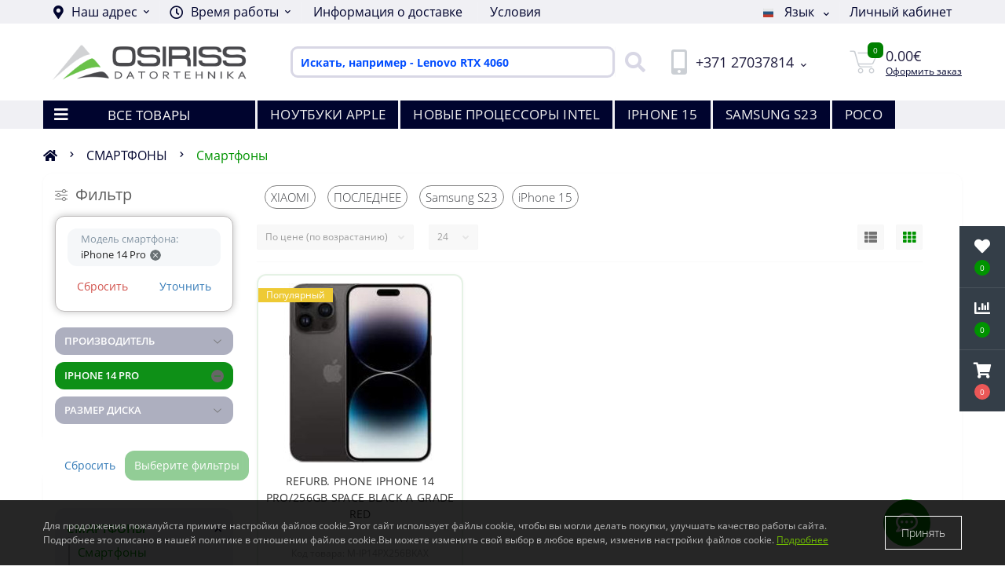

--- FILE ---
content_type: text/html; charset=utf-8
request_url: https://osiriss.lv/ru/smartfon/smartfony/smartfon-iphone-14-pro
body_size: 42741
content:
<!DOCTYPE html>
<!--[if IE]><![endif]-->
<!--[if IE 8 ]><html dir="ltr" lang="ru" class="ie8"><![endif]-->
<!--[if IE 9 ]><html dir="ltr" lang="ru" class="ie9"><![endif]-->
<!--[if (gt IE 9)|!(IE)]><!-->
<html dir="ltr" lang="ru">
<!--<![endif]-->
<head prefix="og:http://ogp.me/ns# fb:http://ogp.me/ns/fb# product:http://ogp.me/ns/product#">

<!-- Google Tag Manager -->
<script>(function(w,d,s,l,i){w[l]=w[l]||[];w[l].push({'gtm.start':
new Date().getTime(),event:'gtm.js'});var f=d.getElementsByTagName(s)[0],
j=d.createElement(s),dl=l!='dataLayer'?'&l='+l:'';j.async=true;j.src=
'https://www.googletagmanager.com/gtm.js?id='+i+dl;f.parentNode.insertBefore(j,f);
})(window,document,'script','dataLayer','GTM-KVHFHJP');</script>
<!-- End Google Tag Manager -->

<meta charset="UTF-8" />
<meta name="viewport" content="width=device-width, initial-scale=1.0">
<meta http-equiv="X-UA-Compatible" content="IE=edge">
<title>Смартфон iPhone 14 Pro по низким ценам | Osiriss SIA</title>




						
<base href="https://osiriss.lv/" />
<meta name="description" content="Быстрая доставка. Новый смартфон iPhone 14 Pro" />
<meta name="keywords" content="смартфон iPhone 14 Pro" />
<link href="catalog/view/theme/oct_ultrastore/stylesheet/bootstrap.min.css" rel="stylesheet" media="screen" />
<link href="catalog/view/theme/oct_ultrastore/stylesheet/main.css" rel="stylesheet" media="screen" />
<link href="catalog/view/theme/oct_ultrastore/stylesheet/responsive.css" rel="stylesheet" media="screen" />
<link href="catalog/view/theme/oct_ultrastore/stylesheet/dynamic_stylesheet_0.css" rel="stylesheet" media="screen" />
<link href="catalog/view/theme/oct_ultrastore/stylesheet/oct_stickers.css" rel="stylesheet" media="screen" />
<script src="catalog/view/theme/oct_ultrastore/js/jquery-3.6.0.min.js"></script>
<script src="catalog/view/theme/oct_ultrastore/js/popper.min.js"></script>
<script src="catalog/view/theme/oct_ultrastore/js/bootstrap.min.js"></script>
<script src="catalog/view/theme/oct_ultrastore/js/main.js"></script>
<script src="catalog/view/theme/oct_ultrastore/js/bootstrap-notify/bootstrap-notify.js"></script>
<script src="catalog/view/theme/oct_ultrastore/js/common.js"></script>

        <!-- Microdata -->
<script type="application/ld+json">{"@context":"http:\/\/schema.org","@type":"BreadcrumbList","itemListElement":[{"@type":"ListItem","position":1,"item":{"@id":"https:\/\/osiriss.lv\/ru","name":"Osiriss SIA"}},{"@type":"ListItem","position":2,"item":{"@id":"https:\/\/osiriss.lv\/ru\/smartfon","name":"\u0421\u041c\u0410\u0420\u0422\u0424\u041e\u041d\u042b"}}]}</script>

<link rel="alternate" href="https://osiriss.lv/lv/telefoni/viedtalruni/iphone-14-pro-viedtalrunis" hreflang="lv"/>
<link rel="alternate" href="https://osiriss.lv/ru/smartfon/smartfony/smartfon-iphone-14-pro" hreflang="ru"/>
<link rel="alternate" href="https://osiriss.lv/smartphone/smartphones/iphone-14-pro-smartphone" hreflang="en"/>
<link rel="alternate" href="https://osiriss.lv/smartphone/smartphones/iphone-14-pro-smartphone" hreflang="x-default"/>





<!-- Opengraph -->
<meta property="fb:app_id" content="3058239524442081"/>
<meta property="og:type" content="article"/>
<meta property="og:title" content="Смартфоны"/>
<meta property="og:url" content="https://osiriss.lv/ru/smartfon/smartfony"/>
<meta property="og:image" content="https://osiriss.lv/image/cache/catalog/landing_p/phones_apple-300x300.jpeg"/>
<meta property="og:description" content="Смартфоны, Электротехника по низким ценам. Быстрая доставка. Полный сервис.  Osiriss SIA"/>



      
<link href="https://osiriss.lv/ru/smartfon/smartfony/smartfon-iphone-14-pro" rel="canonical" />
<link href="https://osiriss.lv/image/catalog/logo16x.png" rel="icon" />
<script>
    let octFonts = localStorage.getItem('octFonts');
	if (octFonts !== null) {
        var octHead  = document.getElementsByTagName('head')[0];
        var octLink  = document.createElement('link');
        octLink.rel  = 'stylesheet';
        octLink.type = 'text/css';
        octLink.href = location.protocol + '//' + location.host + '/catalog/view/theme/oct_ultrastore/stylesheet/oct-fonts.css';
        octLink.media = 'all';
        octHead.appendChild(octLink);
    }
</script>

<!-- Meta Pixel Code Global -->
<script>
  !function(f,b,e,v,n,t,s)
  {if(f.fbq)return;n=f.fbq=function(){n.callMethod?
  n.callMethod.apply(n,arguments):n.queue.push(arguments)};
  if(!f._fbq)f._fbq=n;n.push=n;n.loaded=!0;n.version='2.0';
  n.queue=[];t=b.createElement(e);t.async=!0;
  t.src=v;s=b.getElementsByTagName(e)[0];
  s.parentNode.insertBefore(t,s)}(window, document,'script',
  'https://connect.facebook.net/en_US/fbevents.js');
  fbq('init', '1204350810265949');
  fbq('track', 'PageView');
</script>
<noscript><img height="1" width="1" style="display:none"
  src="https://www.facebook.com/tr?id=1204350810265949&ev=PageView&noscript=1"
/></noscript>
<!-- End Meta Pixel Code -->

</head>
<body class="top">

<!-- Google Tag Manager (noscript) -->
<noscript><iframe src="https://www.googletagmanager.com/ns.html?id=GTM-KVHFHJP"
height="0" width="0" style="display:none;visibility:hidden"></iframe></noscript>
<!-- End Google Tag Manager (noscript) -->

<div class="oct-fixed-bar fixed-right">
		<div class="oct-fixed-bar-item oct-fixed-bar-wishlist">
		<a href="https://osiriss.lv/index.php?route=account/wishlist" class="oct-fixed-bar-link" title="Список желаний"><i class="fas fa-heart"></i><span class="oct-fixed-bar-quantity oct-wishlist-quantity">0</span></a>
	</div>
			<div class="oct-fixed-bar-item oct-fixed-bar-compare">
		<a href="https://osiriss.lv/index.php?route=product/compare" class="oct-fixed-bar-link" title="Список сравнения"><i class="fas fa-chart-bar"></i><span class="oct-fixed-bar-quantity oct-compare-quantity">0</span></a>
	</div>
			<div class="oct-fixed-bar-item oct-fixed-bar-cart">
				<a href="https://osiriss.lv/index.php?route=checkout/simplecheckout" class="oct-fixed-bar-link" title="Корзина"><i class="fas fa-shopping-cart"></i><span id="oct-cart-quantity" class="oct-fixed-bar-quantity">0</span></a>
			</div>
	</div>

<div id="us_menu_mobile_box" class="d-lg-none">
	<div id="us_menu_mobile_title" class="modal-header">
		<span class="modal-title">ВСЕ ТОВАРЫ</span>
		<button id="us_menu_mobile_close" type="button" class="us-close" aria-label="Close">
			<span aria-hidden="true" class="us-modal-close-icon us-modal-close-left"></span>
			<span aria-hidden="true" class="us-modal-close-icon us-modal-close-right"></span>
		</button>
	</div>
	<div id="us_menu_mobile_content"></div>
</div>
<nav id="top">
  <div class="container d-flex h-100">
		<div id="us_menu_mobile_button" class="us-menu-mobile d-lg-none h-100">
			<img src="catalog/view/theme/oct_ultrastore/img/burger.svg" class="us-navbar-toggler" alt="" width="26" height="26" />
		</div>
	<div id="dropdown_menu_info" class="us-top-mobile-item us-top-mobile-item-info d-lg-none dropdown h-100" onclick="initOctMap();">
			<img src="catalog/view/theme/oct_ultrastore/img/mobile-info.svg" class="us-navbar-info" alt="" width="26" height="26" />
		<div id="us_info_mobile" class="nav-dropdown-menu">
				<div class="modal-header">
			        <div class="modal-title">Информация</div>
			        <button id="us_info_mobile_close" type="button" class="us-close" aria-label="Close">
						<span aria-hidden="true" class="us-modal-close-icon us-modal-close-left"></span>
						<span aria-hidden="true" class="us-modal-close-icon us-modal-close-right"></span>
			        </button>
			    </div>
				<div class="nav-dropdown-menu-content">
										<ul class="list-unstyled mobile-information-box">
						<li class="mobile-info-title"><strong>Информация</strong></li>
												<li class="oct-menu-information-li"><a href="https://osiriss.lv/ru/o-nas" class="oct-menu-a">О нас</a></li>
												<li class="oct-menu-information-li"><a href="https://osiriss.lv/ru/informaciya-o-dostavke" class="oct-menu-a">Информация о доставке</a></li>
												<li class="oct-menu-information-li"><a href="https://osiriss.lv/ru/politika-konfidencialnosti" class="oct-menu-a">Политика конфиденциальности</a></li>
												<li class="oct-menu-information-li"><a href="https://osiriss.lv/ru/usloviya" class="oct-menu-a">Условия</a></li>
												<li class="oct-menu-information-li"><a href="https://osiriss.lv/ru/otzyv-o-magazine" class="oct-menu-a">Отзыв о магазине</a></li>
											</ul>
															<ul class="list-unstyled mobile-shedule-box">
						<li class="mobile-info-title"><strong>Время работы:</strong></li>
											    <li class="oct-menu-information-li us-dropdown-item">10:00 - 18:00 Понедельник - Пятница |</li>
					    					    <li class="oct-menu-information-li us-dropdown-item">Суббота, Воскресенье - Закрыто</li>
					    					</ul>
															<ul class="list-unstyled mobile-phones-box">
						<li class="mobile-info-title"><strong>Телефоны:</strong></li>
												<li><a href="tel:+37127037814" class="phoneclick">+371 27037814</a></li>
												<li><a href="tel:+37129874159" class="phoneclick">+371 29874159</a></li>
											</ul>
															<ul class="list-unstyled mobile-information-box">
						<li class="mobile-info-title"><strong>Почта:</strong></li>
						<li><a href="mailto:sales@osiriss.lv">sales@osiriss.lv</a></li>
					</ul>
															<ul class="list-unstyled mobile-information-box mobile-messengers-box">
						<li class="mobile-info-title"><strong>Мессенджеры:</strong></li>
												<li><a rel="noopener noreferrer" href="https://t.me/+37129874159" target="_blank" class="us-fixed-contact-item d-flex align-items-center"><span class="us-fixed-contact-item-icon us-fixed-contact-telegram d-flex align-items-center justify-content-center"><i class="fab fa-telegram"></i></span><span>Telegram</span></a></li>
																		<li><a rel="noopener noreferrer" href="viber://add?number=37129874159" target="_blank" class="us-fixed-contact-item d-flex align-items-center us-fixed-contact-viber-mobile"><span class="us-fixed-contact-item-icon us-fixed-contact-viber d-flex align-items-center justify-content-center"><i class="fab fa-viber"></i></span><span>Viber</span></a></li>
																		<li><a rel="noopener noreferrer" href="skype:Alexander_Work?chat" class="us-fixed-contact-item d-flex align-items-center"><span class="us-fixed-contact-item-icon us-fixed-contact-skype d-flex align-items-center justify-content-center"><i class="fab fa-skype"></i></span><span>Skype</span></a></li>
																		<li><a rel="noopener noreferrer" href="https://api.whatsapp.com/send?phone=37129874159" target="_blank" class="us-fixed-contact-item d-flex align-items-center"><span class="us-fixed-contact-item-icon us-fixed-contact-whatsapp d-flex align-items-center justify-content-center"><i class="fab fa-whatsapp"></i></span><span>WhatsApp</span></a></li>
																		<li><a rel="noopener noreferrer" href="https://m.me/OsirissDatortehnika" target="_blank" class="us-fixed-contact-item d-flex align-items-center"><span class="us-fixed-contact-item-icon us-fixed-contact-messenger d-flex align-items-center justify-content-center"><i class="fab fa-facebook-messenger"></i></span><span>Messenger</span></a></li>
											</ul>
															<div class="mobile-info-title"><strong>Наш адрес:</strong></div>
					<div class="us-header-location active">
						<div class="d-flex align-items-center">
							<div class="us-header-location-address">Грауду 44-3Н, Лиепая, Латвия, LV-3401
Рег.Нр.: LV42103022907
IBAN: LV53HABA0551024477401
HABALV22</div>
													</div>
												<div class="us-header-location-collapsed">
														<div class="us-header-location-phones">
																<a href="tel:+37127037814">+371 27037814</a>
																<a href="tel:+37129874159">+371 29874159</a>
															</div>
																					<div class="us-header-location-shedule">
																<span>10:00 - 18:00 Понедельник - Пятница |</span><br>
																<span>Суббота, Воскресенье - Закрыто</span><br>
															</div>
																					<div class="us_mobile_menu_info-map not_in mb-4"></div>
							<script>
							function initOctMap() {
								octShowMap('<iframe src="https://www.google.com/maps/embed?pb=!1m18!1m12!1m3!1d2201.608230052964!2d21.005283815960045!3d56.50895568076236!2m3!1f0!2f0!3f0!3m2!1i1024!2i768!4f13.1!3m3!1m2!1s0x46faa61408d81af1%3A0x6ec3da570a529ac1!2sOsiriss%20%2C%20SIA!5e0!3m2!1slv!2slv!4v1642348136866!5m2!1slv!2slv" width="600" height="450" style="border:0;" allowfullscreen="" loading="lazy"></iframe>', '.us_mobile_menu_info-map');
							}
						    </script>
													</div>
											</div>
														</div>
			</div>
		</div>
		<div id="top-left" class="mr-auto d-flex align-items-center">
						<div class="us-dropdown-box h-100">
				<button type="button" class="btn top-address btn-link d-flex align-items-center h-100 us-dropdown-toggle" id="dropdownMenuAddress"><i class="fas fa-map-marker-alt"></i> <span>Наш адрес</span> <i class="fas fa-chevron-down"></i></button>
				<div class="us-dropdown address-dropdown-menu" aria-labelledby="dropdownMenuAddress">
					<div class="us-dropdown-inner">
						<div class="us-header-location-inner">
							<div class="us-header-location active">
								<div class="d-flex align-items-center">
									<div class="us-header-location-address">Грауду 44-3Н, Лиепая, Латвия, LV-3401
Рег.Нр.: LV42103022907
IBAN: LV53HABA0551024477401
HABALV22</div>
																	</div>
																<div class="us-header-location-collapsed">
																		<div class="us-header-location-phones">
										<span><i class="fas fa-phone"></i></span>
																				<a href="tel:+37127037814">+371 27037814</a>
																				<a href="tel:+37129874159">+371 29874159</a>
																			</div>
																											<div class="us-header-location-shedule">
																				<span>10:00 - 18:00 Понедельник - Пятница |</span><br>
																				<span>Суббота, Воскресенье - Закрыто</span><br>
																			</div>
																											<div class="us-header-location-map">
										<div id="oct-contact-map" class="not_in"></div>
									<script>
										$('#dropdownMenuAddress').on('mouseenter mouseleave', function() {
											octShowMap('<iframe src="https://www.google.com/maps/embed?pb=!1m18!1m12!1m3!1d2201.608230052964!2d21.005283815960045!3d56.50895568076236!2m3!1f0!2f0!3f0!3m2!1i1024!2i768!4f13.1!3m3!1m2!1s0x46faa61408d81af1%3A0x6ec3da570a529ac1!2sOsiriss%20%2C%20SIA!5e0!3m2!1slv!2slv!4v1642348136866!5m2!1slv!2slv" width="600" height="450" style="border:0;" allowfullscreen="" loading="lazy"></iframe>', '#oct-contact-map');
										});
										</script>
									</div>
																	</div>
															</div>
													</div>
						<div class="d-flex justify-content-center us-header-location-contacts-btn">
							<a href="https://osiriss.lv/ru/kontakti" class="us-module-btn">Перейти в контакты</a>
						</div>
					</div>
				</div>
			</div>
									<div class="dropdown h-100">
			  	<span class="btn btn-shedule btn-link dropdown-toggle d-flex align-items-center h-100" role="button" id="dropdownMenu1" data-toggle="dropdown" aria-haspopup="true" aria-expanded="false"><i class="far fa-clock"></i> <span>Время работы</span> <i class="fas fa-chevron-down"></i></span>
				<ul class="dropdown-menu nav-dropdown-menu shedule-dropdown-menu" aria-labelledby="dropdownMenu1">
									    <li class="dropdown-item us-dropdown-item">10:00 - 18:00 Понедельник - Пятница |</li>
				    				    <li class="dropdown-item us-dropdown-item">Суббота, Воскресенье - Закрыто</li>
				    				</ul>
			</div>
										<ul class="top-info-ul">
									<li><a href="/informaciya-o-dostavke" class="btn-link btn-block h-100 hidden-xs">Информация о доставке</a></li>
									<li><a href="/usloviya" class="btn-link btn-block h-100 hidden-xs">Условия</a></li>
								</ul>
					</div>
		<div id="top-links" class="nav ml-auto d-flex h-100 align-items-center">
			<div id="language" class="language">
	<div class="mobile-info-title d-lg-none"><strong>Язык</strong></div>
	<form action="https://osiriss.lv/index.php?route=common/language/language" class="h-100" method="post" enctype="multipart/form-data" id="form-language">
		<div class="btn-group h-100">
			<button class="btn btn-lang btn-link dropdown-toggle" data-toggle="dropdown" aria-haspopup="true" aria-expanded="false">
							    			    			    			    <img src="catalog/language/ru-ru/ru-ru.png" alt="Русский" title="Русский" class="lang" width="16" height="11">
			    <span>Язык</span>
			    <i class="fas fa-chevron-down"></i>
			    			    			    			    			</button>
			<div class="dropdown-menu nav-dropdown-menu dropdown-menu-right">
						          <button class="btn btn-block language-select" type="button" name="lv-Lv"><img src="catalog/language/lv-Lv/lv-Lv.png" alt="Latvian" title="Latvian" width="16" height="11" /> Latvian</button>
		        		          <button class="btn btn-block language-select active-item" type="button" name="ru-ru"><img src="catalog/language/ru-ru/ru-ru.png" alt="Русский" title="Русский" width="16" height="11" /> Русский</button>
		        		          <button class="btn btn-block language-select" type="button" name="en-gb"><img src="catalog/language/en-gb/en-gb.png" alt="English" title="English" width="16" height="11" /> English</button>
		        			</div>
		</div>
	    <input type="hidden" name="code" value="" />
	    <input type="hidden" name="redirect" value="product/category&path=1111_2187&ocfilter_page_id=293880" />
	</form>
</div>

			 
			<div class="dropdown" id="us-account-dropdown">
								<span onclick="octPopupLogin();" title="Личный кабинет" class="btn btn-user btn-link btn-block h-100" role="button" aria-haspopup="true"><img src="catalog/view/theme/oct_ultrastore/img/user-mobile.svg" class="us-navbar-account" alt="" width="26" height="25" /><i class="far fa-user"></i> <span class="hidden-xs">Личный кабинет</span></span>
					        </div>
		</div>
		<a href="https://osiriss.lv/index.php?route=account/wishlist" class="us-mobile-top-btn us-mobile-top-btn-wishlist d-lg-none h-100">
    <span class="us-mobile-top-btn-item">
		<img src="catalog/view/theme/oct_ultrastore/img/wishlist-mobile.svg" alt="" width="26" height="22" />
		<span class="mobile-header-index oct-wishlist-quantity">0</span>
	</span>
</a>
<a href="https://osiriss.lv/index.php?route=product/compare" class="us-mobile-top-btn us-mobile-top-btn-compare d-lg-none h-100">
    <span class="us-mobile-top-btn-item">
		<img src="catalog/view/theme/oct_ultrastore/img/compare-mobile.svg" alt="" width="26" height="26" />
		<span class="mobile-header-index oct-compare-quantity">0</span>
	</span>
</a>
<a href="https://osiriss.lv/index.php?route=checkout/simplecheckout" id="us_cart_mobile" class="us-mobile-top-btn us-mobile-top-btn-cart d-lg-none h-100">
    <span class="us-mobile-top-btn-item">
        <img src="catalog/view/theme/oct_ultrastore/img/cart-mobile.svg" alt="" width="26" height="26" />
        <span id="mobile_cart_index" class="mobile-header-index">0</span>
    </span>
</a>

	</div>
</nav>
<header>
  <div class="container">
    <div class="row align-items-center">
    	<div id="logo" class="col-6 col-lg-3 col-md-3 us-logo-box text-center">
												<a href="https://osiriss.lv/ru">
						<img src="https://osiriss.lv/image/catalog/logo2.png" title="Osiriss SIA" alt="Osiriss SIA" class="us-logo-img" width="250" height="45" />
					</a>
									</div>
		<div class="col-12 col-lg-5 col-md-6 us-search-box"><div id="search" class="input-group header-input-group">
	<input type="text" id="input_search" name="search" value="" placeholder="Искать, например - Lenovo RTX 4060" class="input-lg h-100 header-input" />
	<button type="button"  id="oct-search-button" class="btn btn-search header-btn-search h-100" aria-label="Search"><i class="fa fa-search"></i></button>
	<div id="us_livesearch_close" onclick="clearLiveSearch();" class="d-lg-none"><i class="fas fa-times"></i></div>
	<div id="us_livesearch"></div>
</div>

<script>
function clearLiveSearch() {
	$('#us_livesearch_close').removeClass('visible');
	$('#us_livesearch').removeClass('expanded');
	$('#us_livesearch').html('');
	$('#input_search').val('');
}

$(document).ready(function() {
	let timer, delay = 1000;

	$('#input_search').keyup(function(event) {

	    switch(event.keyCode) {
			case 37:
			case 39:
			case 38:
			case 40:
				return;
			case 27:
				clearLiveSearch();
				$('#us_overlay').removeClass('active');
				return;
		}

	    clearTimeout(timer);

	    timer = setTimeout(function() {
	        let value = $('header #search input[name=\'search\']').val();

			if (value.length >= 3) {
				let key = encodeURIComponent(value);
				octsearch.search(key, 'desktop');
			} else if (value.length === 0) {
				clearLiveSearch();
			}

	    }, delay );
	});
});

let octsearch = {
	'search': function(key, type) {
		$.ajax({
			url: 'index.php?route=octemplates/module/oct_live_search',
			type: 'post',
			data: 'key=' + key,
			dataType: 'html',
			cache: false,
			success: function(data) {
				$('#us_livesearch').html(data).addClass('expanded');

				if(data = data.match(/livesearch/g)) {
					$('#us_livesearch_close').addClass('visible');
					$('#us_overlay').addClass('active');
				} else {
					$('#us_livesearch_close').removeClass('visible');
					$('#us_overlay').removeClass('active');
				}
			}
		});
	}
}
</script>
</div>
				<div class="col-6 col-lg-2 col-md-3 us-phone-box d-flex align-items-center">
			<div class="us-phone-img">
				<img src="catalog/view/theme/oct_ultrastore/img/pnone-icon.svg" alt="phone-icon" width="20" height="32">
			</div>
			<div class="us-phone-content">
								<a class="btn top-phone-btn dropdown-toggle" href="tel:+37127037814" role="button" id="us-phones-dropdown" data-toggle="dropdown" aria-haspopup="true" aria-expanded="false"><span>+371 27037814</span> <i class="fas fa-chevron-down"></i></a>
				<ul class="dropdown-menu header-dropdown-menu" aria-labelledby="us-phones-dropdown">
										<li><a href="tel:+37127037814" class="phoneclick"><i class="fas fa-phone-volume"></i> +371 27037814</a></li>
										<li><a href="tel:+37129874159" class="phoneclick"><i class="fas fa-phone-volume"></i> +371 29874159</a></li>
									</ul>
											</div>
		</div>
				<div id="cart" class="col-lg-2 us-cart-box d-flex align-items-center justify-content-end">
		<button type="button" class="us-cart-img" onclick="location = 'https://osiriss.lv/index.php?route=checkout/simplecheckout';">
			<img src="catalog/view/theme/oct_ultrastore/img/cart-icon.svg" alt="cart-icon" width="36" height="30">
		<span class="header-cart-index">0</span>
	</button>
	<div class="us-cart-content">
		<p class="us-cart-text">
			0.00€
		</p>
		<a href="https://osiriss.lv/index.php?route=checkout/simplecheckout" class="us-cart-link">
			Оформить заказ
		</a>
	</div>
</div>

    </div>
  </div>
</header>
<div class="menu-row sticky-top">
	<div class="container">
		<div class="row">
					<div id="oct-menu-box" class="col-lg-3">
	<div  id="oct-ultra-menu-header" class="oct-ultra-menu d-flex align-items-center justify-content-center">
		<span><i class="fas fa-bars"></i> ВСЕ ТОВАРЫ</span>
	</div>
	<nav id="oct-menu-dropdown-menu">
		<ul id="oct-menu-ul" class="oct-menu-ul oct-menu-parent-ul list-unstyled">
										<li class="oct-menu-li">
				<div class="d-flex align-items-center justify-content-between">
					<a href="https://osiriss.lv/ru/smartfon" class="oct-menu-a d-flex align-items-center"><img class="oct-menu-cat-icon" src="https://osiriss.lv/image/cache/catalog/smartphones_logo-30x30.png" alt="СМАРТФОНЫ" width="30" height="30" /><span class="oct-menu-item-name">СМАРТФОНЫ</span></a><span class="oct-menu-toggle"><i class="fas fa-chevron-right"></i></span>				</div>
				<div class="oct-menu-child-ul">
					<div class="oct-menu-back"><i class="fas fa-long-arrow-alt-left"></i> СМАРТФОНЫ</div>
					<ul class="oct-menu-ul list-unstyled">
												<li class="oct-menu-li">
							<div class="d-flex align-items-center justify-content-between">
								<a href="https://osiriss.lv/ru/smartfon/smartfony"><span class="oct-menu-item-name">Смартфоны</span></a>							</div>
													</li>
												<li class="oct-menu-li">
							<div class="d-flex align-items-center justify-content-between">
								<a href="https://osiriss.lv/ru/smartfon/specialnye-telefony"><span class="oct-menu-item-name">Специальные телефоны</span></a>							</div>
													</li>
												<li class="oct-menu-li">
							<div class="d-flex align-items-center justify-content-between">
								<a href="https://osiriss.lv/ru/smartfon/fiksirovannye-telefony"><span class="oct-menu-item-name">Фиксированные телефоны</span></a>							</div>
													</li>
												<li class="oct-menu-li">
							<div class="d-flex align-items-center justify-content-between">
								<a href="https://osiriss.lv/ru/smartfon/aksessuary-dlya-smartfonov"><span class="oct-menu-item-name">Аксессуары для смартфонов</span></a><span class="oct-menu-toggle"><i class="fas fa-chevron-right"></i></span>							</div>
														<div class="oct-menu-child-ul">
								<div class="oct-menu-back"><i class="fas fa-long-arrow-alt-left"></i> Аксессуары для смартфонов</div>
								<ul class="oct-menu-ul list-unstyled">
																		<li class="oct-menu-li">
																		<a href="https://osiriss.lv/ru/smartfon/aksessuary-dlya-smartfonov/chehly-dlya-smartfonov"><span class="oct-menu-item-name">Чехлы для смартфонов</span></a>
																		</li>
																		<li class="oct-menu-li">
																		<a href="https://osiriss.lv/ru/smartfon/aksessuary-dlya-smartfonov/zaryadki-dlya-smartfonov"><span class="oct-menu-item-name">Зарядки для смартфонов</span></a>
																		</li>
																		<li class="oct-menu-li">
																		<a href="https://osiriss.lv/ru/smartfon/aksessuary-dlya-smartfonov/derzhateli-dlya-smartfonov"><span class="oct-menu-item-name">Держатели для смартфонов</span></a>
																		</li>
																		<li class="oct-menu-li">
																		<a href="https://osiriss.lv/ru/smartfon/aksessuary-dlya-smartfonov/selfi-palki"><span class="oct-menu-item-name">Селфи-палки</span></a>
																		</li>
																		<li class="oct-menu-li">
																		<a href="https://osiriss.lv/ru/smartfon/aksessuary-dlya-smartfonov/hands-free"><span class="oct-menu-item-name">Hands free</span></a>
																		</li>
																		<li class="oct-menu-li">
																		<a href="https://osiriss.lv/ru/smartfon/aksessuary-dlya-smartfonov/zashita-dlya-ekrana"><span class="oct-menu-item-name">Защита для экрана</span></a>
																		</li>
																		<li class="oct-menu-li">
																		<a href="https://osiriss.lv/ru/smartfon/aksessuary-dlya-smartfonov/poverbank"><span class="oct-menu-item-name">Повербанк</span></a>
																		</li>
																		<li class="oct-menu-li">
																		<a href="https://osiriss.lv/ru/smartfon/aksessuary-dlya-smartfonov/drugoe-dlya-smartfonov"><span class="oct-menu-item-name">Другое для смартфонов</span></a>
																		</li>
																										</ul>
							</div>
													</li>
																	</ul>
				</div>
			</li>
								<li class="oct-menu-li">
				<div class="d-flex align-items-center justify-content-between">
					<a href="https://osiriss.lv/ru/kompyutery" class="oct-menu-a d-flex align-items-center"><img class="oct-menu-cat-icon" src="https://osiriss.lv/image/cache/catalog/datros_logo-30x30.png" alt="КОМПЬЮТЕРЫ" width="30" height="30" /><span class="oct-menu-item-name">КОМПЬЮТЕРЫ</span></a><span class="oct-menu-toggle"><i class="fas fa-chevron-right"></i></span>				</div>
				<div class="oct-menu-child-ul">
					<div class="oct-menu-back"><i class="fas fa-long-arrow-alt-left"></i> КОМПЬЮТЕРЫ</div>
					<ul class="oct-menu-ul list-unstyled">
												<li class="oct-menu-li">
							<div class="d-flex align-items-center justify-content-between">
								<a href="https://osiriss.lv/ru/kompyutery/noutbuki-i-aksessuary"><span class="oct-menu-item-name">Ноутбуки и аксессуары</span></a><span class="oct-menu-toggle"><i class="fas fa-chevron-right"></i></span>							</div>
														<div class="oct-menu-child-ul">
								<div class="oct-menu-back"><i class="fas fa-long-arrow-alt-left"></i> Ноутбуки и аксессуары</div>
								<ul class="oct-menu-ul list-unstyled">
																		<li class="oct-menu-li">
																		<a href="https://osiriss.lv/ru/kompyutery/noutbuki-i-aksessuary/noutbuki"><span class="oct-menu-item-name">Ноутбуки</span></a>
																		</li>
																		<li class="oct-menu-li">
																		<a href="https://osiriss.lv/ru/kompyutery/noutbuki-i-aksessuary/sumki-dlya-noutbukov"><span class="oct-menu-item-name">Сумки для ноутбуков</span></a>
																		</li>
																		<li class="oct-menu-li">
																		<a href="https://osiriss.lv/ru/kompyutery/noutbuki-i-aksessuary/adaptery-pitaniya"><span class="oct-menu-item-name">Адаптеры питания</span></a>
																		</li>
																		<li class="oct-menu-li">
																		<a href="https://osiriss.lv/ru/kompyutery/noutbuki-i-aksessuary/akkumulyatory-dlya-noutbukov"><span class="oct-menu-item-name">Аккумуляторы для ноутбуков</span></a>
																		</li>
																		<li class="oct-menu-li">
																		<a href="https://osiriss.lv/ru/kompyutery/noutbuki-i-aksessuary/zashita-ekrana-noutbuka"><span class="oct-menu-item-name">Защита экрана ноутбука</span></a>
																		</li>
																		<li class="oct-menu-li">
																		<a href="https://osiriss.lv/ru/kompyutery/noutbuki-i-aksessuary/aksesuary-dlya-noutbukov"><span class="oct-menu-item-name">Аксесуары для ноутбуков</span></a>
																		</li>
																										</ul>
							</div>
													</li>
												<li class="oct-menu-li">
							<div class="d-flex align-items-center justify-content-between">
								<a href="https://osiriss.lv/ru/kompyutery/nastolnye-pk"><span class="oct-menu-item-name">Настольные ПК</span></a>							</div>
													</li>
												<li class="oct-menu-li">
							<div class="d-flex align-items-center justify-content-between">
								<a href="https://osiriss.lv/ru/kompyutery/planshety-i-aksessuary"><span class="oct-menu-item-name">Планшеты и аксессуары</span></a><span class="oct-menu-toggle"><i class="fas fa-chevron-right"></i></span>							</div>
														<div class="oct-menu-child-ul">
								<div class="oct-menu-back"><i class="fas fa-long-arrow-alt-left"></i> Планшеты и аксессуары</div>
								<ul class="oct-menu-ul list-unstyled">
																		<li class="oct-menu-li">
																		<a href="https://osiriss.lv/ru/kompyutery/planshety-i-aksessuary/planshety"><span class="oct-menu-item-name">Планшеты</span></a>
																		</li>
																		<li class="oct-menu-li">
																		<a href="https://osiriss.lv/ru/kompyutery/planshety-i-aksessuary/sumki-i-chehly-dlya-planshetov"><span class="oct-menu-item-name">Сумки и чехлы для планшетов</span></a>
																		</li>
																		<li class="oct-menu-li">
																		<a href="https://osiriss.lv/ru/kompyutery/planshety-i-aksessuary/aksessuary-dlya-planshetov"><span class="oct-menu-item-name">Аксессуары для планшетов</span></a>
																		</li>
																										</ul>
							</div>
													</li>
												<li class="oct-menu-li">
							<div class="d-flex align-items-center justify-content-between">
								<a href="https://osiriss.lv/ru/kompyutery/komponenty-dlya-pk"><span class="oct-menu-item-name">Компоненты для ПК</span></a><span class="oct-menu-toggle"><i class="fas fa-chevron-right"></i></span>							</div>
														<div class="oct-menu-child-ul">
								<div class="oct-menu-back"><i class="fas fa-long-arrow-alt-left"></i> Компоненты для ПК</div>
								<ul class="oct-menu-ul list-unstyled">
																		<li class="oct-menu-li">
																		<a href="https://osiriss.lv/ru/kompyutery/komponenty-dlya-pk/processor"><span class="oct-menu-item-name">Процессор</span></a>
																		</li>
																		<li class="oct-menu-li">
																		<div class="d-flex align-items-center justify-content-between">
																		<a href="https://osiriss.lv/ru/kompyutery/komponenty-dlya-pk/ohlazhdenie"><span class="oct-menu-item-name">Охлаждение</span></a>
																		<span class="oct-menu-toggle"><i class="fas fa-chevron-right"></i></span>
									</div>
									<div class="oct-menu-child-ul">
										<div class="oct-menu-back"><i class="fas fa-long-arrow-alt-left"></i> Компоненты для ПК</div>
										<ul class="oct-menu-ul list-unstyled">
																						<li class="oct-menu-li">
												<a href="https://osiriss.lv/ru/kompyutery/komponenty-dlya-pk/ohlazhdenie/ohlazhdenie-dlya-prosessorov"><span class="oct-menu-item-name">Охлаждение для просессоров</span></a>
											</li>
																						<li class="oct-menu-li">
												<a href="https://osiriss.lv/ru/kompyutery/komponenty-dlya-pk/ohlazhdenie/termopasta"><span class="oct-menu-item-name">Термопаста</span></a>
											</li>
																						<li class="oct-menu-li">
												<a href="https://osiriss.lv/ru/kompyutery/komponenty-dlya-pk/ohlazhdenie/ventilyatory-dlya-ohlazhdeniya"><span class="oct-menu-item-name">Вентиляторы для охлаждения</span></a>
											</li>
																						<li class="oct-menu-li">
												<a href="https://osiriss.lv/ru/kompyutery/komponenty-dlya-pk/ohlazhdenie/ohlazhdenie-noutbukov"><span class="oct-menu-item-name">Охлаждение ноутбуков</span></a>
											</li>
																						<li class="oct-menu-li">
												<a href="https://osiriss.lv/ru/kompyutery/komponenty-dlya-pk/ohlazhdenie/sistemy-ohlazhdeniya-drugoe"><span class="oct-menu-item-name">Системы охлаждения другое</span></a>
											</li>
																																</ul>
									</div>
																		</li>
																		<li class="oct-menu-li">
																		<a href="https://osiriss.lv/ru/kompyutery/komponenty-dlya-pk/materinskie-platy"><span class="oct-menu-item-name">Материнские платы</span></a>
																		</li>
																		<li class="oct-menu-li">
																		<a href="https://osiriss.lv/ru/kompyutery/komponenty-dlya-pk/operativnaya-pamyat"><span class="oct-menu-item-name">Оперативная память</span></a>
																		</li>
																		<li class="oct-menu-li">
																		<a href="https://osiriss.lv/ru/kompyutery/komponenty-dlya-pk/videokarty"><span class="oct-menu-item-name">Видеокарты</span></a>
																		</li>
																		<li class="oct-menu-li">
																		<a href="https://osiriss.lv/ru/kompyutery/komponenty-dlya-pk/zhestkie-diski-ssd"><span class="oct-menu-item-name">Жесткие диски SSD</span></a>
																		</li>
																		<li class="oct-menu-li">
																		<a href="https://osiriss.lv/ru/kompyutery/komponenty-dlya-pk/zhestkij-disk-sata"><span class="oct-menu-item-name">Жесткий диск SATA</span></a>
																		</li>
																		<li class="oct-menu-li">
																		<a href="https://osiriss.lv/ru/kompyutery/komponenty-dlya-pk/korpusy"><span class="oct-menu-item-name">Корпусы</span></a>
																		</li>
																		<li class="oct-menu-li">
																		<a href="https://osiriss.lv/ru/kompyutery/komponenty-dlya-pk/istochniki-pitaniya"><span class="oct-menu-item-name">Источники питания</span></a>
																		</li>
																		<li class="oct-menu-li">
																		<a href="https://osiriss.lv/ru/kompyutery/komponenty-dlya-pk/opticheskie-diski"><span class="oct-menu-item-name">Оптические диски</span></a>
																		</li>
																		<li class="oct-menu-li">
																		<a href="https://osiriss.lv/ru/kompyutery/komponenty-dlya-pk/zvukovye-karty"><span class="oct-menu-item-name">Звуковые карты</span></a>
																		</li>
																										</ul>
							</div>
													</li>
												<li class="oct-menu-li">
							<div class="d-flex align-items-center justify-content-between">
								<a href="https://osiriss.lv/ru/kompyutery/monitory-i-aksessuary"><span class="oct-menu-item-name">Мониторы и аксессуары</span></a><span class="oct-menu-toggle"><i class="fas fa-chevron-right"></i></span>							</div>
														<div class="oct-menu-child-ul">
								<div class="oct-menu-back"><i class="fas fa-long-arrow-alt-left"></i> Мониторы и аксессуары</div>
								<ul class="oct-menu-ul list-unstyled">
																		<li class="oct-menu-li">
																		<a href="https://osiriss.lv/ru/kompyutery/monitory-i-aksessuary/monitory"><span class="oct-menu-item-name">Мониторы</span></a>
																		</li>
																		<li class="oct-menu-li">
																		<a href="https://osiriss.lv/ru/kompyutery/monitory-i-aksessuary/cifrovye-vyveski"><span class="oct-menu-item-name">Цифровые вывески</span></a>
																		</li>
																		<li class="oct-menu-li">
																		<a href="https://osiriss.lv/ru/kompyutery/monitory-i-aksessuary/aksessuary-dlya-vyvesok"><span class="oct-menu-item-name">Аксессуары для вывесок</span></a>
																		</li>
																		<li class="oct-menu-li">
																		<a href="https://osiriss.lv/ru/kompyutery/monitory-i-aksessuary/montazhnye-resheniya"><span class="oct-menu-item-name">Монтажные решения</span></a>
																		</li>
																										</ul>
							</div>
													</li>
												<li class="oct-menu-li">
							<div class="d-flex align-items-center justify-content-between">
								<a href="https://osiriss.lv/ru/kompyutery/internet-routery"><span class="oct-menu-item-name">ИНТЕРНЕТ, РОУТЕРЫ</span></a><span class="oct-menu-toggle"><i class="fas fa-chevron-right"></i></span>							</div>
														<div class="oct-menu-child-ul">
								<div class="oct-menu-back"><i class="fas fa-long-arrow-alt-left"></i> ИНТЕРНЕТ, РОУТЕРЫ</div>
								<ul class="oct-menu-ul list-unstyled">
																		<li class="oct-menu-li">
																		<a href="https://osiriss.lv/ru/kompyutery/internet-routery/routery-1"><span class="oct-menu-item-name">Роутеры</span></a>
																		</li>
																		<li class="oct-menu-li">
																		<a href="https://osiriss.lv/ru/kompyutery/internet-routery/adapters-modules"><span class="oct-menu-item-name">Adapters &amp; modules</span></a>
																		</li>
																		<li class="oct-menu-li">
																		<a href="https://osiriss.lv/ru/kompyutery/internet-routery/svitchi"><span class="oct-menu-item-name">Свитчи</span></a>
																		</li>
																		<li class="oct-menu-li">
																		<a href="https://osiriss.lv/ru/kompyutery/internet-routery/tochki-dostupa"><span class="oct-menu-item-name">Точки доступа</span></a>
																		</li>
																		<li class="oct-menu-li">
																		<a href="https://osiriss.lv/ru/kompyutery/internet-routery/elektroset"><span class="oct-menu-item-name">Электросеть</span></a>
																		</li>
																		<li class="oct-menu-li">
																		<a href="https://osiriss.lv/ru/kompyutery/internet-routery/antenny-1"><span class="oct-menu-item-name">Антенны</span></a>
																		</li>
																		<li class="oct-menu-li">
																		<a href="https://osiriss.lv/ru/kompyutery/internet-routery/network-cables"><span class="oct-menu-item-name">Network Cables</span></a>
																		</li>
																		<li class="oct-menu-li">
																		<a href="https://osiriss.lv/ru/kompyutery/internet-routery/rozetki-i-shtekera"><span class="oct-menu-item-name">Розетки и штекера</span></a>
																		</li>
																		<li class="oct-menu-li">
																		<a href="https://osiriss.lv/ru/kompyutery/internet-routery/setevye-instrumenty"><span class="oct-menu-item-name">Сетевые инструменты</span></a>
																		</li>
																		<li class="oct-menu-li">
																		<a href="https://osiriss.lv/ru/kompyutery/internet-routery/passivnoe-setevoe-oborudovanie"><span class="oct-menu-item-name">Пассивное сетевое оборудование</span></a>
																		</li>
																		<li class="oct-menu-li">
																		<a href="https://osiriss.lv/ru/kompyutery/internet-routery/transivery"><span class="oct-menu-item-name">Трансиверы</span></a>
																		</li>
																		<li class="oct-menu-li">
																		<a href="https://osiriss.lv/ru/kompyutery/internet-routery/inzhektory-splittery-poe"><span class="oct-menu-item-name">Инжекторы / сплиттеры POE</span></a>
																		</li>
																		<li class="oct-menu-li">
																		<a href="https://osiriss.lv/ru/kompyutery/internet-routery/mediakonvertery"><span class="oct-menu-item-name">Медиаконвертеры</span></a>
																		</li>
																		<li class="oct-menu-li">
																		<a href="https://osiriss.lv/ru/kompyutery/internet-routery/kvm-svitchi"><span class="oct-menu-item-name">KVM свитчи</span></a>
																		</li>
																		<li class="oct-menu-li">
																		<a href="https://osiriss.lv/ru/kompyutery/internet-routery/modemy"><span class="oct-menu-item-name">Модемы</span></a>
																		</li>
																		<li class="oct-menu-li">
																		<a href="https://osiriss.lv/ru/kompyutery/internet-routery/voip"><span class="oct-menu-item-name">VoIP</span></a>
																		</li>
																		<li class="oct-menu-li">
																		<a href="https://osiriss.lv/ru/kompyutery/internet-routery/drugoe-setevoe-oborudovanie"><span class="oct-menu-item-name">Другое сетевое оборудование</span></a>
																		</li>
																		<li class="oct-menu-li">
																		<a href="https://osiriss.lv/ru/kompyutery/internet-routery/faervoll"><span class="oct-menu-item-name">Фаерволл</span></a>
																		</li>
																										</ul>
							</div>
													</li>
												<li class="oct-menu-li">
							<div class="d-flex align-items-center justify-content-between">
								<a href="https://osiriss.lv/ru/kompyutery/myshi-i-aksessuary"><span class="oct-menu-item-name">Мыши и аксессуары</span></a><span class="oct-menu-toggle"><i class="fas fa-chevron-right"></i></span>							</div>
														<div class="oct-menu-child-ul">
								<div class="oct-menu-back"><i class="fas fa-long-arrow-alt-left"></i> Мыши и аксессуары</div>
								<ul class="oct-menu-ul list-unstyled">
																		<li class="oct-menu-li">
																		<a href="https://osiriss.lv/ru/kompyutery/myshi-i-aksessuary/kovriki-dlya-myshi"><span class="oct-menu-item-name">Коврики для мыши</span></a>
																		</li>
																		<li class="oct-menu-li">
																		<a href="https://osiriss.lv/ru/kompyutery/myshi-i-aksessuary/myshki"><span class="oct-menu-item-name">Мышки</span></a>
																		</li>
																										</ul>
							</div>
													</li>
												<li class="oct-menu-li">
							<div class="d-flex align-items-center justify-content-between">
								<a href="https://osiriss.lv/ru/kompyutery/klaviatury-2"><span class="oct-menu-item-name">Клавиатуры</span></a>							</div>
													</li>
												<li class="oct-menu-li">
							<div class="d-flex align-items-center justify-content-between">
								<a href="https://osiriss.lv/ru/kompyutery/kompyuternye-kolonki"><span class="oct-menu-item-name">Компьютерные колонки</span></a>							</div>
													</li>
												<li class="oct-menu-li">
							<div class="d-flex align-items-center justify-content-between">
								<a href="https://osiriss.lv/ru/kompyutery/garnitury-i-mikrofony"><span class="oct-menu-item-name">Гарнитуры и микрофоны</span></a>							</div>
													</li>
												<li class="oct-menu-li">
							<div class="d-flex align-items-center justify-content-between">
								<a href="https://osiriss.lv/ru/kompyutery/printery-i-aksessuary"><span class="oct-menu-item-name">Принтеры и аксессуары</span></a><span class="oct-menu-toggle"><i class="fas fa-chevron-right"></i></span>							</div>
														<div class="oct-menu-child-ul">
								<div class="oct-menu-back"><i class="fas fa-long-arrow-alt-left"></i> Принтеры и аксессуары</div>
								<ul class="oct-menu-ul list-unstyled">
																		<li class="oct-menu-li">
																		<a href="https://osiriss.lv/ru/kompyutery/printery-i-aksessuary/printery"><span class="oct-menu-item-name">Принтеры</span></a>
																		</li>
																		<li class="oct-menu-li">
																		<a href="https://osiriss.lv/ru/kompyutery/printery-i-aksessuary/3d-printery"><span class="oct-menu-item-name">3D Принтеры</span></a>
																		</li>
																		<li class="oct-menu-li">
																		<a href="https://osiriss.lv/ru/kompyutery/printery-i-aksessuary/mnogofunkcionalnye-printery"><span class="oct-menu-item-name">Многофункциональные принтеры</span></a>
																		</li>
																		<li class="oct-menu-li">
																		<a href="https://osiriss.lv/ru/kompyutery/printery-i-aksessuary/kartridzhi-dlya-pechati"><span class="oct-menu-item-name">Картриджи для печати</span></a>
																		</li>
																										</ul>
							</div>
													</li>
												<li class="oct-menu-li">
							<div class="d-flex align-items-center justify-content-between">
								<a href="https://osiriss.lv/ru/kompyutery/skanery"><span class="oct-menu-item-name">Сканеры</span></a>							</div>
													</li>
												<li class="oct-menu-li">
							<div class="d-flex align-items-center justify-content-between">
								<a href="https://osiriss.lv/ru/kompyutery/veb-kamery"><span class="oct-menu-item-name">Веб-камеры</span></a>							</div>
													</li>
												<li class="oct-menu-li">
							<div class="d-flex align-items-center justify-content-between">
								<a href="https://osiriss.lv/ru/kompyutery/fleshki-diski-karty-pamyati"><span class="oct-menu-item-name">Флешки, диски, карты памяти</span></a><span class="oct-menu-toggle"><i class="fas fa-chevron-right"></i></span>							</div>
														<div class="oct-menu-child-ul">
								<div class="oct-menu-back"><i class="fas fa-long-arrow-alt-left"></i> Флешки, диски, карты памяти</div>
								<ul class="oct-menu-ul list-unstyled">
																		<li class="oct-menu-li">
																		<a href="https://osiriss.lv/ru/kompyutery/fleshki-diski-karty-pamyati/fleshki-usb"><span class="oct-menu-item-name">Флэшки USB</span></a>
																		</li>
																		<li class="oct-menu-li">
																		<a href="https://osiriss.lv/ru/kompyutery/fleshki-diski-karty-pamyati/karty-pamyati"><span class="oct-menu-item-name">Карты памяти</span></a>
																		</li>
																		<li class="oct-menu-li">
																		<a href="https://osiriss.lv/ru/kompyutery/fleshki-diski-karty-pamyati/vneshnee-hranilishe"><span class="oct-menu-item-name">Внешнее хранилище</span></a>
																		</li>
																		<li class="oct-menu-li">
																		<a href="https://osiriss.lv/ru/kompyutery/fleshki-diski-karty-pamyati/vneshnij-kejs-dlya-hraneniya"><span class="oct-menu-item-name">Внешний кейс для хранения</span></a>
																		</li>
																		<li class="oct-menu-li">
																		<a href="https://osiriss.lv/ru/kompyutery/fleshki-diski-karty-pamyati/setevye-hranilisha"><span class="oct-menu-item-name">Сетевые хранилища</span></a>
																		</li>
																		<li class="oct-menu-li">
																		<a href="https://osiriss.lv/ru/kompyutery/fleshki-diski-karty-pamyati/diskovye-massivy"><span class="oct-menu-item-name">Дисковые массивы</span></a>
																		</li>
																		<li class="oct-menu-li">
																		<a href="https://osiriss.lv/ru/kompyutery/fleshki-diski-karty-pamyati/aksessuary-dlya-ustrojstv-hraneniya"><span class="oct-menu-item-name">Аксессуары для устройств хранения</span></a>
																		</li>
																		<li class="oct-menu-li">
																		<a href="https://osiriss.lv/ru/kompyutery/fleshki-diski-karty-pamyati/prodlenie-garantii-sistem-hranenniya"><span class="oct-menu-item-name">Продление гарантии систем храненния</span></a>
																		</li>
																										</ul>
							</div>
													</li>
												<li class="oct-menu-li">
							<div class="d-flex align-items-center justify-content-between">
								<a href="https://osiriss.lv/ru/kompyutery/ibp-ups-i-aksessuary"><span class="oct-menu-item-name">ИБП (UPS) и аксессуары</span></a><span class="oct-menu-toggle"><i class="fas fa-chevron-right"></i></span>							</div>
														<div class="oct-menu-child-ul">
								<div class="oct-menu-back"><i class="fas fa-long-arrow-alt-left"></i> ИБП (UPS) и аксессуары</div>
								<ul class="oct-menu-ul list-unstyled">
																		<li class="oct-menu-li">
																		<a href="https://osiriss.lv/ru/kompyutery/ibp-ups-i-aksessuary/ups-besperebojnyj-istochnik-pitaniya"><span class="oct-menu-item-name">UPS бесперебойный источник питания</span></a>
																		</li>
																		<li class="oct-menu-li">
																		<a href="https://osiriss.lv/ru/kompyutery/ibp-ups-i-aksessuary/batarei-ibp"><span class="oct-menu-item-name">Батареи ИБП</span></a>
																		</li>
																										</ul>
							</div>
													</li>
												<li class="oct-menu-li">
							<div class="d-flex align-items-center justify-content-between">
								<a href="https://osiriss.lv/ru/kompyutery/servery-i-komponenty"><span class="oct-menu-item-name">Серверы и компоненты</span></a><span class="oct-menu-toggle"><i class="fas fa-chevron-right"></i></span>							</div>
														<div class="oct-menu-child-ul">
								<div class="oct-menu-back"><i class="fas fa-long-arrow-alt-left"></i> Серверы и компоненты</div>
								<ul class="oct-menu-ul list-unstyled">
																		<li class="oct-menu-li">
																		<a href="https://osiriss.lv/ru/kompyutery/servery-i-komponenty/materinskie-platy-dlya-serverov"><span class="oct-menu-item-name">Материнские платы для серверов</span></a>
																		</li>
																		<li class="oct-menu-li">
																		<a href="https://osiriss.lv/ru/kompyutery/servery-i-komponenty/servery"><span class="oct-menu-item-name">Серверы</span></a>
																		</li>
																		<li class="oct-menu-li">
																		<a href="https://osiriss.lv/ru/kompyutery/servery-i-komponenty/servernoe-programmnoe-obespechenie-1"><span class="oct-menu-item-name">Серверное программное обеспечение</span></a>
																		</li>
																		<li class="oct-menu-li">
																		<a href="https://osiriss.lv/ru/kompyutery/servery-i-komponenty/operativnaya-pamyat-servera"><span class="oct-menu-item-name">Оперативная память сервера</span></a>
																		</li>
																		<li class="oct-menu-li">
																		<a href="https://osiriss.lv/ru/kompyutery/servery-i-komponenty/servernyj-cp"><span class="oct-menu-item-name">Серверный ЦП</span></a>
																		</li>
																		<li class="oct-menu-li">
																		<a href="https://osiriss.lv/ru/kompyutery/servery-i-komponenty/servernyj-hdd-ssd"><span class="oct-menu-item-name">Серверный HDD / SSD</span></a>
																		</li>
																		<li class="oct-menu-li">
																		<a href="https://osiriss.lv/ru/kompyutery/servery-i-komponenty/server-psu"><span class="oct-menu-item-name">Server PSU</span></a>
																		</li>
																		<li class="oct-menu-li">
																		<a href="https://osiriss.lv/ru/kompyutery/servery-i-komponenty/shkafy-v-stojku"><span class="oct-menu-item-name">Шкафы в стойку</span></a>
																		</li>
																		<li class="oct-menu-li">
																		<a href="https://osiriss.lv/ru/kompyutery/servery-i-komponenty/shkafy-v-stojku-aksessuary"><span class="oct-menu-item-name">Шкафы в стойку аксессуары</span></a>
																		</li>
																		<li class="oct-menu-li">
																		<a href="https://osiriss.lv/ru/kompyutery/servery-i-komponenty/aksessuary-dlya-serverov"><span class="oct-menu-item-name">Аксессуары для серверов</span></a>
																		</li>
																		<li class="oct-menu-li">
																		<a href="https://osiriss.lv/ru/kompyutery/servery-i-komponenty/kontrollery"><span class="oct-menu-item-name">Контроллеры</span></a>
																		</li>
																		<li class="oct-menu-li">
																		<a href="https://osiriss.lv/ru/kompyutery/servery-i-komponenty/ups"><span class="oct-menu-item-name">UPS</span></a>
																		</li>
																										</ul>
							</div>
													</li>
												<li class="oct-menu-li">
							<div class="d-flex align-items-center justify-content-between">
								<a href="https://osiriss.lv/ru/kompyutery/programmnoe-obespechenie"><span class="oct-menu-item-name">Программное обеспечение</span></a><span class="oct-menu-toggle"><i class="fas fa-chevron-right"></i></span>							</div>
														<div class="oct-menu-child-ul">
								<div class="oct-menu-back"><i class="fas fa-long-arrow-alt-left"></i> Программное обеспечение</div>
								<ul class="oct-menu-ul list-unstyled">
																		<li class="oct-menu-li">
																		<a href="https://osiriss.lv/ru/kompyutery/programmnoe-obespechenie/antivirusy-i-bezopasnost"><span class="oct-menu-item-name">Антивирусы и безопасность</span></a>
																		</li>
																		<li class="oct-menu-li">
																		<a href="https://osiriss.lv/ru/kompyutery/programmnoe-obespechenie/prilozheniya"><span class="oct-menu-item-name">Приложения</span></a>
																		</li>
																		<li class="oct-menu-li">
																		<a href="https://osiriss.lv/ru/kompyutery/programmnoe-obespechenie/rezervnoe-kopirovanie-i-vosstanovlenie"><span class="oct-menu-item-name">Резервное копирование и восстановление</span></a>
																		</li>
																		<li class="oct-menu-li">
																		<a href="https://osiriss.lv/ru/kompyutery/programmnoe-obespechenie/operacionnye-sistemy"><span class="oct-menu-item-name">Операционные системы</span></a>
																		</li>
																		<li class="oct-menu-li">
																		<a href="https://osiriss.lv/ru/kompyutery/programmnoe-obespechenie/servernoe-programmnoe-obespechenie"><span class="oct-menu-item-name">Серверное программное обеспечение</span></a>
																		</li>
																		<li class="oct-menu-li">
																		<a href="https://osiriss.lv/ru/kompyutery/programmnoe-obespechenie/resheniya-po-ocifrovke"><span class="oct-menu-item-name">Решения по оцифровке</span></a>
																		</li>
																										</ul>
							</div>
													</li>
												<li class="oct-menu-li">
							<div class="d-flex align-items-center justify-content-between">
								<a href="https://osiriss.lv/ru/kompyutery/igry"><span class="oct-menu-item-name">Игры</span></a><span class="oct-menu-toggle"><i class="fas fa-chevron-right"></i></span>							</div>
														<div class="oct-menu-child-ul">
								<div class="oct-menu-back"><i class="fas fa-long-arrow-alt-left"></i> Игры</div>
								<ul class="oct-menu-ul list-unstyled">
																		<li class="oct-menu-li">
																		<a href="https://osiriss.lv/ru/kompyutery/igry/konsoli"><span class="oct-menu-item-name">Консоли</span></a>
																		</li>
																		<li class="oct-menu-li">
																		<a href="https://osiriss.lv/ru/kompyutery/igry/igrovye-monitory"><span class="oct-menu-item-name">Игровые мониторы</span></a>
																		</li>
																		<li class="oct-menu-li">
																		<a href="https://osiriss.lv/ru/kompyutery/igry/igrovaya-periferiya"><span class="oct-menu-item-name">Игровая периферия</span></a>
																		</li>
																		<li class="oct-menu-li">
																		<a href="https://osiriss.lv/ru/kompyutery/igry/igrovoe-hranilishe-i-pamyat"><span class="oct-menu-item-name">Игровое хранилище и память</span></a>
																		</li>
																		<li class="oct-menu-li">
																		<a href="https://osiriss.lv/ru/kompyutery/igry/stulya-stoly"><span class="oct-menu-item-name">Стулья, Столы</span></a>
																		</li>
																		<li class="oct-menu-li">
																		<a href="https://osiriss.lv/ru/kompyutery/igry/igrovye-klaviatury"><span class="oct-menu-item-name">Игровые клавиатуры</span></a>
																		</li>
																		<li class="oct-menu-li">
																		<a href="https://osiriss.lv/ru/kompyutery/igry/igrovye-myshi"><span class="oct-menu-item-name">Игровые мыши</span></a>
																		</li>
																		<li class="oct-menu-li">
																		<a href="https://osiriss.lv/ru/kompyutery/igry/ruli-dzhojstiki"><span class="oct-menu-item-name">Рули, джойстики</span></a>
																		</li>
																		<li class="oct-menu-li">
																		<a href="https://osiriss.lv/ru/kompyutery/igry/naushniki-mikrofony"><span class="oct-menu-item-name">Наушники, микрофоны</span></a>
																		</li>
																		<li class="oct-menu-li">
																		<a href="https://osiriss.lv/ru/kompyutery/igry/routery"><span class="oct-menu-item-name">Роутеры</span></a>
																		</li>
																		<li class="oct-menu-li">
																		<a href="https://osiriss.lv/ru/kompyutery/igry/merchendajzing"><span class="oct-menu-item-name">Мерчендайзинг</span></a>
																		</li>
																		<li class="oct-menu-li">
																		<a href="https://osiriss.lv/ru/kompyutery/igry/virtualnaya-realnost"><span class="oct-menu-item-name">Виртуальная реальность</span></a>
																		</li>
																		<li class="oct-menu-li">
																		<a href="https://osiriss.lv/ru/kompyutery/igry/strimingovye-ustrojstva-i-aksessuary"><span class="oct-menu-item-name">Стриминговые устройства и аксессуары</span></a>
																		</li>
																		<li class="oct-menu-li">
																		<a href="https://osiriss.lv/ru/kompyutery/igry/igry-1"><span class="oct-menu-item-name">Игры</span></a>
																		</li>
																		<li class="oct-menu-li">
																		<a href="https://osiriss.lv/ru/kompyutery/igry/drugoe-dlya-igr"><span class="oct-menu-item-name">Другое для игр</span></a>
																		</li>
																										</ul>
							</div>
													</li>
												<li class="oct-menu-li">
							<div class="d-flex align-items-center justify-content-between">
								<a href="https://osiriss.lv/ru/kompyutery/elektronnye-knigi"><span class="oct-menu-item-name">Электронные книги</span></a>							</div>
													</li>
												<li class="oct-menu-li">
							<div class="d-flex align-items-center justify-content-between">
								<a href="https://osiriss.lv/ru/kompyutery/setevye-filtry"><span class="oct-menu-item-name">Сетевые фильтры</span></a>							</div>
													</li>
												<li class="oct-menu-li">
							<div class="d-flex align-items-center justify-content-between">
								<a href="https://osiriss.lv/ru/kompyutery/kartridery"><span class="oct-menu-item-name">Картридеры</span></a>							</div>
													</li>
												<li class="oct-menu-li">
							<div class="d-flex align-items-center justify-content-between">
								<a href="https://osiriss.lv/ru/kompyutery/kabeli-adaptery-i-aksessuary"><span class="oct-menu-item-name">Кабели адаптеры и аксессуары</span></a><span class="oct-menu-toggle"><i class="fas fa-chevron-right"></i></span>							</div>
														<div class="oct-menu-child-ul">
								<div class="oct-menu-back"><i class="fas fa-long-arrow-alt-left"></i> Кабели адаптеры и аксессуары</div>
								<ul class="oct-menu-ul list-unstyled">
																		<li class="oct-menu-li">
																		<a href="https://osiriss.lv/ru/kompyutery/kabeli-adaptery-i-aksessuary/audio-video-kabeli"><span class="oct-menu-item-name">Аудио, видео кабели</span></a>
																		</li>
																		<li class="oct-menu-li">
																		<a href="https://osiriss.lv/ru/kompyutery/kabeli-adaptery-i-aksessuary/video-hdmi-dp-vga-dvi"><span class="oct-menu-item-name">Video-HDMI/DP/VGA/DVI</span></a>
																		</li>
																		<li class="oct-menu-li">
																		<a href="https://osiriss.lv/ru/kompyutery/kabeli-adaptery-i-aksessuary/usb-kabeli-i-perehodniki"><span class="oct-menu-item-name">USB-кабели и переходники</span></a>
																		</li>
																		<li class="oct-menu-li">
																		<a href="https://osiriss.lv/ru/kompyutery/kabeli-adaptery-i-aksessuary/usb-koncentratory"><span class="oct-menu-item-name">USB-концентраторы</span></a>
																		</li>
																		<li class="oct-menu-li">
																		<a href="https://osiriss.lv/ru/kompyutery/kabeli-adaptery-i-aksessuary/zaryadnye-ustrojstva"><span class="oct-menu-item-name">Зарядные устройства</span></a>
																		</li>
																		<li class="oct-menu-li">
																		<a href="https://osiriss.lv/ru/kompyutery/kabeli-adaptery-i-aksessuary/audio"><span class="oct-menu-item-name">Аудио</span></a>
																		</li>
																		<li class="oct-menu-li">
																		<a href="https://osiriss.lv/ru/kompyutery/kabeli-adaptery-i-aksessuary/elektricheskie-kabeli"><span class="oct-menu-item-name">Электрические кабели</span></a>
																		</li>
																		<li class="oct-menu-li">
																		<a href="https://osiriss.lv/ru/kompyutery/kabeli-adaptery-i-aksessuary/vnutrennie-kabeli-i-adaptery-pk"><span class="oct-menu-item-name">Внутренние кабели и адаптеры ПК</span></a>
																		</li>
																		<li class="oct-menu-li">
																		<a href="https://osiriss.lv/ru/kompyutery/kabeli-adaptery-i-aksessuary/adaptery-dlya-pk"><span class="oct-menu-item-name">Адаптеры для ПК</span></a>
																		</li>
																		<li class="oct-menu-li">
																		<a href="https://osiriss.lv/ru/kompyutery/kabeli-adaptery-i-aksessuary/zamki"><span class="oct-menu-item-name">Замки</span></a>
																		</li>
																		<li class="oct-menu-li">
																		<a href="https://osiriss.lv/ru/kompyutery/kabeli-adaptery-i-aksessuary/drugoe-pc"><span class="oct-menu-item-name">Другое PC</span></a>
																		</li>
																		<li class="oct-menu-li">
																		<a href="https://osiriss.lv/ru/kompyutery/kabeli-adaptery-i-aksessuary/drugie-kabeli"><span class="oct-menu-item-name">Другие кабели</span></a>
																		</li>
																										</ul>
							</div>
													</li>
												<li class="oct-menu-li">
							<div class="d-flex align-items-center justify-content-between">
								<a href="https://osiriss.lv/ru/kompyutery/cd-dvd"><span class="oct-menu-item-name">CD/DVD/BD Диски</span></a><span class="oct-menu-toggle"><i class="fas fa-chevron-right"></i></span>							</div>
														<div class="oct-menu-child-ul">
								<div class="oct-menu-back"><i class="fas fa-long-arrow-alt-left"></i> CD/DVD/BD Диски</div>
								<ul class="oct-menu-ul list-unstyled">
																		<li class="oct-menu-li">
																		<a href="https://osiriss.lv/ru/kompyutery/cd-dvd/opticheskie-diski-1"><span class="oct-menu-item-name">Оптические Диски</span></a>
																		</li>
																		<li class="oct-menu-li">
																		<a href="https://osiriss.lv/ru/kompyutery/cd-dvd/aksessuary-dlya-cd-i-dvd"><span class="oct-menu-item-name">Аксессуары для CD и DVD</span></a>
																		</li>
																										</ul>
							</div>
													</li>
												<li class="oct-menu-li">
							<div class="d-flex align-items-center justify-content-between">
								<a href="https://osiriss.lv/ru/kompyutery/periferiya"><span class="oct-menu-item-name">Периферия</span></a><span class="oct-menu-toggle"><i class="fas fa-chevron-right"></i></span>							</div>
														<div class="oct-menu-child-ul">
								<div class="oct-menu-back"><i class="fas fa-long-arrow-alt-left"></i> Периферия</div>
								<ul class="oct-menu-ul list-unstyled">
																		<li class="oct-menu-li">
																		<a href="https://osiriss.lv/ru/kompyutery/periferiya/rozetki-i-udliniteli"><span class="oct-menu-item-name">Розетки и удлинители</span></a>
																		</li>
																		<li class="oct-menu-li">
																		<a href="https://osiriss.lv/ru/kompyutery/periferiya/dok-stancii"><span class="oct-menu-item-name">Док-станции</span></a>
																		</li>
																		<li class="oct-menu-li">
																		<a href="https://osiriss.lv/ru/kompyutery/periferiya/doki-dlya-hdd"><span class="oct-menu-item-name">Доки для HDD</span></a>
																		</li>
																		<li class="oct-menu-li">
																		<a href="https://osiriss.lv/ru/kompyutery/periferiya/universalnye-kabelnye-dok-stancii"><span class="oct-menu-item-name">Универсальные, кабельные док-станции</span></a>
																		</li>
																		<li class="oct-menu-li">
																		<a href="https://osiriss.lv/ru/kompyutery/periferiya/drugoe-dlya-dokstancij"><span class="oct-menu-item-name">Другое для докстанций</span></a>
																		</li>
																		<li class="oct-menu-li">
																		<a href="https://osiriss.lv/ru/kompyutery/periferiya/aksessuary-dlya-periferii"><span class="oct-menu-item-name">Аксессуары для периферии</span></a>
																		</li>
																		<li class="oct-menu-li">
																		<a href="https://osiriss.lv/ru/kompyutery/periferiya/drugoe-dlya-periferii"><span class="oct-menu-item-name">Другое для периферии</span></a>
																		</li>
																										</ul>
							</div>
													</li>
												<li class="oct-menu-li">
							<div class="d-flex align-items-center justify-content-between">
								<a href="https://osiriss.lv/ru/kompyutery/prodlenie-garantii"><span class="oct-menu-item-name">Продление гарантии</span></a>							</div>
													</li>
																	</ul>
				</div>
			</li>
								<li class="oct-menu-li">
				<div class="d-flex align-items-center justify-content-between">
					<a href="https://osiriss.lv/ru/bezopasnost" class="oct-menu-a d-flex align-items-center"><img class="oct-menu-cat-icon" src="https://osiriss.lv/image/cache/catalog/Category/videocam_logo_small-30x30.png" alt="БЕЗОПАСНОСТЬ" width="30" height="30" /><span class="oct-menu-item-name">БЕЗОПАСНОСТЬ</span></a><span class="oct-menu-toggle"><i class="fas fa-chevron-right"></i></span>				</div>
				<div class="oct-menu-child-ul">
					<div class="oct-menu-back"><i class="fas fa-long-arrow-alt-left"></i> БЕЗОПАСНОСТЬ</div>
					<ul class="oct-menu-ul list-unstyled">
												<li class="oct-menu-li">
							<div class="d-flex align-items-center justify-content-between">
								<a href="https://osiriss.lv/ru/bezopasnost/videonablyudenie"><span class="oct-menu-item-name">Видеонаблюдение</span></a><span class="oct-menu-toggle"><i class="fas fa-chevron-right"></i></span>							</div>
														<div class="oct-menu-child-ul">
								<div class="oct-menu-back"><i class="fas fa-long-arrow-alt-left"></i> Видеонаблюдение</div>
								<ul class="oct-menu-ul list-unstyled">
																		<li class="oct-menu-li">
																		<a href="https://osiriss.lv/ru/bezopasnost/videonablyudenie/kamery"><span class="oct-menu-item-name">Камеры</span></a>
																		</li>
																		<li class="oct-menu-li">
																		<a href="https://osiriss.lv/ru/bezopasnost/videonablyudenie/nvr"><span class="oct-menu-item-name">NVR</span></a>
																		</li>
																		<li class="oct-menu-li">
																		<a href="https://osiriss.lv/ru/bezopasnost/videonablyudenie/aksessuary-9"><span class="oct-menu-item-name">Аксессуары для систем безопасности</span></a>
																		</li>
																		<li class="oct-menu-li">
																		<a href="https://osiriss.lv/ru/bezopasnost/videonablyudenie/teplovizory"><span class="oct-menu-item-name">Тепловизоры</span></a>
																		</li>
																		<li class="oct-menu-li">
																		<a href="https://osiriss.lv/ru/bezopasnost/videonablyudenie/obektivy-dlya-kamer-slezheniya"><span class="oct-menu-item-name">Объективы для камер слежения</span></a>
																		</li>
																										</ul>
							</div>
													</li>
												<li class="oct-menu-li">
							<div class="d-flex align-items-center justify-content-between">
								<a href="https://osiriss.lv/ru/bezopasnost/sistemy-signalizacii"><span class="oct-menu-item-name">Системы сигнализации</span></a><span class="oct-menu-toggle"><i class="fas fa-chevron-right"></i></span>							</div>
														<div class="oct-menu-child-ul">
								<div class="oct-menu-back"><i class="fas fa-long-arrow-alt-left"></i> Системы сигнализации</div>
								<ul class="oct-menu-ul list-unstyled">
																		<li class="oct-menu-li">
																		<a href="https://osiriss.lv/ru/bezopasnost/sistemy-signalizacii/paneli-upravleniya-i-moduli"><span class="oct-menu-item-name">Панели управления и модули</span></a>
																		</li>
																		<li class="oct-menu-li">
																		<a href="https://osiriss.lv/ru/bezopasnost/sistemy-signalizacii/detektory"><span class="oct-menu-item-name">Детекторы</span></a>
																		</li>
																		<li class="oct-menu-li">
																		<a href="https://osiriss.lv/ru/bezopasnost/sistemy-signalizacii/klaviatury-1"><span class="oct-menu-item-name">Клавиатуры</span></a>
																		</li>
																		<li class="oct-menu-li">
																		<a href="https://osiriss.lv/ru/bezopasnost/sistemy-signalizacii/istochniki-pitaniya-1"><span class="oct-menu-item-name">Источники питания</span></a>
																		</li>
																		<li class="oct-menu-li">
																		<a href="https://osiriss.lv/ru/bezopasnost/sistemy-signalizacii/distancionnye-kontrollery"><span class="oct-menu-item-name">Дистанционные контроллеры</span></a>
																		</li>
																		<li class="oct-menu-li">
																		<a href="https://osiriss.lv/ru/bezopasnost/sistemy-signalizacii/aksessuary-dlya-signalizacii"><span class="oct-menu-item-name">Аксессуары для сигнализации</span></a>
																		</li>
																		<li class="oct-menu-li">
																		<a href="https://osiriss.lv/ru/bezopasnost/sistemy-signalizacii/sireny"><span class="oct-menu-item-name">Сирены</span></a>
																		</li>
																										</ul>
							</div>
													</li>
												<li class="oct-menu-li">
							<div class="d-flex align-items-center justify-content-between">
								<a href="https://osiriss.lv/ru/bezopasnost/sistema-kontrolya-dostupa"><span class="oct-menu-item-name">Система контроля доступа</span></a><span class="oct-menu-toggle"><i class="fas fa-chevron-right"></i></span>							</div>
														<div class="oct-menu-child-ul">
								<div class="oct-menu-back"><i class="fas fa-long-arrow-alt-left"></i> Система контроля доступа</div>
								<ul class="oct-menu-ul list-unstyled">
																		<li class="oct-menu-li">
																		<a href="https://osiriss.lv/ru/bezopasnost/sistema-kontrolya-dostupa/dvernye-kontrollery"><span class="oct-menu-item-name">Дверные контроллеры</span></a>
																		</li>
																		<li class="oct-menu-li">
																		<a href="https://osiriss.lv/ru/bezopasnost/sistema-kontrolya-dostupa/prinadlezhnosti-dlya-montazha-domofona"><span class="oct-menu-item-name">Принадлежности для монтажа домофона</span></a>
																		</li>
																		<li class="oct-menu-li">
																		<a href="https://osiriss.lv/ru/bezopasnost/sistema-kontrolya-dostupa/sistemy-domofonov"><span class="oct-menu-item-name">Системы домофонов</span></a>
																		</li>
																		<li class="oct-menu-li">
																		<a href="https://osiriss.lv/ru/bezopasnost/sistema-kontrolya-dostupa/zamki-1"><span class="oct-menu-item-name">Замки</span></a>
																		</li>
																										</ul>
							</div>
													</li>
												<li class="oct-menu-li">
							<div class="d-flex align-items-center justify-content-between">
								<a href="https://osiriss.lv/ru/bezopasnost/sistemy-pozharnoj-signalizacii"><span class="oct-menu-item-name">Системы пожарной сигнализации</span></a><span class="oct-menu-toggle"><i class="fas fa-chevron-right"></i></span>							</div>
														<div class="oct-menu-child-ul">
								<div class="oct-menu-back"><i class="fas fa-long-arrow-alt-left"></i> Системы пожарной сигнализации</div>
								<ul class="oct-menu-ul list-unstyled">
																		<li class="oct-menu-li">
																		<a href="https://osiriss.lv/ru/bezopasnost/sistemy-pozharnoj-signalizacii/aksessuary-dlya-pozharnoj-signalizacii"><span class="oct-menu-item-name">Аксессуары для пожарной сигнализации</span></a>
																		</li>
																		<li class="oct-menu-li">
																		<a href="https://osiriss.lv/ru/bezopasnost/sistemy-pozharnoj-signalizacii/paneli-pozharnoj-signalizacii"><span class="oct-menu-item-name">Панели пожарной сигнализации</span></a>
																		</li>
																		<li class="oct-menu-li">
																		<a href="https://osiriss.lv/ru/bezopasnost/sistemy-pozharnoj-signalizacii/pozharnye-izveshateli"><span class="oct-menu-item-name">Пожарные извещатели</span></a>
																		</li>
																										</ul>
							</div>
													</li>
																	</ul>
				</div>
			</li>
								<li class="oct-menu-li">
				<div class="d-flex align-items-center justify-content-between">
					<a href="https://osiriss.lv/ru/vse-dlya-ofisa" class="oct-menu-a d-flex align-items-center"><img class="oct-menu-cat-icon" src="https://osiriss.lv/image/cache/catalog/Category/office_logo3_small-30x30.png" alt="ВСЕ ДЛЯ ОФИСА" width="30" height="30" /><span class="oct-menu-item-name">ВСЕ ДЛЯ ОФИСА</span></a><span class="oct-menu-toggle"><i class="fas fa-chevron-right"></i></span>				</div>
				<div class="oct-menu-child-ul">
					<div class="oct-menu-back"><i class="fas fa-long-arrow-alt-left"></i> ВСЕ ДЛЯ ОФИСА</div>
					<ul class="oct-menu-ul list-unstyled">
												<li class="oct-menu-li">
							<div class="d-flex align-items-center justify-content-between">
								<a href="https://osiriss.lv/ru/vse-dlya-ofisa/bumaga"><span class="oct-menu-item-name">Бумага</span></a>							</div>
													</li>
												<li class="oct-menu-li">
							<div class="d-flex align-items-center justify-content-between">
								<a href="https://osiriss.lv/ru/vse-dlya-ofisa/laminatory"><span class="oct-menu-item-name">Ламинаторы</span></a>							</div>
													</li>
												<li class="oct-menu-li">
							<div class="d-flex align-items-center justify-content-between">
								<a href="https://osiriss.lv/ru/vse-dlya-ofisa/perepletnye-mashiny"><span class="oct-menu-item-name">Переплетные машины</span></a>							</div>
													</li>
												<li class="oct-menu-li">
							<div class="d-flex align-items-center justify-content-between">
								<a href="https://osiriss.lv/ru/vse-dlya-ofisa/kalkulyatory"><span class="oct-menu-item-name">Калькуляторы</span></a>							</div>
													</li>
												<li class="oct-menu-li">
							<div class="d-flex align-items-center justify-content-between">
								<a href="https://osiriss.lv/ru/vse-dlya-ofisa/proverka-deneg"><span class="oct-menu-item-name">Проверка денег</span></a>							</div>
													</li>
												<li class="oct-menu-li">
							<div class="d-flex align-items-center justify-content-between">
								<a href="https://osiriss.lv/ru/vse-dlya-ofisa/nozhnicy"><span class="oct-menu-item-name">Ножницы</span></a>							</div>
													</li>
												<li class="oct-menu-li">
							<div class="d-flex align-items-center justify-content-between">
								<a href="https://osiriss.lv/ru/vse-dlya-ofisa/chistyashie-sredstva"><span class="oct-menu-item-name">Чистящие средства</span></a>							</div>
													</li>
												<li class="oct-menu-li">
							<div class="d-flex align-items-center justify-content-between">
								<a href="https://osiriss.lv/ru/vse-dlya-ofisa/izmelchiteli"><span class="oct-menu-item-name">Измельчители</span></a>							</div>
													</li>
												<li class="oct-menu-li">
							<div class="d-flex align-items-center justify-content-between">
								<a href="https://osiriss.lv/ru/vse-dlya-ofisa/ofisnye-aksessuary"><span class="oct-menu-item-name">Офисные аксессуары</span></a>							</div>
													</li>
												<li class="oct-menu-li">
							<div class="d-flex align-items-center justify-content-between">
								<a href="https://osiriss.lv/ru/vse-dlya-ofisa/konferenc-sistema"><span class="oct-menu-item-name">Конференц-система</span></a>							</div>
													</li>
												<li class="oct-menu-li">
							<div class="d-flex align-items-center justify-content-between">
								<a href="https://osiriss.lv/ru/vse-dlya-ofisa/mnogofunkcionalnye-batarei"><span class="oct-menu-item-name">Многофункциональные батареи</span></a>							</div>
													</li>
												<li class="oct-menu-li">
							<div class="d-flex align-items-center justify-content-between">
								<a href="https://osiriss.lv/ru/vse-dlya-ofisa/pos-resheniya"><span class="oct-menu-item-name">POS-решения</span></a><span class="oct-menu-toggle"><i class="fas fa-chevron-right"></i></span>							</div>
														<div class="oct-menu-child-ul">
								<div class="oct-menu-back"><i class="fas fa-long-arrow-alt-left"></i> POS-решения</div>
								<ul class="oct-menu-ul list-unstyled">
																		<li class="oct-menu-li">
																		<a href="https://osiriss.lv/ru/vse-dlya-ofisa/pos-resheniya/printery-chekov"><span class="oct-menu-item-name">Принтеры чеков</span></a>
																		</li>
																		<li class="oct-menu-li">
																		<a href="https://osiriss.lv/ru/vse-dlya-ofisa/pos-resheniya/ruchnye-skanery"><span class="oct-menu-item-name">Ручные сканеры</span></a>
																		</li>
																		<li class="oct-menu-li">
																		<a href="https://osiriss.lv/ru/vse-dlya-ofisa/pos-resheniya/mobilnye-kassy"><span class="oct-menu-item-name">Мобильные Кассы</span></a>
																		</li>
																		<li class="oct-menu-li">
																		<a href="https://osiriss.lv/ru/vse-dlya-ofisa/pos-resheniya/nastolnaya-kassa"><span class="oct-menu-item-name">Настольная касса</span></a>
																		</li>
																		<li class="oct-menu-li">
																		<a href="https://osiriss.lv/ru/vse-dlya-ofisa/pos-resheniya/samostoyatelnaya-kassa"><span class="oct-menu-item-name">Самостоятельная касса </span></a>
																		</li>
																		<li class="oct-menu-li">
																		<a href="https://osiriss.lv/ru/vse-dlya-ofisa/pos-resheniya/proverka-biletov"><span class="oct-menu-item-name">Проверка билетов</span></a>
																		</li>
																		<li class="oct-menu-li">
																		<a href="https://osiriss.lv/ru/vse-dlya-ofisa/pos-resheniya/aksessuary-dlya-kass"><span class="oct-menu-item-name">Аксессуары для касс</span></a>
																		</li>
																										</ul>
							</div>
													</li>
																	</ul>
				</div>
			</li>
								<li class="oct-menu-li">
				<div class="d-flex align-items-center justify-content-between">
					<a href="https://osiriss.lv/ru/bytovaya-tehnika" class="oct-menu-a d-flex align-items-center"><img class="oct-menu-cat-icon" src="https://osiriss.lv/image/cache/catalog/Category/home_logo_small-30x30.png" alt="БЫТОВАЯ ТЕХНИКА" width="30" height="30" /><span class="oct-menu-item-name">БЫТОВАЯ ТЕХНИКА</span></a><span class="oct-menu-toggle"><i class="fas fa-chevron-right"></i></span>				</div>
				<div class="oct-menu-child-ul">
					<div class="oct-menu-back"><i class="fas fa-long-arrow-alt-left"></i> БЫТОВАЯ ТЕХНИКА</div>
					<ul class="oct-menu-ul list-unstyled">
												<li class="oct-menu-li">
							<div class="d-flex align-items-center justify-content-between">
								<a href="https://osiriss.lv/ru/bytovaya-tehnika/solnechnaya-energiya"><span class="oct-menu-item-name">Солнечная энергия</span></a><span class="oct-menu-toggle"><i class="fas fa-chevron-right"></i></span>							</div>
														<div class="oct-menu-child-ul">
								<div class="oct-menu-back"><i class="fas fa-long-arrow-alt-left"></i> Солнечная энергия</div>
								<ul class="oct-menu-ul list-unstyled">
																		<li class="oct-menu-li">
																		<a href="https://osiriss.lv/ru/bytovaya-tehnika/solnechnaya-energiya/solnechnye-invertory"><span class="oct-menu-item-name">Солнечные инверторы</span></a>
																		</li>
																		<li class="oct-menu-li">
																		<a href="https://osiriss.lv/ru/bytovaya-tehnika/solnechnaya-energiya/aksessuary-dlya-solnechnoj-energii"><span class="oct-menu-item-name">Аксессуары для солнечной энергии</span></a>
																		</li>
																		<li class="oct-menu-li">
																		<a href="https://osiriss.lv/ru/bytovaya-tehnika/solnechnaya-energiya/sistemy-hraneniya-energii"><span class="oct-menu-item-name">Системы хранения энергии</span></a>
																		</li>
																										</ul>
							</div>
													</li>
												<li class="oct-menu-li">
							<div class="d-flex align-items-center justify-content-between">
								<a href="https://osiriss.lv/ru/bytovaya-tehnika/tv-proektory"><span class="oct-menu-item-name">ТВ, проекторы</span></a><span class="oct-menu-toggle"><i class="fas fa-chevron-right"></i></span>							</div>
														<div class="oct-menu-child-ul">
								<div class="oct-menu-back"><i class="fas fa-long-arrow-alt-left"></i> ТВ, проекторы</div>
								<ul class="oct-menu-ul list-unstyled">
																		<li class="oct-menu-li">
																		<a href="https://osiriss.lv/ru/bytovaya-tehnika/tv-proektory/televizory"><span class="oct-menu-item-name">Телевизоры</span></a>
																		</li>
																		<li class="oct-menu-li">
																		<a href="https://osiriss.lv/ru/bytovaya-tehnika/tv-proektory/montazhnye-resheniya-1"><span class="oct-menu-item-name">Монтажные решения</span></a>
																		</li>
																		<li class="oct-menu-li">
																		<a href="https://osiriss.lv/ru/bytovaya-tehnika/tv-proektory/tv-adaptery"><span class="oct-menu-item-name">ТВ адаптеры</span></a>
																		</li>
																		<li class="oct-menu-li">
																		<a href="https://osiriss.lv/ru/bytovaya-tehnika/tv-proektory/sistemy-domashnego-kinoteatra-i-saundbary"><span class="oct-menu-item-name">Системы домашнего кинотеатра и саундбары</span></a>
																		</li>
																		<li class="oct-menu-li">
																		<a href="https://osiriss.lv/ru/bytovaya-tehnika/tv-proektory/proektory"><span class="oct-menu-item-name">Проекторы</span></a>
																		</li>
																		<li class="oct-menu-li">
																		<a href="https://osiriss.lv/ru/bytovaya-tehnika/tv-proektory/proektory-ekrany-i-doski"><span class="oct-menu-item-name">Проекторы, экраны и доски</span></a>
																		</li>
																		<li class="oct-menu-li">
																		<a href="https://osiriss.lv/ru/bytovaya-tehnika/tv-proektory/sumki-i-chehly-dlya-proektorov"><span class="oct-menu-item-name">Сумки и чехлы для проекторов</span></a>
																		</li>
																		<li class="oct-menu-li">
																		<a href="https://osiriss.lv/ru/bytovaya-tehnika/tv-proektory/lampy-dlya-proektorov"><span class="oct-menu-item-name">Лампы для проекторов</span></a>
																		</li>
																		<li class="oct-menu-li">
																		<a href="https://osiriss.lv/ru/bytovaya-tehnika/tv-proektory/antenny"><span class="oct-menu-item-name">Антенны</span></a>
																		</li>
																		<li class="oct-menu-li">
																		<a href="https://osiriss.lv/ru/bytovaya-tehnika/tv-proektory/pulty-upravleniya"><span class="oct-menu-item-name">Пульты управления</span></a>
																		</li>
																		<li class="oct-menu-li">
																		<a href="https://osiriss.lv/ru/bytovaya-tehnika/tv-proektory/drugoe-dlya-tv"><span class="oct-menu-item-name">Другое для ТВ</span></a>
																		</li>
																										</ul>
							</div>
													</li>
												<li class="oct-menu-li">
							<div class="d-flex align-items-center justify-content-between">
								<a href="https://osiriss.lv/ru/bytovaya-tehnika/audiotehnika"><span class="oct-menu-item-name">Аудиотехника</span></a><span class="oct-menu-toggle"><i class="fas fa-chevron-right"></i></span>							</div>
														<div class="oct-menu-child-ul">
								<div class="oct-menu-back"><i class="fas fa-long-arrow-alt-left"></i> Аудиотехника</div>
								<ul class="oct-menu-ul list-unstyled">
																		<li class="oct-menu-li">
																		<a href="https://osiriss.lv/ru/bytovaya-tehnika/audiotehnika/kolonki"><span class="oct-menu-item-name">Колонки</span></a>
																		</li>
																		<li class="oct-menu-li">
																		<a href="https://osiriss.lv/ru/bytovaya-tehnika/audiotehnika/naushniki"><span class="oct-menu-item-name">Наушники</span></a>
																		</li>
																		<li class="oct-menu-li">
																		<a href="https://osiriss.lv/ru/bytovaya-tehnika/audiotehnika/mikrofony"><span class="oct-menu-item-name">Микрофоны</span></a>
																		</li>
																		<li class="oct-menu-li">
																		<a href="https://osiriss.lv/ru/bytovaya-tehnika/audiotehnika/proigryvatel-plastinok"><span class="oct-menu-item-name">Проигрыватель пластинок</span></a>
																		</li>
																		<li class="oct-menu-li">
																		<a href="https://osiriss.lv/ru/bytovaya-tehnika/audiotehnika/aksessuary-dlya-proigryvatelej"><span class="oct-menu-item-name">Аксессуары для проигрывателей</span></a>
																		</li>
																		<li class="oct-menu-li">
																		<a href="https://osiriss.lv/ru/bytovaya-tehnika/audiotehnika/mikrosistemy-i-radio"><span class="oct-menu-item-name">Микросистемы и радио</span></a>
																		</li>
																		<li class="oct-menu-li">
																		<a href="https://osiriss.lv/ru/bytovaya-tehnika/audiotehnika/plejery"><span class="oct-menu-item-name">Плейеры</span></a>
																		</li>
																		<li class="oct-menu-li">
																		<a href="https://osiriss.lv/ru/bytovaya-tehnika/audiotehnika/diktofony"><span class="oct-menu-item-name">Диктофоны</span></a>
																		</li>
																		<li class="oct-menu-li">
																		<a href="https://osiriss.lv/ru/bytovaya-tehnika/audiotehnika/usiliteli"><span class="oct-menu-item-name">Усилители</span></a>
																		</li>
																		<li class="oct-menu-li">
																		<a href="https://osiriss.lv/ru/bytovaya-tehnika/audiotehnika/aksessuary-domashnego-audio"><span class="oct-menu-item-name">Аксессуары домашнего аудио</span></a>
																		</li>
																		<li class="oct-menu-li">
																		<a href="https://osiriss.lv/ru/bytovaya-tehnika/audiotehnika/drugoe-dlya-audio"><span class="oct-menu-item-name">Другое для аудио</span></a>
																		</li>
																										</ul>
							</div>
													</li>
												<li class="oct-menu-li">
							<div class="d-flex align-items-center justify-content-between">
								<a href="https://osiriss.lv/ru/bytovaya-tehnika/foto-video"><span class="oct-menu-item-name">Фото, видео</span></a><span class="oct-menu-toggle"><i class="fas fa-chevron-right"></i></span>							</div>
														<div class="oct-menu-child-ul">
								<div class="oct-menu-back"><i class="fas fa-long-arrow-alt-left"></i> Фото, видео</div>
								<ul class="oct-menu-ul list-unstyled">
																		<li class="oct-menu-li">
																		<div class="d-flex align-items-center justify-content-between">
																		<a href="https://osiriss.lv/ru/bytovaya-tehnika/foto-video/foto-kamery"><span class="oct-menu-item-name">Фото камеры</span></a>
																		<span class="oct-menu-toggle"><i class="fas fa-chevron-right"></i></span>
									</div>
									<div class="oct-menu-child-ul">
										<div class="oct-menu-back"><i class="fas fa-long-arrow-alt-left"></i> Фото, видео</div>
										<ul class="oct-menu-ul list-unstyled">
																						<li class="oct-menu-li">
												<a href="https://osiriss.lv/ru/bytovaya-tehnika/foto-video/foto-kamery/foto-akkumulyator-dlya-videokamery"><span class="oct-menu-item-name">Фото, аккумулятор для видеокамеры</span></a>
											</li>
																						<li class="oct-menu-li">
												<a href="https://osiriss.lv/ru/bytovaya-tehnika/foto-video/foto-kamery/kompaktnyj"><span class="oct-menu-item-name">Компактный</span></a>
											</li>
																						<li class="oct-menu-li">
												<a href="https://osiriss.lv/ru/bytovaya-tehnika/foto-video/foto-kamery/zerkalka"><span class="oct-menu-item-name">Зеркалка</span></a>
											</li>
																						<li class="oct-menu-li">
												<a href="https://osiriss.lv/ru/bytovaya-tehnika/foto-video/foto-kamery/bezzerkalnyj"><span class="oct-menu-item-name">Беззеркальный</span></a>
											</li>
																						<li class="oct-menu-li">
												<a href="https://osiriss.lv/ru/bytovaya-tehnika/foto-video/foto-kamery/momentalnaya-kamera"><span class="oct-menu-item-name">Моментальная камера</span></a>
											</li>
																						<li class="oct-menu-li">
												<a href="https://osiriss.lv/ru/bytovaya-tehnika/foto-video/foto-kamery/ohotnichi-kamery"><span class="oct-menu-item-name">Охотничьи камеры</span></a>
											</li>
																																</ul>
									</div>
																		</li>
																		<li class="oct-menu-li">
																		<a href="https://osiriss.lv/ru/bytovaya-tehnika/foto-video/ekshn-kamery"><span class="oct-menu-item-name">Экшн-камеры</span></a>
																		</li>
																		<li class="oct-menu-li">
																		<a href="https://osiriss.lv/ru/bytovaya-tehnika/foto-video/aksessuary-dlya-ekshn-kamer"><span class="oct-menu-item-name">Аксессуары для экшн-камер</span></a>
																		</li>
																		<li class="oct-menu-li">
																		<a href="https://osiriss.lv/ru/bytovaya-tehnika/foto-video/shtativ-i-monopody"><span class="oct-menu-item-name">Штатив и моноподы</span></a>
																		</li>
																		<li class="oct-menu-li">
																		<a href="https://osiriss.lv/ru/bytovaya-tehnika/foto-video/vspyshki"><span class="oct-menu-item-name">Вспышки</span></a>
																		</li>
																		<li class="oct-menu-li">
																		<a href="https://osiriss.lv/ru/bytovaya-tehnika/foto-video/linzy"><span class="oct-menu-item-name">Линзы</span></a>
																		</li>
																		<li class="oct-menu-li">
																		<a href="https://osiriss.lv/ru/bytovaya-tehnika/foto-video/sumki-i-chehly-dlya-fototehniki"><span class="oct-menu-item-name">Сумки и чехлы для фототехники</span></a>
																		</li>
																		<li class="oct-menu-li">
																		<a href="https://osiriss.lv/ru/bytovaya-tehnika/foto-video/akkumulyatory-dlya-foto-videokamer-i-zaryadnye-ustrojstva"><span class="oct-menu-item-name">Аккумуляторы для фото, видеокамер и зарядные устройства</span></a>
																		</li>
																		<li class="oct-menu-li">
																		<a href="https://osiriss.lv/ru/bytovaya-tehnika/foto-video/videokamery"><span class="oct-menu-item-name">Видеокамеры</span></a>
																		</li>
																		<li class="oct-menu-li">
																		<a href="https://osiriss.lv/ru/bytovaya-tehnika/foto-video/foto-aksessuary"><span class="oct-menu-item-name">Фото аксессуары</span></a>
																		</li>
																		<li class="oct-menu-li">
																		<a href="https://osiriss.lv/ru/bytovaya-tehnika/foto-video/drugoe-dlya-foto"><span class="oct-menu-item-name">Другое для фото</span></a>
																		</li>
																										</ul>
							</div>
													</li>
												<li class="oct-menu-li">
							<div class="d-flex align-items-center justify-content-between">
								<a href="https://osiriss.lv/ru/bytovaya-tehnika/kuhnya"><span class="oct-menu-item-name">Кухня</span></a><span class="oct-menu-toggle"><i class="fas fa-chevron-right"></i></span>							</div>
														<div class="oct-menu-child-ul">
								<div class="oct-menu-back"><i class="fas fa-long-arrow-alt-left"></i> Кухня</div>
								<ul class="oct-menu-ul list-unstyled">
																		<li class="oct-menu-li">
																		<a href="https://osiriss.lv/ru/bytovaya-tehnika/kuhnya/kuhnya-santehnika"><span class="oct-menu-item-name">Кухня, Сантехника</span></a>
																		</li>
																		<li class="oct-menu-li">
																		<a href="https://osiriss.lv/ru/bytovaya-tehnika/kuhnya/kuhonnye-aksessuary"><span class="oct-menu-item-name">Кухонные аксессуары</span></a>
																		</li>
																		<li class="oct-menu-li">
																		<a href="https://osiriss.lv/ru/bytovaya-tehnika/kuhnya/ventilyatory-dlya-vannoj"><span class="oct-menu-item-name">Вентиляторы для ванной</span></a>
																		</li>
																		<li class="oct-menu-li">
																		<a href="https://osiriss.lv/ru/bytovaya-tehnika/kuhnya/utilizatory-pishevyh-othodov"><span class="oct-menu-item-name">Утилизаторы пищевых отходов</span></a>
																		</li>
																		<li class="oct-menu-li">
																		<a href="https://osiriss.lv/ru/bytovaya-tehnika/kuhnya/krany"><span class="oct-menu-item-name">Краны</span></a>
																		</li>
																		<li class="oct-menu-li">
																		<a href="https://osiriss.lv/ru/bytovaya-tehnika/kuhnya/rakoviny"><span class="oct-menu-item-name">Раковины</span></a>
																		</li>
																										</ul>
							</div>
													</li>
												<li class="oct-menu-li">
							<div class="d-flex align-items-center justify-content-between">
								<a href="https://osiriss.lv/ru/bytovaya-tehnika/posuda"><span class="oct-menu-item-name">Посуда</span></a><span class="oct-menu-toggle"><i class="fas fa-chevron-right"></i></span>							</div>
														<div class="oct-menu-child-ul">
								<div class="oct-menu-back"><i class="fas fa-long-arrow-alt-left"></i> Посуда</div>
								<ul class="oct-menu-ul list-unstyled">
																		<li class="oct-menu-li">
																		<a href="https://osiriss.lv/ru/bytovaya-tehnika/posuda/skovorody"><span class="oct-menu-item-name">Сковороды</span></a>
																		</li>
																		<li class="oct-menu-li">
																		<a href="https://osiriss.lv/ru/bytovaya-tehnika/posuda/stolovye-pribory"><span class="oct-menu-item-name">Столовые приборы</span></a>
																		</li>
																		<li class="oct-menu-li">
																		<a href="https://osiriss.lv/ru/bytovaya-tehnika/posuda/tarelki"><span class="oct-menu-item-name">Тарелки</span></a>
																		</li>
																		<li class="oct-menu-li">
																		<a href="https://osiriss.lv/ru/bytovaya-tehnika/posuda/posuda-2"><span class="oct-menu-item-name">Посуда</span></a>
																		</li>
																		<li class="oct-menu-li">
																		<a href="https://osiriss.lv/ru/bytovaya-tehnika/posuda/kastryuli"><span class="oct-menu-item-name">Кастрюли</span></a>
																		</li>
																		<li class="oct-menu-li">
																		<a href="https://osiriss.lv/ru/bytovaya-tehnika/posuda/melnicy-dlya-soli-i-perca"><span class="oct-menu-item-name">Мельницы для соли и перца</span></a>
																		</li>
																		<li class="oct-menu-li">
																		<a href="https://osiriss.lv/ru/bytovaya-tehnika/posuda/posuda-1"><span class="oct-menu-item-name">Посуда</span></a>
																		</li>
																		<li class="oct-menu-li">
																		<a href="https://osiriss.lv/ru/bytovaya-tehnika/posuda/kolby-i-termoizdeliya"><span class="oct-menu-item-name">Колбы и термоизделия</span></a>
																		</li>
																		<li class="oct-menu-li">
																		<a href="https://osiriss.lv/ru/bytovaya-tehnika/posuda/razdelochnye-doski"><span class="oct-menu-item-name">Разделочные доски</span></a>
																		</li>
																		<li class="oct-menu-li">
																		<a href="https://osiriss.lv/ru/bytovaya-tehnika/posuda/kamado-gril"><span class="oct-menu-item-name">Камадо гриль</span></a>
																		</li>
																		<li class="oct-menu-li">
																		<a href="https://osiriss.lv/ru/bytovaya-tehnika/posuda/grili-i-gazovye-plity"><span class="oct-menu-item-name">Грили и газовые плиты</span></a>
																		</li>
																		<li class="oct-menu-li">
																		<a href="https://osiriss.lv/ru/bytovaya-tehnika/posuda/nabory-dlya-gotovki"><span class="oct-menu-item-name">Наборы для готовки</span></a>
																		</li>
																										</ul>
							</div>
													</li>
												<li class="oct-menu-li">
							<div class="d-flex align-items-center justify-content-between">
								<a href="https://osiriss.lv/ru/bytovaya-tehnika/osveshenie-v-dome"><span class="oct-menu-item-name">Освещение в доме</span></a><span class="oct-menu-toggle"><i class="fas fa-chevron-right"></i></span>							</div>
														<div class="oct-menu-child-ul">
								<div class="oct-menu-back"><i class="fas fa-long-arrow-alt-left"></i> Освещение в доме</div>
								<ul class="oct-menu-ul list-unstyled">
																		<li class="oct-menu-li">
																		<a href="https://osiriss.lv/ru/bytovaya-tehnika/osveshenie-v-dome/aksessuary-dlya-fonarikov"><span class="oct-menu-item-name">Аксессуары для фонариков</span></a>
																		</li>
																		<li class="oct-menu-li">
																		<a href="https://osiriss.lv/ru/bytovaya-tehnika/osveshenie-v-dome/golovnye-lampy"><span class="oct-menu-item-name">Головные лампы</span></a>
																		</li>
																		<li class="oct-menu-li">
																		<a href="https://osiriss.lv/ru/bytovaya-tehnika/osveshenie-v-dome/lampy-1"><span class="oct-menu-item-name">Лампы</span></a>
																		</li>
																		<li class="oct-menu-li">
																		<a href="https://osiriss.lv/ru/bytovaya-tehnika/osveshenie-v-dome/fonariki"><span class="oct-menu-item-name">Фонарики</span></a>
																		</li>
																										</ul>
							</div>
													</li>
												<li class="oct-menu-li">
							<div class="d-flex align-items-center justify-content-between">
								<a href="https://osiriss.lv/ru/bytovaya-tehnika/osnovnaya-bytovaya-tehnika"><span class="oct-menu-item-name">Основная бытовая техника</span></a><span class="oct-menu-toggle"><i class="fas fa-chevron-right"></i></span>							</div>
														<div class="oct-menu-child-ul">
								<div class="oct-menu-back"><i class="fas fa-long-arrow-alt-left"></i> Основная бытовая техника</div>
								<ul class="oct-menu-ul list-unstyled">
																		<li class="oct-menu-li">
																		<div class="d-flex align-items-center justify-content-between">
																		<a href="https://osiriss.lv/ru/bytovaya-tehnika/osnovnaya-bytovaya-tehnika/kuhonnaya-tehnika"><span class="oct-menu-item-name">Кухонная техника</span></a>
																		<span class="oct-menu-toggle"><i class="fas fa-chevron-right"></i></span>
									</div>
									<div class="oct-menu-child-ul">
										<div class="oct-menu-back"><i class="fas fa-long-arrow-alt-left"></i> Основная бытовая техника</div>
										<ul class="oct-menu-ul list-unstyled">
																						<li class="oct-menu-li">
												<a href="https://osiriss.lv/ru/bytovaya-tehnika/osnovnaya-bytovaya-tehnika/kuhonnaya-tehnika/kuhonnye-plity"><span class="oct-menu-item-name">Кухонные плиты</span></a>
											</li>
																						<li class="oct-menu-li">
												<a href="https://osiriss.lv/ru/bytovaya-tehnika/osnovnaya-bytovaya-tehnika/kuhonnaya-tehnika/varochnye-poverhnosti"><span class="oct-menu-item-name">Варочные поверхности</span></a>
											</li>
																						<li class="oct-menu-li">
												<a href="https://osiriss.lv/ru/bytovaya-tehnika/osnovnaya-bytovaya-tehnika/kuhonnaya-tehnika/mikrovolnovye-pechi"><span class="oct-menu-item-name">Микроволновые печи</span></a>
											</li>
																						<li class="oct-menu-li">
												<a href="https://osiriss.lv/ru/bytovaya-tehnika/osnovnaya-bytovaya-tehnika/kuhonnaya-tehnika/mini-duhovki"><span class="oct-menu-item-name">Мини духовки</span></a>
											</li>
																						<li class="oct-menu-li">
												<a href="https://osiriss.lv/ru/bytovaya-tehnika/osnovnaya-bytovaya-tehnika/kuhonnaya-tehnika/duhovki"><span class="oct-menu-item-name">Духовки</span></a>
											</li>
																						<li class="oct-menu-li">
												<a href="https://osiriss.lv/ru/bytovaya-tehnika/osnovnaya-bytovaya-tehnika/kuhonnaya-tehnika/nastolnye-plity"><span class="oct-menu-item-name">Настольные плиты</span></a>
											</li>
																																</ul>
									</div>
																		</li>
																		<li class="oct-menu-li">
																		<div class="d-flex align-items-center justify-content-between">
																		<a href="https://osiriss.lv/ru/bytovaya-tehnika/osnovnaya-bytovaya-tehnika/holodilnoe-oborudovanie"><span class="oct-menu-item-name">Холодильное оборудование</span></a>
																		<span class="oct-menu-toggle"><i class="fas fa-chevron-right"></i></span>
									</div>
									<div class="oct-menu-child-ul">
										<div class="oct-menu-back"><i class="fas fa-long-arrow-alt-left"></i> Основная бытовая техника</div>
										<ul class="oct-menu-ul list-unstyled">
																						<li class="oct-menu-li">
												<a href="https://osiriss.lv/ru/bytovaya-tehnika/osnovnaya-bytovaya-tehnika/holodilnoe-oborudovanie/morozilniki"><span class="oct-menu-item-name">Морозильники</span></a>
											</li>
																						<li class="oct-menu-li">
												<a href="https://osiriss.lv/ru/bytovaya-tehnika/osnovnaya-bytovaya-tehnika/holodilnoe-oborudovanie/holodilniki"><span class="oct-menu-item-name">Холодильники</span></a>
											</li>
																						<li class="oct-menu-li">
												<a href="https://osiriss.lv/ru/bytovaya-tehnika/osnovnaya-bytovaya-tehnika/holodilnoe-oborudovanie/ohladiteli-vina"><span class="oct-menu-item-name">Охладители вина</span></a>
											</li>
																																</ul>
									</div>
																		</li>
																		<li class="oct-menu-li">
																		<div class="d-flex align-items-center justify-content-between">
																		<a href="https://osiriss.lv/ru/bytovaya-tehnika/osnovnaya-bytovaya-tehnika/uhod-za-stirkoj"><span class="oct-menu-item-name">Уход за стиркой</span></a>
																		<span class="oct-menu-toggle"><i class="fas fa-chevron-right"></i></span>
									</div>
									<div class="oct-menu-child-ul">
										<div class="oct-menu-back"><i class="fas fa-long-arrow-alt-left"></i> Основная бытовая техника</div>
										<ul class="oct-menu-ul list-unstyled">
																						<li class="oct-menu-li">
												<a href="https://osiriss.lv/ru/bytovaya-tehnika/osnovnaya-bytovaya-tehnika/uhod-za-stirkoj/sushilnye-mashiny"><span class="oct-menu-item-name">Сушильные машины</span></a>
											</li>
																						<li class="oct-menu-li">
												<a href="https://osiriss.lv/ru/bytovaya-tehnika/osnovnaya-bytovaya-tehnika/uhod-za-stirkoj/stiralnye-mashiny"><span class="oct-menu-item-name">Стиральные машины</span></a>
											</li>
																						<li class="oct-menu-li">
												<a href="https://osiriss.lv/ru/bytovaya-tehnika/osnovnaya-bytovaya-tehnika/uhod-za-stirkoj/drugoe-dlya-uhoda-za-belem"><span class="oct-menu-item-name">Другое для ухода за бельем</span></a>
											</li>
																																</ul>
									</div>
																		</li>
																		<li class="oct-menu-li">
																		<a href="https://osiriss.lv/ru/bytovaya-tehnika/osnovnaya-bytovaya-tehnika/posudomoechnye-mashiny"><span class="oct-menu-item-name">Посудомоечные машины</span></a>
																		</li>
																		<li class="oct-menu-li">
																		<a href="https://osiriss.lv/ru/bytovaya-tehnika/osnovnaya-bytovaya-tehnika/vytyazhki"><span class="oct-menu-item-name">Вытяжки</span></a>
																		</li>
																		<li class="oct-menu-li">
																		<a href="https://osiriss.lv/ru/bytovaya-tehnika/osnovnaya-bytovaya-tehnika/aksessuary-dlya-bytovoj-tehniki"><span class="oct-menu-item-name">Аксессуары для бытовой техники</span></a>
																		</li>
																										</ul>
							</div>
													</li>
												<li class="oct-menu-li">
							<div class="d-flex align-items-center justify-content-between">
								<a href="https://osiriss.lv/ru/bytovaya-tehnika/malaya-bytovaya-tehnika"><span class="oct-menu-item-name">Малая бытовая техника</span></a><span class="oct-menu-toggle"><i class="fas fa-chevron-right"></i></span>							</div>
														<div class="oct-menu-child-ul">
								<div class="oct-menu-back"><i class="fas fa-long-arrow-alt-left"></i> Малая бытовая техника</div>
								<ul class="oct-menu-ul list-unstyled">
																		<li class="oct-menu-li">
																		<a href="https://osiriss.lv/ru/bytovaya-tehnika/malaya-bytovaya-tehnika/aksessuary-dlya-napitkov"><span class="oct-menu-item-name">Аксессуары для напитков</span></a>
																		</li>
																		<li class="oct-menu-li">
																		<div class="d-flex align-items-center justify-content-between">
																		<a href="https://osiriss.lv/ru/bytovaya-tehnika/malaya-bytovaya-tehnika/kofevarki-i-kofe"><span class="oct-menu-item-name">Кофеварки и кофе</span></a>
																		<span class="oct-menu-toggle"><i class="fas fa-chevron-right"></i></span>
									</div>
									<div class="oct-menu-child-ul">
										<div class="oct-menu-back"><i class="fas fa-long-arrow-alt-left"></i> Малая бытовая техника</div>
										<ul class="oct-menu-ul list-unstyled">
																						<li class="oct-menu-li">
												<a href="https://osiriss.lv/ru/bytovaya-tehnika/malaya-bytovaya-tehnika/kofevarki-i-kofe/kofe"><span class="oct-menu-item-name">Кофе</span></a>
											</li>
																						<li class="oct-menu-li">
												<a href="https://osiriss.lv/ru/bytovaya-tehnika/malaya-bytovaya-tehnika/kofevarki-i-kofe/kofevarki-1"><span class="oct-menu-item-name">Кофеварки</span></a>
											</li>
																						<li class="oct-menu-li">
												<a href="https://osiriss.lv/ru/bytovaya-tehnika/malaya-bytovaya-tehnika/kofevarki-i-kofe/kofemolki"><span class="oct-menu-item-name">Кофемолки</span></a>
											</li>
																						<li class="oct-menu-li">
												<a href="https://osiriss.lv/ru/bytovaya-tehnika/malaya-bytovaya-tehnika/kofevarki-i-kofe/vspenivateli-moloka"><span class="oct-menu-item-name">Вспениватели молока</span></a>
											</li>
																						<li class="oct-menu-li">
												<a href="https://osiriss.lv/ru/bytovaya-tehnika/malaya-bytovaya-tehnika/kofevarki-i-kofe/aksessuary-dlya-kofevarok"><span class="oct-menu-item-name">Аксессуары для кофеварок</span></a>
											</li>
																																</ul>
									</div>
																		</li>
																		<li class="oct-menu-li">
																		<div class="d-flex align-items-center justify-content-between">
																		<a href="https://osiriss.lv/ru/bytovaya-tehnika/malaya-bytovaya-tehnika/kuhonnye-pribory"><span class="oct-menu-item-name">Кухонные приборы</span></a>
																		<span class="oct-menu-toggle"><i class="fas fa-chevron-right"></i></span>
									</div>
									<div class="oct-menu-child-ul">
										<div class="oct-menu-back"><i class="fas fa-long-arrow-alt-left"></i> Малая бытовая техника</div>
										<ul class="oct-menu-ul list-unstyled">
																						<li class="oct-menu-li">
												<a href="https://osiriss.lv/ru/bytovaya-tehnika/malaya-bytovaya-tehnika/kuhonnye-pribory/zavarochnyj-chajnik"><span class="oct-menu-item-name">Заварочный чайник</span></a>
											</li>
																						<li class="oct-menu-li">
												<a href="https://osiriss.lv/ru/bytovaya-tehnika/malaya-bytovaya-tehnika/kuhonnye-pribory/blendery"><span class="oct-menu-item-name">Блендеры</span></a>
											</li>
																						<li class="oct-menu-li">
												<a href="https://osiriss.lv/ru/bytovaya-tehnika/malaya-bytovaya-tehnika/kuhonnye-pribory/hlebopechki"><span class="oct-menu-item-name">Хлебопечки</span></a>
											</li>
																						<li class="oct-menu-li">
												<a href="https://osiriss.lv/ru/bytovaya-tehnika/malaya-bytovaya-tehnika/kuhonnye-pribory/choppery"><span class="oct-menu-item-name">Чопперы</span></a>
											</li>
																						<li class="oct-menu-li">
												<a href="https://osiriss.lv/ru/bytovaya-tehnika/malaya-bytovaya-tehnika/kuhonnye-pribory/konvekcionnye-pechi"><span class="oct-menu-item-name">Конвекционные печи</span></a>
											</li>
																						<li class="oct-menu-li">
												<a href="https://osiriss.lv/ru/bytovaya-tehnika/malaya-bytovaya-tehnika/kuhonnye-pribory/sushilki-dlya-pishevyh-produktov"><span class="oct-menu-item-name">Сушилки для пищевых продуктов</span></a>
											</li>
																						<li class="oct-menu-li">
												<a href="https://osiriss.lv/ru/bytovaya-tehnika/malaya-bytovaya-tehnika/kuhonnye-pribory/slajsery"><span class="oct-menu-item-name">Слайсеры</span></a>
											</li>
																						<li class="oct-menu-li">
												<a href="https://osiriss.lv/ru/bytovaya-tehnika/malaya-bytovaya-tehnika/kuhonnye-pribory/parovarki-1"><span class="oct-menu-item-name">Пароварки</span></a>
											</li>
																						<li class="oct-menu-li">
												<a href="https://osiriss.lv/ru/bytovaya-tehnika/malaya-bytovaya-tehnika/kuhonnye-pribory/frityurnicy"><span class="oct-menu-item-name">Фритюрницы</span></a>
											</li>
																						<li class="oct-menu-li">
												<a href="https://osiriss.lv/ru/bytovaya-tehnika/malaya-bytovaya-tehnika/kuhonnye-pribory/veselaya-kulinariya"><span class="oct-menu-item-name">Веселая кулинария</span></a>
											</li>
																						<li class="oct-menu-li">
												<a href="https://osiriss.lv/ru/bytovaya-tehnika/malaya-bytovaya-tehnika/kuhonnye-pribory/grili"><span class="oct-menu-item-name">Грили</span></a>
											</li>
																						<li class="oct-menu-li">
												<a href="https://osiriss.lv/ru/bytovaya-tehnika/malaya-bytovaya-tehnika/kuhonnye-pribory/ruchnye-miksery"><span class="oct-menu-item-name">Ручные миксеры</span></a>
											</li>
																						<li class="oct-menu-li">
												<a href="https://osiriss.lv/ru/bytovaya-tehnika/malaya-bytovaya-tehnika/kuhonnye-pribory/morozhenoe-i-mashiny-dlya-izgotovleniya-kubikov-lda-i-drobilki"><span class="oct-menu-item-name">Мороженое и машины для изготовления кубиков льда и дробилки</span></a>
											</li>
																						<li class="oct-menu-li">
												<a href="https://osiriss.lv/ru/bytovaya-tehnika/malaya-bytovaya-tehnika/kuhonnye-pribory/sokovyzhimalki"><span class="oct-menu-item-name">Соковыжималки</span></a>
											</li>
																						<li class="oct-menu-li">
												<a href="https://osiriss.lv/ru/bytovaya-tehnika/malaya-bytovaya-tehnika/kuhonnye-pribory/chajniki"><span class="oct-menu-item-name">Чайники</span></a>
											</li>
																						<li class="oct-menu-li">
												<a href="https://osiriss.lv/ru/bytovaya-tehnika/malaya-bytovaya-tehnika/kuhonnye-pribory/kuhonnye-mashiny"><span class="oct-menu-item-name">Кухонные машины</span></a>
											</li>
																						<li class="oct-menu-li">
												<a href="https://osiriss.lv/ru/bytovaya-tehnika/malaya-bytovaya-tehnika/kuhonnye-pribory/kuhonnye-vesy"><span class="oct-menu-item-name">Кухонные весы</span></a>
											</li>
																						<li class="oct-menu-li">
												<a href="https://osiriss.lv/ru/bytovaya-tehnika/malaya-bytovaya-tehnika/kuhonnye-pribory/tochilki-dlya-nozhej"><span class="oct-menu-item-name">Точилки для ножей</span></a>
											</li>
																						<li class="oct-menu-li">
												<a href="https://osiriss.lv/ru/bytovaya-tehnika/malaya-bytovaya-tehnika/kuhonnye-pribory/myasorubki"><span class="oct-menu-item-name">Мясорубки</span></a>
											</li>
																						<li class="oct-menu-li">
												<a href="https://osiriss.lv/ru/bytovaya-tehnika/malaya-bytovaya-tehnika/kuhonnye-pribory/multivarki"><span class="oct-menu-item-name">Мультиварки</span></a>
											</li>
																						<li class="oct-menu-li">
												<a href="https://osiriss.lv/ru/bytovaya-tehnika/malaya-bytovaya-tehnika/kuhonnye-pribory/sendvichnicy"><span class="oct-menu-item-name">Сэндвичницы</span></a>
											</li>
																						<li class="oct-menu-li">
												<a href="https://osiriss.lv/ru/bytovaya-tehnika/malaya-bytovaya-tehnika/kuhonnye-pribory/tostery"><span class="oct-menu-item-name">Тостеры</span></a>
											</li>
																						<li class="oct-menu-li">
												<a href="https://osiriss.lv/ru/bytovaya-tehnika/malaya-bytovaya-tehnika/kuhonnye-pribory/vakuumnye-upakovshiki"><span class="oct-menu-item-name">Вакуумные упаковщики</span></a>
											</li>
																						<li class="oct-menu-li">
												<a href="https://osiriss.lv/ru/bytovaya-tehnika/malaya-bytovaya-tehnika/kuhonnye-pribory/vafelnicy-i-konditerskie-izdeliya"><span class="oct-menu-item-name">Вафельницы и кондитерские изделия</span></a>
											</li>
																						<li class="oct-menu-li">
												<a href="https://osiriss.lv/ru/bytovaya-tehnika/malaya-bytovaya-tehnika/kuhonnye-pribory/yajcevarki"><span class="oct-menu-item-name">Яйцеварки</span></a>
											</li>
																						<li class="oct-menu-li">
												<a href="https://osiriss.lv/ru/bytovaya-tehnika/malaya-bytovaya-tehnika/kuhonnye-pribory/drugoe-dlya-kuhni"><span class="oct-menu-item-name">Другое для кухни</span></a>
											</li>
																						<li class="oct-menu-li">
												<a href="https://osiriss.lv/ru/bytovaya-tehnika/malaya-bytovaya-tehnika/kuhonnye-pribory/aksesuary-dlya-kuhonnyh-priborov"><span class="oct-menu-item-name">Аксесуары для кухонных приборов</span></a>
											</li>
																																</ul>
									</div>
																		</li>
																		<li class="oct-menu-li">
																		<div class="d-flex align-items-center justify-content-between">
																		<a href="https://osiriss.lv/ru/bytovaya-tehnika/malaya-bytovaya-tehnika/klimaticheskie-ustrojstva"><span class="oct-menu-item-name">Климатические устройства</span></a>
																		<span class="oct-menu-toggle"><i class="fas fa-chevron-right"></i></span>
									</div>
									<div class="oct-menu-child-ul">
										<div class="oct-menu-back"><i class="fas fa-long-arrow-alt-left"></i> Малая бытовая техника</div>
										<ul class="oct-menu-ul list-unstyled">
																						<li class="oct-menu-li">
												<a href="https://osiriss.lv/ru/bytovaya-tehnika/malaya-bytovaya-tehnika/klimaticheskie-ustrojstva/ohladiteli-vozduha"><span class="oct-menu-item-name">Охладители воздуха</span></a>
											</li>
																						<li class="oct-menu-li">
												<a href="https://osiriss.lv/ru/bytovaya-tehnika/malaya-bytovaya-tehnika/klimaticheskie-ustrojstva/kondicionery"><span class="oct-menu-item-name">Кондиционеры</span></a>
											</li>
																						<li class="oct-menu-li">
												<a href="https://osiriss.lv/ru/bytovaya-tehnika/malaya-bytovaya-tehnika/klimaticheskie-ustrojstva/osushiteli"><span class="oct-menu-item-name">Осушители</span></a>
											</li>
																						<li class="oct-menu-li">
												<a href="https://osiriss.lv/ru/bytovaya-tehnika/malaya-bytovaya-tehnika/klimaticheskie-ustrojstva/ochistiteli-vozduha"><span class="oct-menu-item-name">Очистители воздуха</span></a>
											</li>
																						<li class="oct-menu-li">
												<a href="https://osiriss.lv/ru/bytovaya-tehnika/malaya-bytovaya-tehnika/klimaticheskie-ustrojstva/raspyliteli-aromata"><span class="oct-menu-item-name">Распылители аромата</span></a>
											</li>
																						<li class="oct-menu-li">
												<a href="https://osiriss.lv/ru/bytovaya-tehnika/malaya-bytovaya-tehnika/klimaticheskie-ustrojstva/ventilyator"><span class="oct-menu-item-name">Вентилятор</span></a>
											</li>
																						<li class="oct-menu-li">
												<a href="https://osiriss.lv/ru/bytovaya-tehnika/malaya-bytovaya-tehnika/klimaticheskie-ustrojstva/obogrevateli"><span class="oct-menu-item-name">Обогреватели</span></a>
											</li>
																						<li class="oct-menu-li">
												<a href="https://osiriss.lv/ru/bytovaya-tehnika/malaya-bytovaya-tehnika/klimaticheskie-ustrojstva/uvlazhniteli"><span class="oct-menu-item-name">Увлажнители</span></a>
											</li>
																						<li class="oct-menu-li">
												<a href="https://osiriss.lv/ru/bytovaya-tehnika/malaya-bytovaya-tehnika/klimaticheskie-ustrojstva/meteostancii-vlagomery"><span class="oct-menu-item-name">Метеостанции, Влагомеры</span></a>
											</li>
																						<li class="oct-menu-li">
												<a href="https://osiriss.lv/ru/bytovaya-tehnika/malaya-bytovaya-tehnika/klimaticheskie-ustrojstva/ustrojstva-dlya-borby-s-vreditelyami"><span class="oct-menu-item-name">Устройства для борьбы с вредителями</span></a>
											</li>
																						<li class="oct-menu-li">
												<a href="https://osiriss.lv/ru/bytovaya-tehnika/malaya-bytovaya-tehnika/klimaticheskie-ustrojstva/aksessuary-dlya-klimaticheskih-ustrojstv"><span class="oct-menu-item-name">Аксессуары для климатических устройств</span></a>
											</li>
																																</ul>
									</div>
																		</li>
																		<li class="oct-menu-li">
																		<div class="d-flex align-items-center justify-content-between">
																		<a href="https://osiriss.lv/ru/bytovaya-tehnika/malaya-bytovaya-tehnika/pylesosy-i-chistyashie-sredstva"><span class="oct-menu-item-name">Пылесосы и чистящие средства</span></a>
																		<span class="oct-menu-toggle"><i class="fas fa-chevron-right"></i></span>
									</div>
									<div class="oct-menu-child-ul">
										<div class="oct-menu-back"><i class="fas fa-long-arrow-alt-left"></i> Малая бытовая техника</div>
										<ul class="oct-menu-ul list-unstyled">
																						<li class="oct-menu-li">
												<a href="https://osiriss.lv/ru/bytovaya-tehnika/malaya-bytovaya-tehnika/pylesosy-i-chistyashie-sredstva/standartnye-pylesosy"><span class="oct-menu-item-name">Стандартные пылесосы</span></a>
											</li>
																						<li class="oct-menu-li">
												<a href="https://osiriss.lv/ru/bytovaya-tehnika/malaya-bytovaya-tehnika/pylesosy-i-chistyashie-sredstva/robot-vacuum-cleaners"><span class="oct-menu-item-name">Robot vacuum cleaners</span></a>
											</li>
																						<li class="oct-menu-li">
												<a href="https://osiriss.lv/ru/bytovaya-tehnika/malaya-bytovaya-tehnika/pylesosy-i-chistyashie-sredstva/ruchnye-pylesosy"><span class="oct-menu-item-name">Ручные пылесосы</span></a>
											</li>
																						<li class="oct-menu-li">
												<a href="https://osiriss.lv/ru/bytovaya-tehnika/malaya-bytovaya-tehnika/pylesosy-i-chistyashie-sredstva/aksessuary-dlya-pylesosov"><span class="oct-menu-item-name">Аксессуары для пылесосов</span></a>
											</li>
																						<li class="oct-menu-li">
												<a href="https://osiriss.lv/ru/bytovaya-tehnika/malaya-bytovaya-tehnika/pylesosy-i-chistyashie-sredstva/ochistiteli-okon"><span class="oct-menu-item-name">Очистители окон</span></a>
											</li>
																						<li class="oct-menu-li">
												<a href="https://osiriss.lv/ru/bytovaya-tehnika/malaya-bytovaya-tehnika/pylesosy-i-chistyashie-sredstva/parovye-ochistiteli-i-ochistiteli-pod-davleniem"><span class="oct-menu-item-name">Паровые очистители и очистители под давлением</span></a>
											</li>
																						<li class="oct-menu-li">
												<a href="https://osiriss.lv/ru/bytovaya-tehnika/malaya-bytovaya-tehnika/pylesosy-i-chistyashie-sredstva/gridas-mops"><span class="oct-menu-item-name">Grīdas mops</span></a>
											</li>
																																</ul>
									</div>
																		</li>
																		<li class="oct-menu-li">
																		<div class="d-flex align-items-center justify-content-between">
																		<a href="https://osiriss.lv/ru/bytovaya-tehnika/malaya-bytovaya-tehnika/apgerbu-kopsana"><span class="oct-menu-item-name">Apģērbu kopšana</span></a>
																		<span class="oct-menu-toggle"><i class="fas fa-chevron-right"></i></span>
									</div>
									<div class="oct-menu-child-ul">
										<div class="oct-menu-back"><i class="fas fa-long-arrow-alt-left"></i> Малая бытовая техника</div>
										<ul class="oct-menu-ul list-unstyled">
																						<li class="oct-menu-li">
												<a href="https://osiriss.lv/ru/bytovaya-tehnika/malaya-bytovaya-tehnika/apgerbu-kopsana/utyugi"><span class="oct-menu-item-name">Утюги</span></a>
											</li>
																						<li class="oct-menu-li">
												<a href="https://osiriss.lv/ru/bytovaya-tehnika/malaya-bytovaya-tehnika/apgerbu-kopsana/gladilnaya-doska"><span class="oct-menu-item-name">Гладильная доска</span></a>
											</li>
																						<li class="oct-menu-li">
												<a href="https://osiriss.lv/ru/bytovaya-tehnika/malaya-bytovaya-tehnika/apgerbu-kopsana/udaliteli-vorsa"><span class="oct-menu-item-name">Удалители ворса</span></a>
											</li>
																						<li class="oct-menu-li">
												<a href="https://osiriss.lv/ru/bytovaya-tehnika/malaya-bytovaya-tehnika/apgerbu-kopsana/parovye-stancii"><span class="oct-menu-item-name">Паровые станции</span></a>
											</li>
																						<li class="oct-menu-li">
												<a href="https://osiriss.lv/ru/bytovaya-tehnika/malaya-bytovaya-tehnika/apgerbu-kopsana/parovarki"><span class="oct-menu-item-name">Пароварки</span></a>
											</li>
																																</ul>
									</div>
																		</li>
																		<li class="oct-menu-li">
																		<div class="d-flex align-items-center justify-content-between">
																		<a href="https://osiriss.lv/ru/bytovaya-tehnika/malaya-bytovaya-tehnika/shvejnoe-oborudovanie"><span class="oct-menu-item-name">Швейное оборудование</span></a>
																		<span class="oct-menu-toggle"><i class="fas fa-chevron-right"></i></span>
									</div>
									<div class="oct-menu-child-ul">
										<div class="oct-menu-back"><i class="fas fa-long-arrow-alt-left"></i> Малая бытовая техника</div>
										<ul class="oct-menu-ul list-unstyled">
																						<li class="oct-menu-li">
												<a href="https://osiriss.lv/ru/bytovaya-tehnika/malaya-bytovaya-tehnika/shvejnoe-oborudovanie/shvejnaya-mashina"><span class="oct-menu-item-name">Швейная машина</span></a>
											</li>
																						<li class="oct-menu-li">
												<a href="https://osiriss.lv/ru/bytovaya-tehnika/malaya-bytovaya-tehnika/shvejnoe-oborudovanie/aksessuary-dlya-shvejnogo-oborudovaniya"><span class="oct-menu-item-name">Аксессуары для швейного оборудования</span></a>
											</li>
																																</ul>
									</div>
																		</li>
																		<li class="oct-menu-li">
																		<a href="https://osiriss.lv/ru/bytovaya-tehnika/malaya-bytovaya-tehnika/aksessuary-dlya-maloj-bytovoj-tehniki"><span class="oct-menu-item-name">Аксессуары для малой бытовой техники</span></a>
																		</li>
																										</ul>
							</div>
													</li>
												<li class="oct-menu-li">
							<div class="d-flex align-items-center justify-content-between">
								<a href="https://osiriss.lv/ru/bytovaya-tehnika/dvor-sad"><span class="oct-menu-item-name">Двор, сад</span></a><span class="oct-menu-toggle"><i class="fas fa-chevron-right"></i></span>							</div>
														<div class="oct-menu-child-ul">
								<div class="oct-menu-back"><i class="fas fa-long-arrow-alt-left"></i> Двор, сад</div>
								<ul class="oct-menu-ul list-unstyled">
																		<li class="oct-menu-li">
																		<a href="https://osiriss.lv/ru/bytovaya-tehnika/dvor-sad/uhod-za-gazonom"><span class="oct-menu-item-name">Уход за газоном</span></a>
																		</li>
																		<li class="oct-menu-li">
																		<a href="https://osiriss.lv/ru/bytovaya-tehnika/dvor-sad/kosilki"><span class="oct-menu-item-name">Косилки</span></a>
																		</li>
																		<li class="oct-menu-li">
																		<a href="https://osiriss.lv/ru/bytovaya-tehnika/dvor-sad/uhod-za-pochvoj"><span class="oct-menu-item-name">Уход за почвой</span></a>
																		</li>
																		<li class="oct-menu-li">
																		<a href="https://osiriss.lv/ru/bytovaya-tehnika/dvor-sad/obrabotka-drevesiny-i-vetok"><span class="oct-menu-item-name">Обработка древесины и веток</span></a>
																		</li>
																		<li class="oct-menu-li">
																		<a href="https://osiriss.lv/ru/bytovaya-tehnika/dvor-sad/ochistka-dvorov-i-dorozhek"><span class="oct-menu-item-name">Очистка дворов и дорожек</span></a>
																		</li>
																		<li class="oct-menu-li">
																		<a href="https://osiriss.lv/ru/bytovaya-tehnika/dvor-sad/uborka-snega"><span class="oct-menu-item-name">Уборка снега</span></a>
																		</li>
																		<li class="oct-menu-li">
																		<a href="https://osiriss.lv/ru/bytovaya-tehnika/dvor-sad/kultivatory"><span class="oct-menu-item-name">Культиваторы</span></a>
																		</li>
																		<li class="oct-menu-li">
																		<a href="https://osiriss.lv/ru/bytovaya-tehnika/dvor-sad/aksessuary-dlya-sadovoj-tehniki"><span class="oct-menu-item-name">Аксессуары для  садовой техники</span></a>
																		</li>
																										</ul>
							</div>
													</li>
												<li class="oct-menu-li">
							<div class="d-flex align-items-center justify-content-between">
								<a href="https://osiriss.lv/ru/bytovaya-tehnika/tovary-dlya-detej"><span class="oct-menu-item-name">Товары для детей</span></a><span class="oct-menu-toggle"><i class="fas fa-chevron-right"></i></span>							</div>
														<div class="oct-menu-child-ul">
								<div class="oct-menu-back"><i class="fas fa-long-arrow-alt-left"></i> Товары для детей</div>
								<ul class="oct-menu-ul list-unstyled">
																		<li class="oct-menu-li">
																		<a href="https://osiriss.lv/ru/bytovaya-tehnika/tovary-dlya-detej/igrushki-1"><span class="oct-menu-item-name">Игрушки</span></a>
																		</li>
																		<li class="oct-menu-li">
																		<a href="https://osiriss.lv/ru/bytovaya-tehnika/tovary-dlya-detej/velosipedy-i-skutery"><span class="oct-menu-item-name">Велосипеды и скутеры</span></a>
																		</li>
																		<li class="oct-menu-li">
																		<a href="https://osiriss.lv/ru/bytovaya-tehnika/tovary-dlya-detej/raznoe-dlya-detej"><span class="oct-menu-item-name">Разное для детей</span></a>
																		</li>
																										</ul>
							</div>
													</li>
												<li class="oct-menu-li">
							<div class="d-flex align-items-center justify-content-between">
								<a href="https://osiriss.lv/ru/bytovaya-tehnika/elektroinstrumenty-yashiki"><span class="oct-menu-item-name">Электроинструменты, ящики</span></a><span class="oct-menu-toggle"><i class="fas fa-chevron-right"></i></span>							</div>
														<div class="oct-menu-child-ul">
								<div class="oct-menu-back"><i class="fas fa-long-arrow-alt-left"></i> Электроинструменты, ящики</div>
								<ul class="oct-menu-ul list-unstyled">
																		<li class="oct-menu-li">
																		<a href="https://osiriss.lv/ru/bytovaya-tehnika/elektroinstrumenty-yashiki/rotornaya-shlifovalnaya-mashina"><span class="oct-menu-item-name">Роторная шлифовальная машина</span></a>
																		</li>
																		<li class="oct-menu-li">
																		<a href="https://osiriss.lv/ru/bytovaya-tehnika/elektroinstrumenty-yashiki/schetchiki"><span class="oct-menu-item-name">Счетчики</span></a>
																		</li>
																		<li class="oct-menu-li">
																		<a href="https://osiriss.lv/ru/bytovaya-tehnika/elektroinstrumenty-yashiki/ruchnye-instrumenty"><span class="oct-menu-item-name">Ручные инструменты</span></a>
																		</li>
																		<li class="oct-menu-li">
																		<a href="https://osiriss.lv/ru/bytovaya-tehnika/elektroinstrumenty-yashiki/izmeritelnye-i-lazernye-urovni"><span class="oct-menu-item-name">Измерительные и лазерные уровни</span></a>
																		</li>
																		<li class="oct-menu-li">
																		<a href="https://osiriss.lv/ru/bytovaya-tehnika/elektroinstrumenty-yashiki/multi-instrumenty"><span class="oct-menu-item-name">Мульти инструменты</span></a>
																		</li>
																		<li class="oct-menu-li">
																		<a href="https://osiriss.lv/ru/bytovaya-tehnika/elektroinstrumenty-yashiki/yashiki-dlya-instrumentov-i-organajzery"><span class="oct-menu-item-name">Ящики для инструментов и органайзеры</span></a>
																		</li>
																		<li class="oct-menu-li">
																		<a href="https://osiriss.lv/ru/bytovaya-tehnika/elektroinstrumenty-yashiki/kompressory"><span class="oct-menu-item-name">Компрессоры</span></a>
																		</li>
																		<li class="oct-menu-li">
																		<a href="https://osiriss.lv/ru/bytovaya-tehnika/elektroinstrumenty-yashiki/uglovye-shlifovalnye-mashiny"><span class="oct-menu-item-name">Угловые шлифовальные машины</span></a>
																		</li>
																		<li class="oct-menu-li">
																		<a href="https://osiriss.lv/ru/bytovaya-tehnika/elektroinstrumenty-yashiki/drel"><span class="oct-menu-item-name">Дрель</span></a>
																		</li>
																		<li class="oct-menu-li">
																		<a href="https://osiriss.lv/ru/bytovaya-tehnika/elektroinstrumenty-yashiki/generatory"><span class="oct-menu-item-name">Генераторы</span></a>
																		</li>
																		<li class="oct-menu-li">
																		<a href="https://osiriss.lv/ru/bytovaya-tehnika/elektroinstrumenty-yashiki/teplovye-pushki"><span class="oct-menu-item-name">Тепловые пушки</span></a>
																		</li>
																		<li class="oct-menu-li">
																		<a href="https://osiriss.lv/ru/bytovaya-tehnika/elektroinstrumenty-yashiki/voda-pod-vysokim-davleniem"><span class="oct-menu-item-name">Вода под высоким давлением</span></a>
																		</li>
																		<li class="oct-menu-li">
																		<a href="https://osiriss.lv/ru/bytovaya-tehnika/elektroinstrumenty-yashiki/lobziki"><span class="oct-menu-item-name">Лобзики</span></a>
																		</li>
																		<li class="oct-menu-li">
																		<a href="https://osiriss.lv/ru/bytovaya-tehnika/elektroinstrumenty-yashiki/pily"><span class="oct-menu-item-name">Пилы</span></a>
																		</li>
																		<li class="oct-menu-li">
																		<a href="https://osiriss.lv/ru/bytovaya-tehnika/elektroinstrumenty-yashiki/screwdrivers"><span class="oct-menu-item-name">Screwdrivers</span></a>
																		</li>
																		<li class="oct-menu-li">
																		<a href="https://osiriss.lv/ru/bytovaya-tehnika/elektroinstrumenty-yashiki/svarochnye-apparaty"><span class="oct-menu-item-name">Сварочные аппараты</span></a>
																		</li>
																		<li class="oct-menu-li">
																		<a href="https://osiriss.lv/ru/bytovaya-tehnika/elektroinstrumenty-yashiki/aksessuary-dlya-elektroinstrumentov"><span class="oct-menu-item-name">Аксессуары для электроинструментов</span></a>
																		</li>
																		<li class="oct-menu-li">
																		<a href="https://osiriss.lv/ru/bytovaya-tehnika/elektroinstrumenty-yashiki/akkumulyatory-dlya-instrumentov"><span class="oct-menu-item-name">Аккумуляторы для инструментов</span></a>
																		</li>
																		<li class="oct-menu-li">
																		<a href="https://osiriss.lv/ru/bytovaya-tehnika/elektroinstrumenty-yashiki/drugoe-dlya-elektroinstrumentov"><span class="oct-menu-item-name">Другое для электроинструментов</span></a>
																		</li>
																		<li class="oct-menu-li">
																		<a href="https://osiriss.lv/ru/bytovaya-tehnika/elektroinstrumenty-yashiki/pereklyuchateli-i-tajmery"><span class="oct-menu-item-name">Переключатели и таймеры</span></a>
																		</li>
																										</ul>
							</div>
													</li>
												<li class="oct-menu-li">
							<div class="d-flex align-items-center justify-content-between">
								<a href="https://osiriss.lv/ru/bytovaya-tehnika/aromaty-i-bytovaya-himiya"><span class="oct-menu-item-name">Ароматы и бытовая химия</span></a><span class="oct-menu-toggle"><i class="fas fa-chevron-right"></i></span>							</div>
														<div class="oct-menu-child-ul">
								<div class="oct-menu-back"><i class="fas fa-long-arrow-alt-left"></i> Ароматы и бытовая химия</div>
								<ul class="oct-menu-ul list-unstyled">
																		<li class="oct-menu-li">
																		<a href="https://osiriss.lv/ru/bytovaya-tehnika/aromaty-i-bytovaya-himiya/aromaty-dlya-doma"><span class="oct-menu-item-name">Ароматы для дома</span></a>
																		</li>
																		<li class="oct-menu-li">
																		<a href="https://osiriss.lv/ru/bytovaya-tehnika/aromaty-i-bytovaya-himiya/avto-aromatizatory"><span class="oct-menu-item-name">Авто ароматизаторы</span></a>
																		</li>
																		<li class="oct-menu-li">
																		<a href="https://osiriss.lv/ru/bytovaya-tehnika/aromaty-i-bytovaya-himiya/uhod-za-stirkoj-1"><span class="oct-menu-item-name">Ароматизаторы для стирки</span></a>
																		</li>
																		<li class="oct-menu-li">
																		<a href="https://osiriss.lv/ru/bytovaya-tehnika/aromaty-i-bytovaya-himiya/sredstva-dlya-chistki-i-udaleniya-nakipi"><span class="oct-menu-item-name">Средства для чистки и удаления накипи</span></a>
																		</li>
																										</ul>
							</div>
													</li>
												<li class="oct-menu-li">
							<div class="d-flex align-items-center justify-content-between">
								<a href="https://osiriss.lv/ru/bytovaya-tehnika/tovary-dlya-domashnih-zhivotnyh"><span class="oct-menu-item-name">Товары для домашних животных</span></a><span class="oct-menu-toggle"><i class="fas fa-chevron-right"></i></span>							</div>
														<div class="oct-menu-child-ul">
								<div class="oct-menu-back"><i class="fas fa-long-arrow-alt-left"></i> Товары для домашних животных</div>
								<ul class="oct-menu-ul list-unstyled">
																		<li class="oct-menu-li">
																		<a href="https://osiriss.lv/ru/bytovaya-tehnika/tovary-dlya-domashnih-zhivotnyh/watering-and-feeding"><span class="oct-menu-item-name">Watering and Feeding</span></a>
																		</li>
																		<li class="oct-menu-li">
																		<a href="https://osiriss.lv/ru/bytovaya-tehnika/tovary-dlya-domashnih-zhivotnyh/krovati-dlya-domashnih-zhivotnyh"><span class="oct-menu-item-name">Кровати для домашних животных</span></a>
																		</li>
																		<li class="oct-menu-li">
																		<a href="https://osiriss.lv/ru/bytovaya-tehnika/tovary-dlya-domashnih-zhivotnyh/igrushki"><span class="oct-menu-item-name">Игрушки</span></a>
																		</li>
																		<li class="oct-menu-li">
																		<a href="https://osiriss.lv/ru/bytovaya-tehnika/tovary-dlya-domashnih-zhivotnyh/umnye-ustrojstva-1"><span class="oct-menu-item-name">Умные устройства</span></a>
																		</li>
																		<li class="oct-menu-li">
																		<a href="https://osiriss.lv/ru/bytovaya-tehnika/tovary-dlya-domashnih-zhivotnyh/gigienicheskie-tovary"><span class="oct-menu-item-name">Гигиенические товары</span></a>
																		</li>
																		<li class="oct-menu-li">
																		<a href="https://osiriss.lv/ru/bytovaya-tehnika/tovary-dlya-domashnih-zhivotnyh/aksessuary-dlya-puteshestvij-i-aktivnogo-otdyha"><span class="oct-menu-item-name">Аксессуары для путешествий и активного отдыха</span></a>
																		</li>
																										</ul>
							</div>
													</li>
												<li class="oct-menu-li">
							<div class="d-flex align-items-center justify-content-between">
								<a href="https://osiriss.lv/ru/bytovaya-tehnika/domashnij-dekor"><span class="oct-menu-item-name">Домашний декор</span></a><span class="oct-menu-toggle"><i class="fas fa-chevron-right"></i></span>							</div>
														<div class="oct-menu-child-ul">
								<div class="oct-menu-back"><i class="fas fa-long-arrow-alt-left"></i> Домашний декор</div>
								<ul class="oct-menu-ul list-unstyled">
																		<li class="oct-menu-li">
																		<a href="https://osiriss.lv/ru/bytovaya-tehnika/domashnij-dekor/nastolnye-gorelki"><span class="oct-menu-item-name">Настольные горелки</span></a>
																		</li>
																		<li class="oct-menu-li">
																		<a href="https://osiriss.lv/ru/bytovaya-tehnika/domashnij-dekor/novogodnie-girlyandy-i-svetodiodnye-lenty"><span class="oct-menu-item-name">Новогодние гирлянды и светодиодные ленты</span></a>
																		</li>
																										</ul>
							</div>
													</li>
																	</ul>
				</div>
			</li>
								<li class="oct-menu-li">
				<div class="d-flex align-items-center justify-content-between">
					<a href="https://osiriss.lv/ru/avtotehnika" class="oct-menu-a d-flex align-items-center"><img class="oct-menu-cat-icon" src="https://osiriss.lv/image/cache/catalog/Category/car_logo_small-30x30.png" alt="АВТОТЕХНИКА" width="30" height="30" /><span class="oct-menu-item-name">АВТОТЕХНИКА</span></a><span class="oct-menu-toggle"><i class="fas fa-chevron-right"></i></span>				</div>
				<div class="oct-menu-child-ul">
					<div class="oct-menu-back"><i class="fas fa-long-arrow-alt-left"></i> АВТОТЕХНИКА</div>
					<ul class="oct-menu-ul list-unstyled">
												<li class="oct-menu-li">
							<div class="d-flex align-items-center justify-content-between">
								<a href="https://osiriss.lv/ru/avtotehnika/video-registrator"><span class="oct-menu-item-name">Видео регистратор</span></a>							</div>
													</li>
												<li class="oct-menu-li">
							<div class="d-flex align-items-center justify-content-between">
								<a href="https://osiriss.lv/ru/avtotehnika/zaryadki-adaptery-pitaniya"><span class="oct-menu-item-name">Зарядки / адаптеры питания</span></a>							</div>
													</li>
												<li class="oct-menu-li">
							<div class="d-flex align-items-center justify-content-between">
								<a href="https://osiriss.lv/ru/avtotehnika/avtomobilnye-aksessuary"><span class="oct-menu-item-name">Автомобильные аксессуары</span></a>							</div>
													</li>
												<li class="oct-menu-li">
							<div class="d-flex align-items-center justify-content-between">
								<a href="https://osiriss.lv/ru/avtotehnika/uhod-za-avtomobilem"><span class="oct-menu-item-name">Уход за автомобилем</span></a>							</div>
													</li>
												<li class="oct-menu-li">
							<div class="d-flex align-items-center justify-content-between">
								<a href="https://osiriss.lv/ru/avtotehnika/gps"><span class="oct-menu-item-name">GPS</span></a>							</div>
													</li>
												<li class="oct-menu-li">
							<div class="d-flex align-items-center justify-content-between">
								<a href="https://osiriss.lv/ru/avtotehnika/navigatory"><span class="oct-menu-item-name">Навигаторы</span></a>							</div>
													</li>
												<li class="oct-menu-li">
							<div class="d-flex align-items-center justify-content-between">
								<a href="https://osiriss.lv/ru/avtotehnika/avtozvuk"><span class="oct-menu-item-name">Автозвук</span></a>							</div>
													</li>
												<li class="oct-menu-li">
							<div class="d-flex align-items-center justify-content-between">
								<a href="https://osiriss.lv/ru/avtotehnika/raznoe-dlya-avtomobilej"><span class="oct-menu-item-name">Разное для автомобилей</span></a>							</div>
													</li>
																	</ul>
				</div>
			</li>
								<li class="oct-menu-li">
				<div class="d-flex align-items-center justify-content-between">
					<a href="https://osiriss.lv/ru/umnye-ustrojstva" class="oct-menu-a d-flex align-items-center"><img class="oct-menu-cat-icon" src="https://osiriss.lv/image/cache/catalog/Category/smartdevices_logo_small-30x30.png" alt="УМНЫЕ УСТРОЙСТВА" width="30" height="30" /><span class="oct-menu-item-name">УМНЫЕ УСТРОЙСТВА</span></a><span class="oct-menu-toggle"><i class="fas fa-chevron-right"></i></span>				</div>
				<div class="oct-menu-child-ul">
					<div class="oct-menu-back"><i class="fas fa-long-arrow-alt-left"></i> УМНЫЕ УСТРОЙСТВА</div>
					<ul class="oct-menu-ul list-unstyled">
												<li class="oct-menu-li">
							<div class="d-flex align-items-center justify-content-between">
								<a href="https://osiriss.lv/ru/umnye-ustrojstva/umnyj-dom"><span class="oct-menu-item-name">Умный дом</span></a><span class="oct-menu-toggle"><i class="fas fa-chevron-right"></i></span>							</div>
														<div class="oct-menu-child-ul">
								<div class="oct-menu-back"><i class="fas fa-long-arrow-alt-left"></i> Умный дом</div>
								<ul class="oct-menu-ul list-unstyled">
																		<li class="oct-menu-li">
																		<a href="https://osiriss.lv/ru/umnye-ustrojstva/umnyj-dom/domashnyaya-avtomatizaciya"><span class="oct-menu-item-name">Домашняя автоматизация</span></a>
																		</li>
																		<li class="oct-menu-li">
																		<a href="https://osiriss.lv/ru/umnye-ustrojstva/umnyj-dom/umnoe-osveshenie"><span class="oct-menu-item-name">Умное освещение</span></a>
																		</li>
																		<li class="oct-menu-li">
																		<a href="https://osiriss.lv/ru/umnye-ustrojstva/umnyj-dom/dvernoj-zvonok"><span class="oct-menu-item-name">Дверной звонок</span></a>
																		</li>
																		<li class="oct-menu-li">
																		<a href="https://osiriss.lv/ru/umnye-ustrojstva/umnyj-dom/dvernye-zamki"><span class="oct-menu-item-name">Дверные замки</span></a>
																		</li>
																		<li class="oct-menu-li">
																		<a href="https://osiriss.lv/ru/umnye-ustrojstva/umnyj-dom/umnyj-dom-raznoe"><span class="oct-menu-item-name">Умный дом разное</span></a>
																		</li>
																										</ul>
							</div>
													</li>
												<li class="oct-menu-li">
							<div class="d-flex align-items-center justify-content-between">
								<a href="https://osiriss.lv/ru/umnye-ustrojstva/umnye-nosimye-ustrojstva"><span class="oct-menu-item-name">Умные носимые устройства</span></a><span class="oct-menu-toggle"><i class="fas fa-chevron-right"></i></span>							</div>
														<div class="oct-menu-child-ul">
								<div class="oct-menu-back"><i class="fas fa-long-arrow-alt-left"></i> Умные носимые устройства</div>
								<ul class="oct-menu-ul list-unstyled">
																		<li class="oct-menu-li">
																		<a href="https://osiriss.lv/ru/umnye-ustrojstva/umnye-nosimye-ustrojstva/trekery"><span class="oct-menu-item-name">Трекеры</span></a>
																		</li>
																		<li class="oct-menu-li">
																		<a href="https://osiriss.lv/ru/umnye-ustrojstva/umnye-nosimye-ustrojstva/umnye-chasy"><span class="oct-menu-item-name">Умные часы</span></a>
																		</li>
																		<li class="oct-menu-li">
																		<a href="https://osiriss.lv/ru/umnye-ustrojstva/umnye-nosimye-ustrojstva/fitnes-trekery"><span class="oct-menu-item-name">Фитнес-трекеры</span></a>
																		</li>
																		<li class="oct-menu-li">
																		<a href="https://osiriss.lv/ru/umnye-ustrojstva/umnye-nosimye-ustrojstva/umnye-ochki"><span class="oct-menu-item-name">Умные очки</span></a>
																		</li>
																		<li class="oct-menu-li">
																		<a href="https://osiriss.lv/ru/umnye-ustrojstva/umnye-nosimye-ustrojstva/umnye-nosimye-ustrojstva-drugoe"><span class="oct-menu-item-name">Умные носимые устройства другое</span></a>
																		</li>
																		<li class="oct-menu-li">
																		<a href="https://osiriss.lv/ru/umnye-ustrojstva/umnye-nosimye-ustrojstva/aksessuary-dlya-umnyh-ustrojstv"><span class="oct-menu-item-name">Аксессуары для умных устройств</span></a>
																		</li>
																										</ul>
							</div>
													</li>
												<li class="oct-menu-li">
							<div class="d-flex align-items-center justify-content-between">
								<a href="https://osiriss.lv/ru/umnye-ustrojstva/drony"><span class="oct-menu-item-name">Дроны</span></a>							</div>
													</li>
												<li class="oct-menu-li">
							<div class="d-flex align-items-center justify-content-between">
								<a href="https://osiriss.lv/ru/umnye-ustrojstva/aksessuary-dlya-dronov"><span class="oct-menu-item-name">Аксессуары для дронов</span></a>							</div>
													</li>
												<li class="oct-menu-li">
							<div class="d-flex align-items-center justify-content-between">
								<a href="https://osiriss.lv/ru/umnye-ustrojstva/umnoe-zdorove"><span class="oct-menu-item-name">Умное Здоровье</span></a><span class="oct-menu-toggle"><i class="fas fa-chevron-right"></i></span>							</div>
														<div class="oct-menu-child-ul">
								<div class="oct-menu-back"><i class="fas fa-long-arrow-alt-left"></i> Умное Здоровье</div>
								<ul class="oct-menu-ul list-unstyled">
																		<li class="oct-menu-li">
																		<a href="https://osiriss.lv/ru/umnye-ustrojstva/umnoe-zdorove/krovyanoe-davlenie"><span class="oct-menu-item-name">Кровяное давление</span></a>
																		</li>
																		<li class="oct-menu-li">
																		<a href="https://osiriss.lv/ru/umnye-ustrojstva/umnoe-zdorove/oksimetry"><span class="oct-menu-item-name">Оксиметры</span></a>
																		</li>
																		<li class="oct-menu-li">
																		<a href="https://osiriss.lv/ru/umnye-ustrojstva/umnoe-zdorove/napolnye-vesy"><span class="oct-menu-item-name">Напольные весы</span></a>
																		</li>
																										</ul>
							</div>
													</li>
												<li class="oct-menu-li">
							<div class="d-flex align-items-center justify-content-between">
								<a href="https://osiriss.lv/ru/umnye-ustrojstva/umnye-igrushki"><span class="oct-menu-item-name">Умные игрушки</span></a>							</div>
													</li>
												<li class="oct-menu-li">
							<div class="d-flex align-items-center justify-content-between">
								<a href="https://osiriss.lv/ru/umnye-ustrojstva/umnoe-otslezhivanie"><span class="oct-menu-item-name">Умное отслеживание</span></a>							</div>
													</li>
												<li class="oct-menu-li">
							<div class="d-flex align-items-center justify-content-between">
								<a href="https://osiriss.lv/ru/umnye-ustrojstva/internet-veshej"><span class="oct-menu-item-name">Интернет вещей</span></a><span class="oct-menu-toggle"><i class="fas fa-chevron-right"></i></span>							</div>
														<div class="oct-menu-child-ul">
								<div class="oct-menu-back"><i class="fas fa-long-arrow-alt-left"></i> Интернет вещей</div>
								<ul class="oct-menu-ul list-unstyled">
																		<li class="oct-menu-li">
																		<a href="https://osiriss.lv/ru/umnye-ustrojstva/internet-veshej/veshi"><span class="oct-menu-item-name">Вещи</span></a>
																		</li>
																		<li class="oct-menu-li">
																		<a href="https://osiriss.lv/ru/umnye-ustrojstva/internet-veshej/instrumenty-razrabotki"><span class="oct-menu-item-name">Инструменты разработки</span></a>
																		</li>
																		<li class="oct-menu-li">
																		<a href="https://osiriss.lv/ru/umnye-ustrojstva/internet-veshej/iot-aksessuary"><span class="oct-menu-item-name">IOT аксессуары</span></a>
																		</li>
																		<li class="oct-menu-li">
																		<a href="https://osiriss.lv/ru/umnye-ustrojstva/internet-veshej/shlyuzy"><span class="oct-menu-item-name">Шлюзы</span></a>
																		</li>
																										</ul>
							</div>
													</li>
												<li class="oct-menu-li">
							<div class="d-flex align-items-center justify-content-between">
								<a href="https://osiriss.lv/ru/umnye-ustrojstva/drugoe-dlya-smart-ustrojstv"><span class="oct-menu-item-name">Другое для смарт-устройств</span></a>							</div>
													</li>
																	</ul>
				</div>
			</li>
								<li class="oct-menu-li">
				<div class="d-flex align-items-center justify-content-between">
					<a href="https://osiriss.lv/ru/sport-i-zdorove" class="oct-menu-a d-flex align-items-center"><img class="oct-menu-cat-icon" src="https://osiriss.lv/image/cache/catalog/Category/health_logo_small-30x30.png" alt="СПОРТ И ЗДОРОВЬЕ" width="30" height="30" /><span class="oct-menu-item-name">СПОРТ И ЗДОРОВЬЕ</span></a><span class="oct-menu-toggle"><i class="fas fa-chevron-right"></i></span>				</div>
				<div class="oct-menu-child-ul">
					<div class="oct-menu-back"><i class="fas fa-long-arrow-alt-left"></i> СПОРТ И ЗДОРОВЬЕ</div>
					<ul class="oct-menu-ul list-unstyled">
												<li class="oct-menu-li">
							<div class="d-flex align-items-center justify-content-between">
								<a href="https://osiriss.lv/ru/sport-i-zdorove/uhod-za-zubami"><span class="oct-menu-item-name">Уход за зубами</span></a><span class="oct-menu-toggle"><i class="fas fa-chevron-right"></i></span>							</div>
														<div class="oct-menu-child-ul">
								<div class="oct-menu-back"><i class="fas fa-long-arrow-alt-left"></i> Уход за зубами</div>
								<ul class="oct-menu-ul list-unstyled">
																		<li class="oct-menu-li">
																		<a href="https://osiriss.lv/ru/sport-i-zdorove/uhod-za-zubami/shetki"><span class="oct-menu-item-name">Щетки</span></a>
																		</li>
																		<li class="oct-menu-li">
																		<a href="https://osiriss.lv/ru/sport-i-zdorove/uhod-za-zubami/irrigatory-dlya-polosti-rta"><span class="oct-menu-item-name">Ирригаторы для полости рта</span></a>
																		</li>
																										</ul>
							</div>
													</li>
												<li class="oct-menu-li">
							<div class="d-flex align-items-center justify-content-between">
								<a href="https://osiriss.lv/ru/sport-i-zdorove/tovary-lichnoj-gigieny"><span class="oct-menu-item-name">Товары личной гигиены</span></a><span class="oct-menu-toggle"><i class="fas fa-chevron-right"></i></span>							</div>
														<div class="oct-menu-child-ul">
								<div class="oct-menu-back"><i class="fas fa-long-arrow-alt-left"></i> Товары личной гигиены</div>
								<ul class="oct-menu-ul list-unstyled">
																		<li class="oct-menu-li">
																		<a href="https://osiriss.lv/ru/sport-i-zdorove/tovary-lichnoj-gigieny/monitory-arterialnogo-davleniya"><span class="oct-menu-item-name">Мониторы артериального давления</span></a>
																		</li>
																		<li class="oct-menu-li">
																		<a href="https://osiriss.lv/ru/sport-i-zdorove/tovary-lichnoj-gigieny/epilyatory"><span class="oct-menu-item-name">Эпиляторы</span></a>
																		</li>
																		<li class="oct-menu-li">
																		<a href="https://osiriss.lv/ru/sport-i-zdorove/tovary-lichnoj-gigieny/mashinki-dlya-strizhki-i-trimmery"><span class="oct-menu-item-name">Машинки для стрижки и триммеры</span></a>
																		</li>
																		<li class="oct-menu-li">
																		<a href="https://osiriss.lv/ru/sport-i-zdorove/tovary-lichnoj-gigieny/bigudi-i-shetki"><span class="oct-menu-item-name">Бигуди и щетки</span></a>
																		</li>
																		<li class="oct-menu-li">
																		<a href="https://osiriss.lv/ru/sport-i-zdorove/tovary-lichnoj-gigieny/feny-dlya-volos"><span class="oct-menu-item-name">Фены для волос</span></a>
																		</li>
																		<li class="oct-menu-li">
																		<a href="https://osiriss.lv/ru/sport-i-zdorove/tovary-lichnoj-gigieny/vypryamiteli-volos"><span class="oct-menu-item-name">Выпрямители волос</span></a>
																		</li>
																		<li class="oct-menu-li">
																		<a href="https://osiriss.lv/ru/sport-i-zdorove/tovary-lichnoj-gigieny/massazhery"><span class="oct-menu-item-name">Массажеры</span></a>
																		</li>
																		<li class="oct-menu-li">
																		<a href="https://osiriss.lv/ru/sport-i-zdorove/tovary-lichnoj-gigieny/zerkala"><span class="oct-menu-item-name">Зеркала</span></a>
																		</li>
																		<li class="oct-menu-li">
																		<a href="https://osiriss.lv/ru/sport-i-zdorove/tovary-lichnoj-gigieny/napolnye-vesy-1"><span class="oct-menu-item-name">Напольные весы</span></a>
																		</li>
																		<li class="oct-menu-li">
																		<a href="https://osiriss.lv/ru/sport-i-zdorove/tovary-lichnoj-gigieny/britvy"><span class="oct-menu-item-name">Бритвы</span></a>
																		</li>
																		<li class="oct-menu-li">
																		<a href="https://osiriss.lv/ru/sport-i-zdorove/tovary-lichnoj-gigieny/kozha-nogi-uhod-za-nogtyami"><span class="oct-menu-item-name">Кожа, Ноги, Уход за ногтями</span></a>
																		</li>
																		<li class="oct-menu-li">
																		<a href="https://osiriss.lv/ru/sport-i-zdorove/tovary-lichnoj-gigieny/termometry"><span class="oct-menu-item-name">Термометры</span></a>
																		</li>
																		<li class="oct-menu-li">
																		<a href="https://osiriss.lv/ru/sport-i-zdorove/tovary-lichnoj-gigieny/grelki"><span class="oct-menu-item-name">Грелки</span></a>
																		</li>
																		<li class="oct-menu-li">
																		<a href="https://osiriss.lv/ru/sport-i-zdorove/tovary-lichnoj-gigieny/uhod-za-obuvyu"><span class="oct-menu-item-name">Уход за обувью</span></a>
																		</li>
																		<li class="oct-menu-li">
																		<a href="https://osiriss.lv/ru/sport-i-zdorove/tovary-lichnoj-gigieny/aksessuary-dlya-tovarov-lichnoj-gigieny"><span class="oct-menu-item-name">Аксессуары для товаров личной гигиены</span></a>
																		</li>
																										</ul>
							</div>
													</li>
												<li class="oct-menu-li">
							<div class="d-flex align-items-center justify-content-between">
								<a href="https://osiriss.lv/ru/sport-i-zdorove/sportivnoe-oborudovanie"><span class="oct-menu-item-name">Спортивное оборудование</span></a><span class="oct-menu-toggle"><i class="fas fa-chevron-right"></i></span>							</div>
														<div class="oct-menu-child-ul">
								<div class="oct-menu-back"><i class="fas fa-long-arrow-alt-left"></i> Спортивное оборудование</div>
								<ul class="oct-menu-ul list-unstyled">
																		<li class="oct-menu-li">
																		<a href="https://osiriss.lv/ru/sport-i-zdorove/sportivnoe-oborudovanie/trenazhery"><span class="oct-menu-item-name">Тренажеры</span></a>
																		</li>
																		<li class="oct-menu-li">
																		<a href="https://osiriss.lv/ru/sport-i-zdorove/sportivnoe-oborudovanie/ellipticheskie-trenazhery"><span class="oct-menu-item-name">Эллиптические тренажеры</span></a>
																		</li>
																		<li class="oct-menu-li">
																		<a href="https://osiriss.lv/ru/sport-i-zdorove/sportivnoe-oborudovanie/velotrenazhery"><span class="oct-menu-item-name">Велотренажеры</span></a>
																		</li>
																		<li class="oct-menu-li">
																		<a href="https://osiriss.lv/ru/sport-i-zdorove/sportivnoe-oborudovanie/begovye-dorozhki"><span class="oct-menu-item-name">Беговые дорожки</span></a>
																		</li>
																		<li class="oct-menu-li">
																		<div class="d-flex align-items-center justify-content-between">
																		<a href="https://osiriss.lv/ru/sport-i-zdorove/sportivnoe-oborudovanie/fitnes-i-trenazhery"><span class="oct-menu-item-name">Фитнес и тренажеры</span></a>
																		<span class="oct-menu-toggle"><i class="fas fa-chevron-right"></i></span>
									</div>
									<div class="oct-menu-child-ul">
										<div class="oct-menu-back"><i class="fas fa-long-arrow-alt-left"></i> Спортивное оборудование</div>
										<ul class="oct-menu-ul list-unstyled">
																						<li class="oct-menu-li">
												<a href="https://osiriss.lv/ru/sport-i-zdorove/sportivnoe-oborudovanie/fitnes-i-trenazhery/ganteli-giri-i-drugie-vesa"><span class="oct-menu-item-name">Гантели, гири и другие веса</span></a>
											</li>
																						<li class="oct-menu-li">
												<a href="https://osiriss.lv/ru/sport-i-zdorove/sportivnoe-oborudovanie/fitnes-i-trenazhery/shtangi-i-aksessuary"><span class="oct-menu-item-name">Штанги и аксессуары</span></a>
											</li>
																						<li class="oct-menu-li">
												<a href="https://osiriss.lv/ru/sport-i-zdorove/sportivnoe-oborudovanie/fitnes-i-trenazhery/skamejki"><span class="oct-menu-item-name">Скамейки</span></a>
											</li>
																						<li class="oct-menu-li">
												<a href="https://osiriss.lv/ru/sport-i-zdorove/sportivnoe-oborudovanie/fitnes-i-trenazhery/aksessuary-dlya-silovyh-trenirovok"><span class="oct-menu-item-name">Аксессуары для силовых тренировок</span></a>
											</li>
																						<li class="oct-menu-li">
												<a href="https://osiriss.lv/ru/sport-i-zdorove/sportivnoe-oborudovanie/fitnes-i-trenazhery/joga-i-pilates"><span class="oct-menu-item-name">Йога и пилатес</span></a>
											</li>
																						<li class="oct-menu-li">
												<a href="https://osiriss.lv/ru/sport-i-zdorove/sportivnoe-oborudovanie/fitnes-i-trenazhery/oborudovanie-dlya-rastyazhki-espandery"><span class="oct-menu-item-name">Оборудование для растяжки, эспандеры</span></a>
											</li>
																						<li class="oct-menu-li">
												<a href="https://osiriss.lv/ru/sport-i-zdorove/sportivnoe-oborudovanie/fitnes-i-trenazhery/kovriki-i-napolnye-pokrytiya"><span class="oct-menu-item-name">Коврики и напольные покрытия</span></a>
											</li>
																						<li class="oct-menu-li">
												<a href="https://osiriss.lv/ru/sport-i-zdorove/sportivnoe-oborudovanie/fitnes-i-trenazhery/drugoe-fitnes-oborudovanie"><span class="oct-menu-item-name">Другое фитнес-оборудование</span></a>
											</li>
																																</ul>
									</div>
																		</li>
																		<li class="oct-menu-li">
																		<a href="https://osiriss.lv/ru/sport-i-zdorove/sportivnoe-oborudovanie/tennisnyj-inventar"><span class="oct-menu-item-name">Теннисный инвентарь</span></a>
																		</li>
																		<li class="oct-menu-li">
																		<a href="https://osiriss.lv/ru/sport-i-zdorove/sportivnoe-oborudovanie/oborudovanie-dlya-nastolnogo-tennisa"><span class="oct-menu-item-name">Оборудование для настольного тенниса</span></a>
																		</li>
																		<li class="oct-menu-li">
																		<a href="https://osiriss.lv/ru/sport-i-zdorove/sportivnoe-oborudovanie/oborudovanie-dlya-volejbola"><span class="oct-menu-item-name">Оборудование для волейбола</span></a>
																		</li>
																		<li class="oct-menu-li">
																		<a href="https://osiriss.lv/ru/sport-i-zdorove/sportivnoe-oborudovanie/basketbolnoe-oborudovanie"><span class="oct-menu-item-name">Баскетбольное оборудование</span></a>
																		</li>
																		<li class="oct-menu-li">
																		<a href="https://osiriss.lv/ru/sport-i-zdorove/sportivnoe-oborudovanie/futbolnaya-ekipirovka"><span class="oct-menu-item-name">Футбольная экипировка</span></a>
																		</li>
																		<li class="oct-menu-li">
																		<a href="https://osiriss.lv/ru/sport-i-zdorove/sportivnoe-oborudovanie/razlichnye-vidy-sporta"><span class="oct-menu-item-name">Различные виды спорта</span></a>
																		</li>
																		<li class="oct-menu-li">
																		<a href="https://osiriss.lv/ru/sport-i-zdorove/sportivnoe-oborudovanie/drugoe-dlya-sportivnogo-inventarya"><span class="oct-menu-item-name">Другое для спортивного инвентаря</span></a>
																		</li>
																										</ul>
							</div>
													</li>
												<li class="oct-menu-li">
							<div class="d-flex align-items-center justify-content-between">
								<a href="https://osiriss.lv/ru/sport-i-zdorove/ustrojstva-dlya-peredvizheniya"><span class="oct-menu-item-name">Устройства для передвижения</span></a><span class="oct-menu-toggle"><i class="fas fa-chevron-right"></i></span>							</div>
														<div class="oct-menu-child-ul">
								<div class="oct-menu-back"><i class="fas fa-long-arrow-alt-left"></i> Устройства для передвижения</div>
								<ul class="oct-menu-ul list-unstyled">
																		<li class="oct-menu-li">
																		<a href="https://osiriss.lv/ru/sport-i-zdorove/ustrojstva-dlya-peredvizheniya/velosipedy-1"><span class="oct-menu-item-name">Велосипеды</span></a>
																		</li>
																		<li class="oct-menu-li">
																		<a href="https://osiriss.lv/ru/sport-i-zdorove/ustrojstva-dlya-peredvizheniya/elektricheskie-velosipedy"><span class="oct-menu-item-name">Электрические велосипеды</span></a>
																		</li>
																		<li class="oct-menu-li">
																		<a href="https://osiriss.lv/ru/sport-i-zdorove/ustrojstva-dlya-peredvizheniya/samokaty-konki-doski"><span class="oct-menu-item-name">Самокаты, коньки, доски</span></a>
																		</li>
																		<li class="oct-menu-li">
																		<a href="https://osiriss.lv/ru/sport-i-zdorove/ustrojstva-dlya-peredvizheniya/zaryadka-elektromobilya"><span class="oct-menu-item-name">Зарядка электромобиля</span></a>
																		</li>
																		<li class="oct-menu-li">
																		<a href="https://osiriss.lv/ru/sport-i-zdorove/ustrojstva-dlya-peredvizheniya/elektricheskie-mopedy-i-motocikly"><span class="oct-menu-item-name">Электрические мопеды и мотоциклы</span></a>
																		</li>
																		<li class="oct-menu-li">
																		<a href="https://osiriss.lv/ru/sport-i-zdorove/ustrojstva-dlya-peredvizheniya/zapasnye-chasti"><span class="oct-menu-item-name">Запасные части</span></a>
																		</li>
																		<li class="oct-menu-li">
																		<a href="https://osiriss.lv/ru/sport-i-zdorove/ustrojstva-dlya-peredvizheniya/transportnye-sredstva"><span class="oct-menu-item-name">Транспортные средства</span></a>
																		</li>
																		<li class="oct-menu-li">
																		<a href="https://osiriss.lv/ru/sport-i-zdorove/ustrojstva-dlya-peredvizheniya/kik-i-elektrosamokaty"><span class="oct-menu-item-name">Кик и электросамокаты</span></a>
																		</li>
																		<li class="oct-menu-li">
																		<a href="https://osiriss.lv/ru/sport-i-zdorove/ustrojstva-dlya-peredvizheniya/rolikovye-konki"><span class="oct-menu-item-name">Роликовые коньки</span></a>
																		</li>
																		<li class="oct-menu-li">
																		<a href="https://osiriss.lv/ru/sport-i-zdorove/ustrojstva-dlya-peredvizheniya/skejtbordy"><span class="oct-menu-item-name">Скейтборды</span></a>
																		</li>
																		<li class="oct-menu-li">
																		<a href="https://osiriss.lv/ru/sport-i-zdorove/ustrojstva-dlya-peredvizheniya/zashitnoe-snaryazhenie-i-aksessuary"><span class="oct-menu-item-name">Защитное снаряжение и аксессуары</span></a>
																		</li>
																										</ul>
							</div>
													</li>
												<li class="oct-menu-li">
							<div class="d-flex align-items-center justify-content-between">
								<a href="https://osiriss.lv/ru/sport-i-zdorove/sumki-i-ryukzaki"><span class="oct-menu-item-name">Сумки и рюкзаки</span></a><span class="oct-menu-toggle"><i class="fas fa-chevron-right"></i></span>							</div>
														<div class="oct-menu-child-ul">
								<div class="oct-menu-back"><i class="fas fa-long-arrow-alt-left"></i> Сумки и рюкзаки</div>
								<ul class="oct-menu-ul list-unstyled">
																		<li class="oct-menu-li">
																		<a href="https://osiriss.lv/ru/sport-i-zdorove/sumki-i-ryukzaki/ryukzaki"><span class="oct-menu-item-name">Рюкзаки</span></a>
																		</li>
																		<li class="oct-menu-li">
																		<a href="https://osiriss.lv/ru/sport-i-zdorove/sumki-i-ryukzaki/sumki"><span class="oct-menu-item-name">Сумки</span></a>
																		</li>
																		<li class="oct-menu-li">
																		<a href="https://osiriss.lv/ru/sport-i-zdorove/sumki-i-ryukzaki/gidropaki-suhie-meshki"><span class="oct-menu-item-name">Гидропаки (сухие мешки)</span></a>
																		</li>
																										</ul>
							</div>
													</li>
												<li class="oct-menu-li">
							<div class="d-flex align-items-center justify-content-between">
								<a href="https://osiriss.lv/ru/sport-i-zdorove/lodki-i-kayaki"><span class="oct-menu-item-name">Лодки и каяки</span></a>							</div>
													</li>
												<li class="oct-menu-li">
							<div class="d-flex align-items-center justify-content-between">
								<a href="https://osiriss.lv/ru/sport-i-zdorove/sumki-holodilniki"><span class="oct-menu-item-name">Сумки-холодильники</span></a>							</div>
													</li>
												<li class="oct-menu-li">
							<div class="d-flex align-items-center justify-content-between">
								<a href="https://osiriss.lv/ru/sport-i-zdorove/mebel"><span class="oct-menu-item-name">Мебель</span></a><span class="oct-menu-toggle"><i class="fas fa-chevron-right"></i></span>							</div>
														<div class="oct-menu-child-ul">
								<div class="oct-menu-back"><i class="fas fa-long-arrow-alt-left"></i> Мебель</div>
								<ul class="oct-menu-ul list-unstyled">
																		<li class="oct-menu-li">
																		<a href="https://osiriss.lv/ru/sport-i-zdorove/mebel/krovati"><span class="oct-menu-item-name">Кровати</span></a>
																		</li>
																		<li class="oct-menu-li">
																		<a href="https://osiriss.lv/ru/sport-i-zdorove/mebel/stulya"><span class="oct-menu-item-name">Стулья</span></a>
																		</li>
																		<li class="oct-menu-li">
																		<a href="https://osiriss.lv/ru/sport-i-zdorove/mebel/stoly"><span class="oct-menu-item-name">Столы</span></a>
																		</li>
																										</ul>
							</div>
													</li>
												<li class="oct-menu-li">
							<div class="d-flex align-items-center justify-content-between">
								<a href="https://osiriss.lv/ru/sport-i-zdorove/gamaki-i-podvesnye-kresla"><span class="oct-menu-item-name">Гамаки и подвесные кресла</span></a>							</div>
													</li>
												<li class="oct-menu-li">
							<div class="d-flex align-items-center justify-content-between">
								<a href="https://osiriss.lv/ru/sport-i-zdorove/osveshenie"><span class="oct-menu-item-name">Освещение</span></a><span class="oct-menu-toggle"><i class="fas fa-chevron-right"></i></span>							</div>
														<div class="oct-menu-child-ul">
								<div class="oct-menu-back"><i class="fas fa-long-arrow-alt-left"></i> Освещение</div>
								<ul class="oct-menu-ul list-unstyled">
																		<li class="oct-menu-li">
																		<a href="https://osiriss.lv/ru/sport-i-zdorove/osveshenie/velosipednye-fary-1"><span class="oct-menu-item-name">Велосипедные фары</span></a>
																		</li>
																		<li class="oct-menu-li">
																		<a href="https://osiriss.lv/ru/sport-i-zdorove/osveshenie/svechi"><span class="oct-menu-item-name">Свечи</span></a>
																		</li>
																		<li class="oct-menu-li">
																		<a href="https://osiriss.lv/ru/sport-i-zdorove/osveshenie/nagolovnyj-fonarik"><span class="oct-menu-item-name">Наголовный фонарик</span></a>
																		</li>
																		<li class="oct-menu-li">
																		<a href="https://osiriss.lv/ru/sport-i-zdorove/osveshenie/fonari"><span class="oct-menu-item-name">Фонари</span></a>
																		</li>
																		<li class="oct-menu-li">
																		<a href="https://osiriss.lv/ru/sport-i-zdorove/osveshenie/fonariki-1"><span class="oct-menu-item-name">Фонарики</span></a>
																		</li>
																										</ul>
							</div>
													</li>
												<li class="oct-menu-li">
							<div class="d-flex align-items-center justify-content-between">
								<a href="https://osiriss.lv/ru/sport-i-zdorove/instrumenty-dlya-raboty-na-ulice"><span class="oct-menu-item-name">Инструменты для работы на улице</span></a>							</div>
													</li>
												<li class="oct-menu-li">
							<div class="d-flex align-items-center justify-content-between">
								<a href="https://osiriss.lv/ru/sport-i-zdorove/lichnaya-gigiena"><span class="oct-menu-item-name">Личная гигиена</span></a>							</div>
													</li>
												<li class="oct-menu-li">
							<div class="d-flex align-items-center justify-content-between">
								<a href="https://osiriss.lv/ru/sport-i-zdorove/palki-dlya-hodby"><span class="oct-menu-item-name">Палки для ходьбы</span></a>							</div>
													</li>
												<li class="oct-menu-li">
							<div class="d-flex align-items-center justify-content-between">
								<a href="https://osiriss.lv/ru/sport-i-zdorove/poverbanki"><span class="oct-menu-item-name">Повербанки</span></a>							</div>
													</li>
												<li class="oct-menu-li">
							<div class="d-flex align-items-center justify-content-between">
								<a href="https://osiriss.lv/ru/sport-i-zdorove/zashita-ot-pogody"><span class="oct-menu-item-name">Защита от погоды</span></a>							</div>
													</li>
												<li class="oct-menu-li">
							<div class="d-flex align-items-center justify-content-between">
								<a href="https://osiriss.lv/ru/sport-i-zdorove/spalnye-naduvnye-krovati"><span class="oct-menu-item-name">Спальные надувные кровати</span></a>							</div>
													</li>
												<li class="oct-menu-li">
							<div class="d-flex align-items-center justify-content-between">
								<a href="https://osiriss.lv/ru/sport-i-zdorove/spalnye-meshki"><span class="oct-menu-item-name">Спальные мешки</span></a>							</div>
													</li>
												<li class="oct-menu-li">
							<div class="d-flex align-items-center justify-content-between">
								<a href="https://osiriss.lv/ru/sport-i-zdorove/kovriki-dlya-sna"><span class="oct-menu-item-name">Коврики для сна</span></a>							</div>
													</li>
												<li class="oct-menu-li">
							<div class="d-flex align-items-center justify-content-between">
								<a href="https://osiriss.lv/ru/sport-i-zdorove/palatki"><span class="oct-menu-item-name">Палатки</span></a>							</div>
													</li>
												<li class="oct-menu-li">
							<div class="d-flex align-items-center justify-content-between">
								<a href="https://osiriss.lv/ru/sport-i-zdorove/zimnie-vidy-sporta"><span class="oct-menu-item-name">Зимние виды спорта</span></a>							</div>
													</li>
												<li class="oct-menu-li">
							<div class="d-flex align-items-center justify-content-between">
								<a href="https://osiriss.lv/ru/sport-i-zdorove/vodnyj-sport"><span class="oct-menu-item-name">Водный спорт</span></a><span class="oct-menu-toggle"><i class="fas fa-chevron-right"></i></span>							</div>
														<div class="oct-menu-child-ul">
								<div class="oct-menu-back"><i class="fas fa-long-arrow-alt-left"></i> Водный спорт</div>
								<ul class="oct-menu-ul list-unstyled">
																		<li class="oct-menu-li">
																		<a href="https://osiriss.lv/ru/sport-i-zdorove/vodnyj-sport/aksessuary-dlya-bassejnov"><span class="oct-menu-item-name">Аксессуары для бассейнов</span></a>
																		</li>
																		<li class="oct-menu-li">
																		<a href="https://osiriss.lv/ru/sport-i-zdorove/vodnyj-sport/plavatelnye-aksessuary"><span class="oct-menu-item-name">Плавательные аксессуары</span></a>
																		</li>
																		<li class="oct-menu-li">
																		<a href="https://osiriss.lv/ru/sport-i-zdorove/vodnyj-sport/naduvnye-matrasy-i-matrasy"><span class="oct-menu-item-name">Надувные матрасы и матрасы</span></a>
																		</li>
																		<li class="oct-menu-li">
																		<a href="https://osiriss.lv/ru/sport-i-zdorove/vodnyj-sport/bassejny"><span class="oct-menu-item-name">Бассейны</span></a>
																		</li>
																		<li class="oct-menu-li">
																		<a href="https://osiriss.lv/ru/sport-i-zdorove/vodnyj-sport/sup-doski"><span class="oct-menu-item-name">SUP-доски</span></a>
																		</li>
																		<li class="oct-menu-li">
																		<a href="https://osiriss.lv/ru/sport-i-zdorove/vodnyj-sport/drugoe-dlya-vodnyh-vidov-sporta"><span class="oct-menu-item-name">Другое для водных видов спорта</span></a>
																		</li>
																										</ul>
							</div>
													</li>
												<li class="oct-menu-li">
							<div class="d-flex align-items-center justify-content-between">
								<a href="https://osiriss.lv/ru/sport-i-zdorove/zdorove-i-bezopasnost"><span class="oct-menu-item-name">Здоровье и безопасность</span></a>							</div>
													</li>
												<li class="oct-menu-li">
							<div class="d-flex align-items-center justify-content-between">
								<a href="https://osiriss.lv/ru/sport-i-zdorove/aksessuary-dlya-sporta-i-zdorovya"><span class="oct-menu-item-name">Аксессуары для спорта и здоровья</span></a>							</div>
													</li>
												<li class="oct-menu-li">
							<div class="d-flex align-items-center justify-content-between">
								<a href="https://osiriss.lv/ru/sport-i-zdorove/bady"><span class="oct-menu-item-name">БАДы</span></a>							</div>
													</li>
																	</ul>
				</div>
			</li>
					
			</ul>
		</nav>
	</div>
			<div id="oct-megamenu-box" class="col-lg-9">
		<nav id="oct-megamenu" class="navbar">
			<ul class="nav navbar-nav flex-row">
																			<li class="oct-mm-simple-link"><a href="https://osiriss.lv/ru/kompyutery/noutbuki-i-aksessuary/noutbuki/noutbuki-apple" >НОУТБУКИ APPLE</a></li>
																																		<li class="oct-mm-simple-link"><a href="https://osiriss.lv/ru/kompyutery/komponenty-dlya-pk/processor/processori-intel-14gen" >НОВЫЕ ПРОЦЕССОРЫ INTEL</a></li>
																																		<li class="oct-mm-simple-link"><a href="https://osiriss.lv/ru/smartfon/smartfony/iphone-15-rus" >IPHONE 15</a></li>
																																		<li class="oct-mm-simple-link"><a href="https://osiriss.lv/ru/smartfon/smartfony/samsung-s23-ru" >SAMSUNG S23</a></li>
																																		<li class="oct-mm-simple-link"><a href="https://osiriss.lv/ru/smartfon/smartfony/smartfony-poco" >POCO</a></li>
																						</ul>
		</nav>
	</div>
	
		</div>
	</div>
</div>

<div id="product-category" class="container">
	<nav aria-label="breadcrumb">
	<ul class="breadcrumb us-breadcrumb">
						<li class="breadcrumb-item us-breadcrumb-item"><a href="https://osiriss.lv/ru"><i class="fa fa-home"></i></a></li>
								<li class="breadcrumb-item us-breadcrumb-item"><a href="https://osiriss.lv/ru/smartfon">СМАРТФОНЫ</a></li>
								<li class="breadcrumb-item us-breadcrumb-item"><a href="https://osiriss.lv/ru/smartfon/smartfony">Смартфоны</a></li>
				</ul>
</nav>

<script type='javascript'>
$(document).ready(function(){
    $("header, footer").hide();
});
</script>

	<div class="content-top-box"></div>
	<main>
		<div class="us-category-content">
		<div class="row">
			<aside id="column-left" class="col-md-3">
    <div class="ocf-container ocf-category-2187 ocf-theme-light ocf-mobile-1 ocf-mobile-left ocf-vertical ocf-left" id="ocf-module-1">
<link rel="stylesheet" href="catalog/view/theme/default/stylesheet/ocfilter/ocf.cache.767.5108799075.css" />

  <div class="ocf-content">
    <div class="ocf-header">
      <i class="ocf-icon ocf-icon-16 ocf-brand ocf-sliders"></i>      
      
      Фильтр
      
        
      
      <button type="button" data-ocf="mobile" class="ocf-btn ocf-btn-link ocf-mobile ocf-close-mobile" aria-label="Close filter"><i class="ocf-icon ocf-icon-16 ocf-times"></i></button>
    </div>
          
    <div class="ocf-body">     
      <div class="ocf-filter-list ocf-clearfix">   
    
    <div class="ocf-selected-card ocf-desktop">
  <div class="ocf-selected-header">Вы выбрали:</div>
     
  <div class="ocf-selected-filter">
    <span class="ocf-selected-filter-name">Модель смартфона:</span>
    
       
    <button type="button" onclick="location = 'https://osiriss.lv/ru/smartfon/smartfony';" class="ocf-selected-discard" title="iPhone 14 Pro">
      <span class="ocf-selected-value-name">iPhone 14 Pro</span> 
      <i class="ocf-icon ocf-times-circle"></i>
    </button>
      </div>
    
  <div class="ocf-between">   
    <button type="button" class="ocf-btn ocf-btn-link ocf-text-danger" onclick="location = 'https://osiriss.lv/ru/smartfon/smartfony';">Сбросить</button>
    <button type="button" class="ocf-btn ocf-btn-link" data-ocf="specify">Уточнить</button>    
  </div>
</div>    
  
    





<div class="ocf-filter ocf-dropdown" id="ocf-filter-1-0-1">
  <div class="ocf-filter-body">
    <div class="ocf-filter-header" data-ocf="expand">  
      <i class="ocf-mobile ocf-icon ocf-arrow-long ocf-arrow-left"></i> 
      
            <span class="ocf-active-label"></span>    
                            
      
      <span class="ocf-filter-name">Производитель</span>     
      
      <span class="ocf-filter-header-append">
             
        
        <span class="ocf-filter-discard ocf-icon ocf-icon-16 ocf-minus-circle" data-ocf-discard="1.0"></span> 
        
        <i class="ocf-mobile ocf-icon ocf-angle ocf-angle-right"></i>        
         
        <i class="ocf-desktop ocf-icon ocf-angle ocf-angle-down"></i>
           
      </span>
    </div><!-- /.ocf-filter-header -->
    
        
    

<div class="ocf-value-list">
    <div class="ocf-scroll-y">  
     
    <div class="ocf-value-list-body">
            
<button type="button" id="ocf-v-1-0-1986-1" class="ocf-value ocf-checkbox" data-filter-key="1.0" data-value-id="1986">
    <span class="ocf-value-input ocf-value-input-checkbox"></span>
      
  <span class="ocf-value-name">RED BY ADAPT GLOBAL</span>
    <span class="ocf-value-append">   
    <span class="ocf-value-count">1</span>
  </span>
  </button>          </div>

        </div>
        
  
  </div>    
      </div>    
</div>    





<div class="ocf-filter ocf-dropdown ocf-active" id="ocf-filter-12907-2-1">
  <div class="ocf-filter-body">
    <div class="ocf-filter-header" data-ocf="expand">  
      <i class="ocf-mobile ocf-icon ocf-arrow-long ocf-arrow-left"></i> 
      
            <span class="ocf-active-label">iPhone 14 Pro</span>    
                            
      
      <span class="ocf-filter-name">Модель смартфона</span>     
      
      <span class="ocf-filter-header-append">
             
        
        <span class="ocf-filter-discard ocf-icon ocf-icon-16 ocf-minus-circle" data-ocf-discard="12907.2"></span> 
        
        <i class="ocf-mobile ocf-icon ocf-angle ocf-angle-right"></i>        
         
        <i class="ocf-desktop ocf-icon ocf-angle ocf-angle-down"></i>
           
      </span>
    </div><!-- /.ocf-filter-header -->
    
        
    

<div class="ocf-value-list">
    <div class="ocf-scroll-y">  
     
    <div class="ocf-value-list-body">
            
<button type="button" id="ocf-v-12907-2-2721462204-1" class="ocf-value ocf-checkbox" data-filter-key="12907.2" data-value-id="2721462204">
    <span class="ocf-value-input ocf-value-input-checkbox"></span>
      
  <span class="ocf-value-name">15T</span>
    <span class="ocf-value-append">   
    <span class="ocf-value-count">+2</span>
  </span>
  </button>            
<button type="button" id="ocf-v-12907-2-4165854340-1" class="ocf-value ocf-checkbox" data-filter-key="12907.2" data-value-id="4165854340">
    <span class="ocf-value-input ocf-value-input-checkbox"></span>
      
  <span class="ocf-value-name">15T Pro</span>
    <span class="ocf-value-append">   
    <span class="ocf-value-count">+2</span>
  </span>
  </button>            
<button type="button" id="ocf-v-12907-2-1461997009-1" class="ocf-value ocf-checkbox" data-filter-key="12907.2" data-value-id="1461997009">
    <span class="ocf-value-input ocf-value-input-checkbox"></span>
      
  <span class="ocf-value-name">15 (Infinite Black) DS 6.78" LTPO AMOLED 1272x2800/4.6GHz&3.62GHz/512GB/16GB RAM/Android 16/WiFi,BT,5G</span>
    <span class="ocf-value-append">   
    <span class="ocf-value-count">+1</span>
  </span>
  </button>            
<button type="button" id="ocf-v-12907-2-837267041-1" class="ocf-value ocf-checkbox" data-filter-key="12907.2" data-value-id="837267041">
    <span class="ocf-value-input ocf-value-input-checkbox"></span>
      
  <span class="ocf-value-name">Air</span>
    <span class="ocf-value-append">   
    <span class="ocf-value-count">+2</span>
  </span>
  </button>            
<button type="button" id="ocf-v-12907-2-741751537-1" class="ocf-value ocf-checkbox" data-filter-key="12907.2" data-value-id="741751537">
    <span class="ocf-value-input ocf-value-input-checkbox"></span>
      
  <span class="ocf-value-name">Armor 16 Pro</span>
    <span class="ocf-value-append">   
    <span class="ocf-value-count">+2</span>
  </span>
  </button>            
<button type="button" id="ocf-v-12907-2-2492095892-1" class="ocf-value ocf-checkbox" data-filter-key="12907.2" data-value-id="2492095892">
    <span class="ocf-value-input ocf-value-input-checkbox"></span>
      
  <span class="ocf-value-name">Armor 17 Pro</span>
    <span class="ocf-value-append">   
    <span class="ocf-value-count">+1</span>
  </span>
  </button>            
<button type="button" id="ocf-v-12907-2-853976874-1" class="ocf-value ocf-checkbox" data-filter-key="12907.2" data-value-id="853976874">
    <span class="ocf-value-input ocf-value-input-checkbox"></span>
      
  <span class="ocf-value-name">Armor 21</span>
    <span class="ocf-value-append">   
    <span class="ocf-value-count">+1</span>
  </span>
  </button>            
<button type="button" id="ocf-v-12907-2-2884630160-1" class="ocf-value ocf-checkbox" data-filter-key="12907.2" data-value-id="2884630160">
    <span class="ocf-value-input ocf-value-input-checkbox"></span>
      
  <span class="ocf-value-name">Armor 22</span>
    <span class="ocf-value-append">   
    <span class="ocf-value-count">+4</span>
  </span>
  </button>            
<button type="button" id="ocf-v-12907-2-2763920734-1" class="ocf-value ocf-checkbox" data-filter-key="12907.2" data-value-id="2763920734">
    <span class="ocf-value-input ocf-value-input-checkbox"></span>
      
  <span class="ocf-value-name">Armor 23 Ultra</span>
    <span class="ocf-value-append">   
    <span class="ocf-value-count">+1</span>
  </span>
  </button>            
<button type="button" id="ocf-v-12907-2-1116492709-1" class="ocf-value ocf-checkbox" data-filter-key="12907.2" data-value-id="1116492709">
    <span class="ocf-value-input ocf-value-input-checkbox"></span>
      
  <span class="ocf-value-name">Armor 24</span>
    <span class="ocf-value-append">   
    <span class="ocf-value-count">+1</span>
  </span>
  </button>            
<button type="button" id="ocf-v-12907-2-233247695-1" class="ocf-value ocf-checkbox" data-filter-key="12907.2" data-value-id="233247695">
    <span class="ocf-value-input ocf-value-input-checkbox"></span>
      
  <span class="ocf-value-name">Armor 27T Pro</span>
    <span class="ocf-value-append">   
    <span class="ocf-value-count">+1</span>
  </span>
  </button>            
<button type="button" id="ocf-v-12907-2-3464095133-1" class="ocf-value ocf-checkbox" data-filter-key="12907.2" data-value-id="3464095133">
    <span class="ocf-value-input ocf-value-input-checkbox"></span>
      
  <span class="ocf-value-name">Armor 28 Ultra</span>
    <span class="ocf-value-append">   
    <span class="ocf-value-count">+1</span>
  </span>
  </button>            
<button type="button" id="ocf-v-12907-2-86324792-1" class="ocf-value ocf-checkbox" data-filter-key="12907.2" data-value-id="86324792">
    <span class="ocf-value-input ocf-value-input-checkbox"></span>
      
  <span class="ocf-value-name">Armor 29 ULTRA</span>
    <span class="ocf-value-append">   
    <span class="ocf-value-count">+1</span>
  </span>
  </button>            
<button type="button" id="ocf-v-12907-2-1559930621-1" class="ocf-value ocf-checkbox" data-filter-key="12907.2" data-value-id="1559930621">
    <span class="ocf-value-input ocf-value-input-checkbox"></span>
      
  <span class="ocf-value-name">Armor 30</span>
    <span class="ocf-value-append">   
    <span class="ocf-value-count">+1</span>
  </span>
  </button>            
<button type="button" id="ocf-v-12907-2-1939682893-1" class="ocf-value ocf-checkbox" data-filter-key="12907.2" data-value-id="1939682893">
    <span class="ocf-value-input ocf-value-input-checkbox"></span>
      
  <span class="ocf-value-name">Armor 30 Pro</span>
    <span class="ocf-value-append">   
    <span class="ocf-value-count">+1</span>
  </span>
  </button>            
<button type="button" id="ocf-v-12907-2-1630050723-1" class="ocf-value ocf-checkbox" data-filter-key="12907.2" data-value-id="1630050723">
    <span class="ocf-value-input ocf-value-input-checkbox"></span>
      
  <span class="ocf-value-name">Armor 33 PRO</span>
    <span class="ocf-value-append">   
    <span class="ocf-value-count">+1</span>
  </span>
  </button>            
<button type="button" id="ocf-v-12907-2-4060133523-1" class="ocf-value ocf-checkbox" data-filter-key="12907.2" data-value-id="4060133523">
    <span class="ocf-value-input ocf-value-input-checkbox"></span>
      
  <span class="ocf-value-name">Armor 34 Pro 5G Plus</span>
    <span class="ocf-value-append">   
    <span class="ocf-value-count">+1</span>
  </span>
  </button>            
<button type="button" id="ocf-v-12907-2-1357050915-1" class="ocf-value ocf-checkbox" data-filter-key="12907.2" data-value-id="1357050915">
    <span class="ocf-value-input ocf-value-input-checkbox"></span>
      
  <span class="ocf-value-name">Armor Mini 20</span>
    <span class="ocf-value-append">   
    <span class="ocf-value-count">+1</span>
  </span>
  </button>            
<button type="button" id="ocf-v-12907-2-1451621500-1" class="ocf-value ocf-checkbox" data-filter-key="12907.2" data-value-id="1451621500">
    <span class="ocf-value-input ocf-value-input-checkbox"></span>
      
  <span class="ocf-value-name">Armor Mini 20T Pro</span>
    <span class="ocf-value-append">   
    <span class="ocf-value-count">+1</span>
  </span>
  </button>            
<button type="button" id="ocf-v-12907-2-3159464298-1" class="ocf-value ocf-checkbox" data-filter-key="12907.2" data-value-id="3159464298">
    <span class="ocf-value-input ocf-value-input-checkbox"></span>
      
  <span class="ocf-value-name">Armor X12</span>
    <span class="ocf-value-append">   
    <span class="ocf-value-count">+2</span>
  </span>
  </button>            
<button type="button" id="ocf-v-12907-2-2451294340-1" class="ocf-value ocf-checkbox" data-filter-key="12907.2" data-value-id="2451294340">
    <span class="ocf-value-input ocf-value-input-checkbox"></span>
      
  <span class="ocf-value-name">Armor X12 Pro</span>
    <span class="ocf-value-append">   
    <span class="ocf-value-count">+3</span>
  </span>
  </button>            
<button type="button" id="ocf-v-12907-2-2389179368-1" class="ocf-value ocf-checkbox" data-filter-key="12907.2" data-value-id="2389179368">
    <span class="ocf-value-input ocf-value-input-checkbox"></span>
      
  <span class="ocf-value-name">Armor X32</span>
    <span class="ocf-value-append">   
    <span class="ocf-value-count">+2</span>
  </span>
  </button>            
<button type="button" id="ocf-v-12907-2-3906706404-1" class="ocf-value ocf-checkbox" data-filter-key="12907.2" data-value-id="3906706404">
    <span class="ocf-value-input ocf-value-input-checkbox"></span>
      
  <span class="ocf-value-name">Armor X32 Pro</span>
    <span class="ocf-value-append">   
    <span class="ocf-value-count">+2</span>
  </span>
  </button>            
<button type="button" id="ocf-v-12907-2-2280925334-1" class="ocf-value ocf-checkbox" data-filter-key="12907.2" data-value-id="2280925334">
    <span class="ocf-value-input ocf-value-input-checkbox"></span>
      
  <span class="ocf-value-name">BL7000</span>
    <span class="ocf-value-append">   
    <span class="ocf-value-count">+1</span>
  </span>
  </button>            
<button type="button" id="ocf-v-12907-2-630780360-1" class="ocf-value ocf-checkbox" data-filter-key="12907.2" data-value-id="630780360">
    <span class="ocf-value-input ocf-value-input-checkbox"></span>
      
  <span class="ocf-value-name">BL9000 Pro</span>
    <span class="ocf-value-append">   
    <span class="ocf-value-count">+1</span>
  </span>
  </button>            
<button type="button" id="ocf-v-12907-2-4143964270-1" class="ocf-value ocf-checkbox" data-filter-key="12907.2" data-value-id="4143964270">
    <span class="ocf-value-input ocf-value-input-checkbox"></span>
      
  <span class="ocf-value-name">Black</span>
    <span class="ocf-value-append">   
    <span class="ocf-value-count">+3</span>
  </span>
  </button>            
<button type="button" id="ocf-v-12907-2-3998210354-1" class="ocf-value ocf-checkbox" data-filter-key="12907.2" data-value-id="3998210354">
    <span class="ocf-value-input ocf-value-input-checkbox"></span>
      
  <span class="ocf-value-name">Blade A36</span>
    <span class="ocf-value-append">   
    <span class="ocf-value-count">+1</span>
  </span>
  </button>            
<button type="button" id="ocf-v-12907-2-3088416436-1" class="ocf-value ocf-checkbox" data-filter-key="12907.2" data-value-id="3088416436">
    <span class="ocf-value-input ocf-value-input-checkbox"></span>
      
  <span class="ocf-value-name">Blade A56</span>
    <span class="ocf-value-append">   
    <span class="ocf-value-count">+1</span>
  </span>
  </button>            
<button type="button" id="ocf-v-12907-2-2904777643-1" class="ocf-value ocf-checkbox" data-filter-key="12907.2" data-value-id="2904777643">
    <span class="ocf-value-input ocf-value-input-checkbox"></span>
      
  <span class="ocf-value-name">Blade A76 5G</span>
    <span class="ocf-value-append">   
    <span class="ocf-value-count">+1</span>
  </span>
  </button>            
<button type="button" id="ocf-v-12907-2-3171985955-1" class="ocf-value ocf-checkbox" data-filter-key="12907.2" data-value-id="3171985955">
    <span class="ocf-value-input ocf-value-input-checkbox"></span>
      
  <span class="ocf-value-name">Blade V 5G</span>
    <span class="ocf-value-append">   
    <span class="ocf-value-count">+1</span>
  </span>
  </button>            
<button type="button" id="ocf-v-12907-2-1077330708-1" class="ocf-value ocf-checkbox" data-filter-key="12907.2" data-value-id="1077330708">
    <span class="ocf-value-input ocf-value-input-checkbox"></span>
      
  <span class="ocf-value-name">Blade Va 5G</span>
    <span class="ocf-value-append">   
    <span class="ocf-value-count">+1</span>
  </span>
  </button>            
<button type="button" id="ocf-v-12907-2-2312619249-1" class="ocf-value ocf-checkbox" data-filter-key="12907.2" data-value-id="2312619249">
    <span class="ocf-value-input ocf-value-input-checkbox"></span>
      
  <span class="ocf-value-name">BV5300 Pro</span>
    <span class="ocf-value-append">   
    <span class="ocf-value-count">+1</span>
  </span>
  </button>            
<button type="button" id="ocf-v-12907-2-1935871433-1" class="ocf-value ocf-checkbox" data-filter-key="12907.2" data-value-id="1935871433">
    <span class="ocf-value-input ocf-value-input-checkbox"></span>
      
  <span class="ocf-value-name">BV6200 Pro</span>
    <span class="ocf-value-append">   
    <span class="ocf-value-count">+2</span>
  </span>
  </button>            
<button type="button" id="ocf-v-12907-2-2950830572-1" class="ocf-value ocf-checkbox" data-filter-key="12907.2" data-value-id="2950830572">
    <span class="ocf-value-input ocf-value-input-checkbox"></span>
      
  <span class="ocf-value-name">BV7300</span>
    <span class="ocf-value-append">   
    <span class="ocf-value-count">+2</span>
  </span>
  </button>            
<button type="button" id="ocf-v-12907-2-1539893375-1" class="ocf-value ocf-checkbox" data-filter-key="12907.2" data-value-id="1539893375">
    <span class="ocf-value-input ocf-value-input-checkbox"></span>
      
  <span class="ocf-value-name">COLOR 6</span>
    <span class="ocf-value-append">   
    <span class="ocf-value-count">+4</span>
  </span>
  </button>            
<button type="button" id="ocf-v-12907-2-1395170174-1" class="ocf-value ocf-checkbox" data-filter-key="12907.2" data-value-id="1395170174">
    <span class="ocf-value-input ocf-value-input-checkbox"></span>
      
  <span class="ocf-value-name">Construction 2 5G</span>
    <span class="ocf-value-append">   
    <span class="ocf-value-count">+1</span>
  </span>
  </button>            
<button type="button" id="ocf-v-12907-2-590134258-1" class="ocf-value ocf-checkbox" data-filter-key="12907.2" data-value-id="590134258">
    <span class="ocf-value-input ocf-value-input-checkbox"></span>
      
  <span class="ocf-value-name">Construction 2 Thermal 5G</span>
    <span class="ocf-value-append">   
    <span class="ocf-value-count">+1</span>
  </span>
  </button>            
<button type="button" id="ocf-v-12907-2-2885192098-1" class="ocf-value ocf-checkbox" data-filter-key="12907.2" data-value-id="2885192098">
    <span class="ocf-value-input ocf-value-input-checkbox"></span>
      
  <span class="ocf-value-name">Energy X2</span>
    <span class="ocf-value-append">   
    <span class="ocf-value-count">+3</span>
  </span>
  </button>            
<button type="button" id="ocf-v-12907-2-239136789-1" class="ocf-value ocf-checkbox" data-filter-key="12907.2" data-value-id="239136789">
    <span class="ocf-value-input ocf-value-input-checkbox"></span>
      
  <span class="ocf-value-name">F8 Pro</span>
    <span class="ocf-value-append">   
    <span class="ocf-value-count">+5</span>
  </span>
  </button>            
<button type="button" id="ocf-v-12907-2-2218303808-1" class="ocf-value ocf-checkbox" data-filter-key="12907.2" data-value-id="2218303808">
    <span class="ocf-value-input ocf-value-input-checkbox"></span>
      
  <span class="ocf-value-name">F8 Ultra</span>
    <span class="ocf-value-append">   
    <span class="ocf-value-count">+1</span>
  </span>
  </button>            
<button type="button" id="ocf-v-12907-2-438012962-1" class="ocf-value ocf-checkbox" data-filter-key="12907.2" data-value-id="438012962">
    <span class="ocf-value-input ocf-value-input-checkbox"></span>
      
  <span class="ocf-value-name">Focus 2 5G</span>
    <span class="ocf-value-append">   
    <span class="ocf-value-count">+1</span>
  </span>
  </button>            
<button type="button" id="ocf-v-12907-2-2712143944-1" class="ocf-value ocf-checkbox" data-filter-key="12907.2" data-value-id="2712143944">
    <span class="ocf-value-input ocf-value-input-checkbox"></span>
      
  <span class="ocf-value-name">Focus 2 Ultra 5G</span>
    <span class="ocf-value-append">   
    <span class="ocf-value-count">+1</span>
  </span>
  </button>            
<button type="button" id="ocf-v-12907-2-2174208021-1" class="ocf-value ocf-checkbox" data-filter-key="12907.2" data-value-id="2174208021">
    <span class="ocf-value-input ocf-value-input-checkbox"></span>
      
  <span class="ocf-value-name">FORT 1</span>
    <span class="ocf-value-append">   
    <span class="ocf-value-count">+4</span>
  </span>
  </button>            
<button type="button" id="ocf-v-12907-2-414024954-1" class="ocf-value ocf-checkbox" data-filter-key="12907.2" data-value-id="414024954">
    <span class="ocf-value-input ocf-value-input-checkbox"></span>
      
  <span class="ocf-value-name">Galaxy A16</span>
    <span class="ocf-value-append">   
    <span class="ocf-value-count">+3</span>
  </span>
  </button>            
<button type="button" id="ocf-v-12907-2-734411524-1" class="ocf-value ocf-checkbox" data-filter-key="12907.2" data-value-id="734411524">
    <span class="ocf-value-input ocf-value-input-checkbox"></span>
      
  <span class="ocf-value-name">Galaxy A16 (A165)</span>
    <span class="ocf-value-append">   
    <span class="ocf-value-count">+3</span>
  </span>
  </button>            
<button type="button" id="ocf-v-12907-2-2356370055-1" class="ocf-value ocf-checkbox" data-filter-key="12907.2" data-value-id="2356370055">
    <span class="ocf-value-input ocf-value-input-checkbox"></span>
      
  <span class="ocf-value-name">Galaxy A17 (A175)</span>
    <span class="ocf-value-append">   
    <span class="ocf-value-count">+2</span>
  </span>
  </button>            
<button type="button" id="ocf-v-12907-2-864081721-1" class="ocf-value ocf-checkbox" data-filter-key="12907.2" data-value-id="864081721">
    <span class="ocf-value-input ocf-value-input-checkbox"></span>
      
  <span class="ocf-value-name">Galaxy A26</span>
    <span class="ocf-value-append">   
    <span class="ocf-value-count">+1</span>
  </span>
  </button>            
<button type="button" id="ocf-v-12907-2-714860152-1" class="ocf-value ocf-checkbox" data-filter-key="12907.2" data-value-id="714860152">
    <span class="ocf-value-input ocf-value-input-checkbox"></span>
      
  <span class="ocf-value-name">Galaxy A36</span>
    <span class="ocf-value-append">   
    <span class="ocf-value-count">+2</span>
  </span>
  </button>            
<button type="button" id="ocf-v-12907-2-2800710979-1" class="ocf-value ocf-checkbox" data-filter-key="12907.2" data-value-id="2800710979">
    <span class="ocf-value-input ocf-value-input-checkbox"></span>
      
  <span class="ocf-value-name">Galaxy S23+</span>
    <span class="ocf-value-append">   
    <span class="ocf-value-count">+2</span>
  </span>
  </button>            
<button type="button" id="ocf-v-12907-2-3039555997-1" class="ocf-value ocf-checkbox" data-filter-key="12907.2" data-value-id="3039555997">
    <span class="ocf-value-input ocf-value-input-checkbox"></span>
      
  <span class="ocf-value-name">Galaxy S25</span>
    <span class="ocf-value-append">   
    <span class="ocf-value-count">+6</span>
  </span>
  </button>            
<button type="button" id="ocf-v-12907-2-93935066-1" class="ocf-value ocf-checkbox" data-filter-key="12907.2" data-value-id="93935066">
    <span class="ocf-value-input ocf-value-input-checkbox"></span>
      
  <span class="ocf-value-name">Galaxy Xcover7</span>
    <span class="ocf-value-append">   
    <span class="ocf-value-count">+1</span>
  </span>
  </button>            
<button type="button" id="ocf-v-12907-2-3037548910-1" class="ocf-value ocf-checkbox" data-filter-key="12907.2" data-value-id="3037548910">
    <span class="ocf-value-input ocf-value-input-checkbox"></span>
      
  <span class="ocf-value-name">Graphite</span>
    <span class="ocf-value-append">   
    <span class="ocf-value-count">+1</span>
  </span>
  </button>            
<button type="button" id="ocf-v-12907-2-2279398929-1" class="ocf-value ocf-checkbox" data-filter-key="12907.2" data-value-id="2279398929">
    <span class="ocf-value-input ocf-value-input-checkbox"></span>
      
  <span class="ocf-value-name">HONOR 400 Lite</span>
    <span class="ocf-value-append">   
    <span class="ocf-value-count">+2</span>
  </span>
  </button>            
<button type="button" id="ocf-v-12907-2-2648822925-1" class="ocf-value ocf-checkbox" data-filter-key="12907.2" data-value-id="2648822925">
    <span class="ocf-value-input ocf-value-input-checkbox"></span>
      
  <span class="ocf-value-name">Honor 400 SMART</span>
    <span class="ocf-value-append">   
    <span class="ocf-value-count">+2</span>
  </span>
  </button>            
<button type="button" id="ocf-v-12907-2-1071549435-1" class="ocf-value ocf-checkbox" data-filter-key="12907.2" data-value-id="1071549435">
    <span class="ocf-value-input ocf-value-input-checkbox"></span>
      
  <span class="ocf-value-name">iPhone 11</span>
    <span class="ocf-value-append">   
    <span class="ocf-value-count">+1</span>
  </span>
  </button>            
<button type="button" id="ocf-v-12907-2-3520129751-1" class="ocf-value ocf-checkbox" data-filter-key="12907.2" data-value-id="3520129751">
    <span class="ocf-value-input ocf-value-input-checkbox"></span>
      
  <span class="ocf-value-name">iPhone 13</span>
    <span class="ocf-value-append">   
    <span class="ocf-value-count">+4</span>
  </span>
  </button>            
<button type="button" id="ocf-v-12907-2-251948211-1" class="ocf-value ocf-checkbox" data-filter-key="12907.2" data-value-id="251948211">
    <span class="ocf-value-input ocf-value-input-checkbox"></span>
      
  <span class="ocf-value-name">iPhone 13 mini</span>
    <span class="ocf-value-append">   
    <span class="ocf-value-count">+2</span>
  </span>
  </button>            
<button type="button" id="ocf-v-12907-2-1337229172-1" class="ocf-value ocf-checkbox" data-filter-key="12907.2" data-value-id="1337229172">
    <span class="ocf-value-input ocf-value-input-checkbox"></span>
      
  <span class="ocf-value-name">iPhone 14</span>
    <span class="ocf-value-append">   
    <span class="ocf-value-count">+2</span>
  </span>
  </button>            
<button type="button" id="ocf-v-12907-2-1305006058-1" class="ocf-value ocf-checkbox" data-filter-key="12907.2" data-value-id="1305006058">
    <span class="ocf-value-input ocf-value-input-checkbox"></span>
      
  <span class="ocf-value-name">iPhone 14 Plus</span>
    <span class="ocf-value-append">   
    <span class="ocf-value-count">+1</span>
  </span>
  </button>            
<button type="button" id="ocf-v-12907-2-1558643856-1" class="ocf-value ocf-checkbox ocf-selected" data-filter-key="12907.2" data-value-id="1558643856">
    <span class="ocf-value-input ocf-value-input-checkbox"></span>
      
  <span class="ocf-value-name">iPhone 14 Pro</span>
    <span class="ocf-value-append">   
    <span class="ocf-value-count">+1</span>
  </span>
  </button>            
<button type="button" id="ocf-v-12907-2-979839226-1" class="ocf-value ocf-checkbox" data-filter-key="12907.2" data-value-id="979839226">
    <span class="ocf-value-input ocf-value-input-checkbox"></span>
      
  <span class="ocf-value-name">iPhone 14 Pro Max</span>
    <span class="ocf-value-append">   
    <span class="ocf-value-count">+2</span>
  </span>
  </button>            
<button type="button" id="ocf-v-12907-2-951275490-1" class="ocf-value ocf-checkbox" data-filter-key="12907.2" data-value-id="951275490">
    <span class="ocf-value-input ocf-value-input-checkbox"></span>
      
  <span class="ocf-value-name">iPhone 15</span>
    <span class="ocf-value-append">   
    <span class="ocf-value-count">+10</span>
  </span>
  </button>            
<button type="button" id="ocf-v-12907-2-3831194613-1" class="ocf-value ocf-checkbox" data-filter-key="12907.2" data-value-id="3831194613">
    <span class="ocf-value-input ocf-value-input-checkbox"></span>
      
  <span class="ocf-value-name">iPhone 15 Pro</span>
    <span class="ocf-value-append">   
    <span class="ocf-value-count">+2</span>
  </span>
  </button>            
<button type="button" id="ocf-v-12907-2-2618303310-1" class="ocf-value ocf-checkbox" data-filter-key="12907.2" data-value-id="2618303310">
    <span class="ocf-value-input ocf-value-input-checkbox"></span>
      
  <span class="ocf-value-name">iPhone 15 Pro Max</span>
    <span class="ocf-value-append">   
    <span class="ocf-value-count">+4</span>
  </span>
  </button>            
<button type="button" id="ocf-v-12907-2-2713329240-1" class="ocf-value ocf-checkbox" data-filter-key="12907.2" data-value-id="2713329240">
    <span class="ocf-value-input ocf-value-input-checkbox"></span>
      
  <span class="ocf-value-name">iPhone 16</span>
    <span class="ocf-value-append">   
    <span class="ocf-value-count">+11</span>
  </span>
  </button>            
<button type="button" id="ocf-v-12907-2-923311242-1" class="ocf-value ocf-checkbox" data-filter-key="12907.2" data-value-id="923311242">
    <span class="ocf-value-input ocf-value-input-checkbox"></span>
      
  <span class="ocf-value-name">iPhone 16 Plus</span>
    <span class="ocf-value-append">   
    <span class="ocf-value-count">+12</span>
  </span>
  </button>            
<button type="button" id="ocf-v-12907-2-4142844955-1" class="ocf-value ocf-checkbox" data-filter-key="12907.2" data-value-id="4142844955">
    <span class="ocf-value-input ocf-value-input-checkbox"></span>
      
  <span class="ocf-value-name">iPhone 16 Pro</span>
    <span class="ocf-value-append">   
    <span class="ocf-value-count">+1</span>
  </span>
  </button>            
<button type="button" id="ocf-v-12907-2-2918726099-1" class="ocf-value ocf-checkbox" data-filter-key="12907.2" data-value-id="2918726099">
    <span class="ocf-value-input ocf-value-input-checkbox"></span>
      
  <span class="ocf-value-name">iPhone 16 Pro Max</span>
    <span class="ocf-value-append">   
    <span class="ocf-value-count">+4</span>
  </span>
  </button>            
<button type="button" id="ocf-v-12907-2-2328566146-1" class="ocf-value ocf-checkbox" data-filter-key="12907.2" data-value-id="2328566146">
    <span class="ocf-value-input ocf-value-input-checkbox"></span>
      
  <span class="ocf-value-name">iPhone 16e</span>
    <span class="ocf-value-append">   
    <span class="ocf-value-count">+5</span>
  </span>
  </button>            
<button type="button" id="ocf-v-12907-2-1314040702-1" class="ocf-value ocf-checkbox" data-filter-key="12907.2" data-value-id="1314040702">
    <span class="ocf-value-input ocf-value-input-checkbox"></span>
      
  <span class="ocf-value-name">iPhone 17 Pro</span>
    <span class="ocf-value-append">   
    <span class="ocf-value-count">+6</span>
  </span>
  </button>            
<button type="button" id="ocf-v-12907-2-193933927-1" class="ocf-value ocf-checkbox" data-filter-key="12907.2" data-value-id="193933927">
    <span class="ocf-value-input ocf-value-input-checkbox"></span>
      
  <span class="ocf-value-name">iPhone 17 Pro Max</span>
    <span class="ocf-value-append">   
    <span class="ocf-value-count">+2</span>
  </span>
  </button>            
<button type="button" id="ocf-v-12907-2-2600701917-1" class="ocf-value ocf-checkbox" data-filter-key="12907.2" data-value-id="2600701917">
    <span class="ocf-value-input ocf-value-input-checkbox"></span>
      
  <span class="ocf-value-name">Iron 6</span>
    <span class="ocf-value-append">   
    <span class="ocf-value-count">+3</span>
  </span>
  </button>            
<button type="button" id="ocf-v-12907-2-3990867533-1" class="ocf-value ocf-checkbox" data-filter-key="12907.2" data-value-id="3990867533">
    <span class="ocf-value-input ocf-value-input-checkbox"></span>
      
  <span class="ocf-value-name">Iron V</span>
    <span class="ocf-value-append">   
    <span class="ocf-value-count">+2</span>
  </span>
  </button>            
<button type="button" id="ocf-v-12907-2-77986284-1" class="ocf-value ocf-checkbox" data-filter-key="12907.2" data-value-id="77986284">
    <span class="ocf-value-input ocf-value-input-checkbox"></span>
      
  <span class="ocf-value-name">LTPO AMOLED</span>
    <span class="ocf-value-append">   
    <span class="ocf-value-count">+1</span>
  </span>
  </button>            
<button type="button" id="ocf-v-12907-2-2500134871-1" class="ocf-value ocf-checkbox" data-filter-key="12907.2" data-value-id="2500134871">
    <span class="ocf-value-input ocf-value-input-checkbox"></span>
      
  <span class="ocf-value-name">Magic 8 Lite</span>
    <span class="ocf-value-append">   
    <span class="ocf-value-count">+1</span>
  </span>
  </button>            
<button type="button" id="ocf-v-12907-2-2437119305-1" class="ocf-value ocf-checkbox" data-filter-key="12907.2" data-value-id="2437119305">
    <span class="ocf-value-input ocf-value-input-checkbox"></span>
      
  <span class="ocf-value-name">Magic V5</span>
    <span class="ocf-value-append">   
    <span class="ocf-value-count">+1</span>
  </span>
  </button>            
<button type="button" id="ocf-v-12907-2-2357753419-1" class="ocf-value ocf-checkbox" data-filter-key="12907.2" data-value-id="2357753419">
    <span class="ocf-value-input ocf-value-input-checkbox"></span>
      
  <span class="ocf-value-name">MZB0LFUEU</span>
    <span class="ocf-value-append">   
    <span class="ocf-value-count">+1</span>
  </span>
  </button>            
<button type="button" id="ocf-v-12907-2-2399969829-1" class="ocf-value ocf-checkbox" data-filter-key="12907.2" data-value-id="2399969829">
    <span class="ocf-value-input ocf-value-input-checkbox"></span>
      
  <span class="ocf-value-name">MZB0LFWEU</span>
    <span class="ocf-value-append">   
    <span class="ocf-value-count">+1</span>
  </span>
  </button>            
<button type="button" id="ocf-v-12907-2-2240974639-1" class="ocf-value ocf-checkbox" data-filter-key="12907.2" data-value-id="2240974639">
    <span class="ocf-value-input ocf-value-input-checkbox"></span>
      
  <span class="ocf-value-name">MZB0LFYEU</span>
    <span class="ocf-value-append">   
    <span class="ocf-value-count">+1</span>
  </span>
  </button>            
<button type="button" id="ocf-v-12907-2-710151175-1" class="ocf-value ocf-checkbox" data-filter-key="12907.2" data-value-id="710151175">
    <span class="ocf-value-input ocf-value-input-checkbox"></span>
      
  <span class="ocf-value-name">MZB0LGFEU</span>
    <span class="ocf-value-append">   
    <span class="ocf-value-count">+1</span>
  </span>
  </button>            
<button type="button" id="ocf-v-12907-2-579641172-1" class="ocf-value ocf-checkbox" data-filter-key="12907.2" data-value-id="579641172">
    <span class="ocf-value-input ocf-value-input-checkbox"></span>
      
  <span class="ocf-value-name">MZB0LGKEU</span>
    <span class="ocf-value-append">   
    <span class="ocf-value-count">+1</span>
  </span>
  </button>            
<button type="button" id="ocf-v-12907-2-830146475-1" class="ocf-value ocf-checkbox" data-filter-key="12907.2" data-value-id="830146475">
    <span class="ocf-value-input ocf-value-input-checkbox"></span>
      
  <span class="ocf-value-name">MZB0LGREU</span>
    <span class="ocf-value-append">   
    <span class="ocf-value-count">+1</span>
  </span>
  </button>            
<button type="button" id="ocf-v-12907-2-2040603546-1" class="ocf-value ocf-checkbox" data-filter-key="12907.2" data-value-id="2040603546">
    <span class="ocf-value-input ocf-value-input-checkbox"></span>
      
  <span class="ocf-value-name">Neo 3 5G</span>
    <span class="ocf-value-append">   
    <span class="ocf-value-count">+1</span>
  </span>
  </button>            
<button type="button" id="ocf-v-12907-2-1720947953-1" class="ocf-value ocf-checkbox" data-filter-key="12907.2" data-value-id="1720947953">
    <span class="ocf-value-input ocf-value-input-checkbox"></span>
      
  <span class="ocf-value-name">Neo 3 GT 5G</span>
    <span class="ocf-value-append">   
    <span class="ocf-value-count">+1</span>
  </span>
  </button>            
<button type="button" id="ocf-v-12907-2-4232598940-1" class="ocf-value ocf-checkbox" data-filter-key="12907.2" data-value-id="4232598940">
    <span class="ocf-value-input ocf-value-input-checkbox"></span>
      
  <span class="ocf-value-name">Nord 5</span>
    <span class="ocf-value-append">   
    <span class="ocf-value-count">+2</span>
  </span>
  </button>            
<button type="button" id="ocf-v-12907-2-393336753-1" class="ocf-value ocf-checkbox" data-filter-key="12907.2" data-value-id="393336753">
    <span class="ocf-value-input ocf-value-input-checkbox"></span>
      
  <span class="ocf-value-name">Pixel 10</span>
    <span class="ocf-value-append">   
    <span class="ocf-value-count">+1</span>
  </span>
  </button>            
<button type="button" id="ocf-v-12907-2-3627748128-1" class="ocf-value ocf-checkbox" data-filter-key="12907.2" data-value-id="3627748128">
    <span class="ocf-value-input ocf-value-input-checkbox"></span>
      
  <span class="ocf-value-name">PIXEL 10 PRO XL</span>
    <span class="ocf-value-append">   
    <span class="ocf-value-count">+1</span>
  </span>
  </button>            
<button type="button" id="ocf-v-12907-2-235447236-1" class="ocf-value ocf-checkbox" data-filter-key="12907.2" data-value-id="235447236">
    <span class="ocf-value-input ocf-value-input-checkbox"></span>
      
  <span class="ocf-value-name">POCO M7 PRO</span>
    <span class="ocf-value-append">   
    <span class="ocf-value-count">+1</span>
  </span>
  </button>            
<button type="button" id="ocf-v-12907-2-184635392-1" class="ocf-value ocf-checkbox" data-filter-key="12907.2" data-value-id="184635392">
    <span class="ocf-value-input ocf-value-input-checkbox"></span>
      
  <span class="ocf-value-name">Poco X7</span>
    <span class="ocf-value-append">   
    <span class="ocf-value-count">+5</span>
  </span>
  </button>            
<button type="button" id="ocf-v-12907-2-2785590070-1" class="ocf-value ocf-checkbox" data-filter-key="12907.2" data-value-id="2785590070">
    <span class="ocf-value-input ocf-value-input-checkbox"></span>
      
  <span class="ocf-value-name">Poco X7 Pro</span>
    <span class="ocf-value-append">   
    <span class="ocf-value-count">+6</span>
  </span>
  </button>            
<button type="button" id="ocf-v-12907-2-1029943132-1" class="ocf-value ocf-checkbox" data-filter-key="12907.2" data-value-id="1029943132">
    <span class="ocf-value-input ocf-value-input-checkbox"></span>
      
  <span class="ocf-value-name">Power Armor 13</span>
    <span class="ocf-value-append">   
    <span class="ocf-value-count">+1</span>
  </span>
  </button>            
<button type="button" id="ocf-v-12907-2-2235042652-1" class="ocf-value ocf-checkbox" data-filter-key="12907.2" data-value-id="2235042652">
    <span class="ocf-value-input ocf-value-input-checkbox"></span>
      
  <span class="ocf-value-name">r Blue</span>
    <span class="ocf-value-append">   
    <span class="ocf-value-count">+1</span>
  </span>
  </button>            
<button type="button" id="ocf-v-12907-2-4204608266-1" class="ocf-value ocf-checkbox" data-filter-key="12907.2" data-value-id="4204608266">
    <span class="ocf-value-input ocf-value-input-checkbox"></span>
      
  <span class="ocf-value-name">r Grey</span>
    <span class="ocf-value-append">   
    <span class="ocf-value-count">+1</span>
  </span>
  </button>            
<button type="button" id="ocf-v-12907-2-4233764620-1" class="ocf-value ocf-checkbox" data-filter-key="12907.2" data-value-id="4233764620">
    <span class="ocf-value-input ocf-value-input-checkbox"></span>
      
  <span class="ocf-value-name">Ranger</span>
    <span class="ocf-value-append">   
    <span class="ocf-value-count">+2</span>
  </span>
  </button>            
<button type="button" id="ocf-v-12907-2-3777585899-1" class="ocf-value ocf-checkbox" data-filter-key="12907.2" data-value-id="3777585899">
    <span class="ocf-value-input ocf-value-input-checkbox"></span>
      
  <span class="ocf-value-name">Redmi 15</span>
    <span class="ocf-value-append">   
    <span class="ocf-value-count">+1</span>
  </span>
  </button>            
<button type="button" id="ocf-v-12907-2-924049033-1" class="ocf-value ocf-checkbox" data-filter-key="12907.2" data-value-id="924049033">
    <span class="ocf-value-input ocf-value-input-checkbox"></span>
      
  <span class="ocf-value-name">Redmi 15 4G</span>
    <span class="ocf-value-append">   
    <span class="ocf-value-count">+6</span>
  </span>
  </button>            
<button type="button" id="ocf-v-12907-2-830524925-1" class="ocf-value ocf-checkbox" data-filter-key="12907.2" data-value-id="830524925">
    <span class="ocf-value-input ocf-value-input-checkbox"></span>
      
  <span class="ocf-value-name">Redmi 15C</span>
    <span class="ocf-value-append">   
    <span class="ocf-value-count">+1</span>
  </span>
  </button>            
<button type="button" id="ocf-v-12907-2-1843529102-1" class="ocf-value ocf-checkbox" data-filter-key="12907.2" data-value-id="1843529102">
    <span class="ocf-value-input ocf-value-input-checkbox"></span>
      
  <span class="ocf-value-name">Redmi 15C 4G</span>
    <span class="ocf-value-append">   
    <span class="ocf-value-count">+6</span>
  </span>
  </button>            
<button type="button" id="ocf-v-12907-2-1536311231-1" class="ocf-value ocf-checkbox" data-filter-key="12907.2" data-value-id="1536311231">
    <span class="ocf-value-input ocf-value-input-checkbox"></span>
      
  <span class="ocf-value-name">Redmi A5</span>
    <span class="ocf-value-append">   
    <span class="ocf-value-count">+1</span>
  </span>
  </button>            
<button type="button" id="ocf-v-12907-2-988932897-1" class="ocf-value ocf-checkbox" data-filter-key="12907.2" data-value-id="988932897">
    <span class="ocf-value-input ocf-value-input-checkbox"></span>
      
  <span class="ocf-value-name">Redmi Note 14</span>
    <span class="ocf-value-append">   
    <span class="ocf-value-count">+3</span>
  </span>
  </button>            
<button type="button" id="ocf-v-12907-2-621482687-1" class="ocf-value ocf-checkbox" data-filter-key="12907.2" data-value-id="621482687">
    <span class="ocf-value-input ocf-value-input-checkbox"></span>
      
  <span class="ocf-value-name">Redmi Note 14 Pro</span>
    <span class="ocf-value-append">   
    <span class="ocf-value-count">+1</span>
  </span>
  </button>            
<button type="button" id="ocf-v-12907-2-625324994-1" class="ocf-value ocf-checkbox" data-filter-key="12907.2" data-value-id="625324994">
    <span class="ocf-value-input ocf-value-input-checkbox"></span>
      
  <span class="ocf-value-name">Redmi Note 14 Pro+</span>
    <span class="ocf-value-append">   
    <span class="ocf-value-count">+3</span>
  </span>
  </button>            
<button type="button" id="ocf-v-12907-2-947008575-1" class="ocf-value ocf-checkbox" data-filter-key="12907.2" data-value-id="947008575">
    <span class="ocf-value-input ocf-value-input-checkbox"></span>
      
  <span class="ocf-value-name">RUGKING</span>
    <span class="ocf-value-append">   
    <span class="ocf-value-count">+1</span>
  </span>
  </button>            
<button type="button" id="ocf-v-12907-2-3910042095-1" class="ocf-value ocf-checkbox" data-filter-key="12907.2" data-value-id="3910042095">
    <span class="ocf-value-input ocf-value-input-checkbox"></span>
      
  <span class="ocf-value-name">RugKing 3 Pro</span>
    <span class="ocf-value-append">   
    <span class="ocf-value-count">+3</span>
  </span>
  </button>            
<button type="button" id="ocf-v-12907-2-2544531218-1" class="ocf-value ocf-checkbox" data-filter-key="12907.2" data-value-id="2544531218">
    <span class="ocf-value-input ocf-value-input-checkbox"></span>
      
  <span class="ocf-value-name">SHARK 6</span>
    <span class="ocf-value-append">   
    <span class="ocf-value-count">+4</span>
  </span>
  </button>            
<button type="button" id="ocf-v-12907-2-2962982564-1" class="ocf-value ocf-checkbox" data-filter-key="12907.2" data-value-id="2962982564">
    <span class="ocf-value-input ocf-value-input-checkbox"></span>
      
  <span class="ocf-value-name">Silver</span>
    <span class="ocf-value-append">   
    <span class="ocf-value-count">+3</span>
  </span>
  </button>            
<button type="button" id="ocf-v-12907-2-1035311074-1" class="ocf-value ocf-checkbox" data-filter-key="12907.2" data-value-id="1035311074">
    <span class="ocf-value-input ocf-value-input-checkbox"></span>
      
  <span class="ocf-value-name">White</span>
    <span class="ocf-value-append">   
    <span class="ocf-value-count">+1</span>
  </span>
  </button>            
<button type="button" id="ocf-v-12907-2-1173503263-1" class="ocf-value ocf-checkbox" data-filter-key="12907.2" data-value-id="1173503263">
    <span class="ocf-value-input ocf-value-input-checkbox"></span>
      
  <span class="ocf-value-name">XPLORE 1</span>
    <span class="ocf-value-append">   
    <span class="ocf-value-count">+4</span>
  </span>
  </button>          </div>

        </div>
        
  
  </div>    
      </div>    
</div>    





<div class="ocf-filter ocf-dropdown" id="ocf-filter-12135-2-1">
  <div class="ocf-filter-body">
    <div class="ocf-filter-header" data-ocf="expand">  
      <i class="ocf-mobile ocf-icon ocf-arrow-long ocf-arrow-left"></i> 
      
            <span class="ocf-active-label"></span>    
                            
      
      <span class="ocf-filter-name">Размер диска</span>     
      
      <span class="ocf-filter-header-append">
             
        
        <span class="ocf-filter-discard ocf-icon ocf-icon-16 ocf-minus-circle" data-ocf-discard="12135.2"></span> 
        
        <i class="ocf-mobile ocf-icon ocf-angle ocf-angle-right"></i>        
         
        <i class="ocf-desktop ocf-icon ocf-angle ocf-angle-down"></i>
           
      </span>
    </div><!-- /.ocf-filter-header -->
    
        
    

<div class="ocf-value-list">
    <div class="ocf-scroll-y">  
     
    <div class="ocf-value-list-body">
            
<button type="button" id="ocf-v-12135-2-2925698762-1" class="ocf-value ocf-checkbox" data-filter-key="12135.2" data-value-id="2925698762">
    <span class="ocf-value-input ocf-value-input-checkbox"></span>
      
  <span class="ocf-value-name">256GB</span>
    <span class="ocf-value-append">   
    <span class="ocf-value-count">1</span>
  </span>
  </button>          </div>

        </div>
        
  
  </div>    
      </div>    
</div>  
  </div>    </div>      
       
                    <div class="ocf-footer">
      <div class="ocf-between">
                <button type="button" onclick="location = 'https://osiriss.lv/ru/smartfon/smartfony';" class="ocf-btn ocf-btn-link">Сбросить</button>
                
                <button type="button" class="ocf-btn ocf-disabled ocf-btn-block ocf-search-btn-static" data-ocf="button" data-loading-text="Загрузка..." disabled="disabled">Выберите фильтры</button>
                
      </div>
    </div>            
      </div><!-- /.ocf-content -->
  
  <div class="ocf-is-mobile"></div>
  
    <div class="ocf-btn-mobile-fixed ocf-mobile">
    <button type="button" class="ocf-btn ocf-btn-default" data-ocf="mobile" aria-label="Фильтр">
      <span class="ocf-btn-name">Фильтр</span>
      <i class="ocf-icon ocf-icon-16 ocf-brand ocf-sliders"></i>
    </button>
  </div>  
   
  
  <div class="ocf-hidden">
    <button class="ocf-btn ocf-search-btn-popover" data-ocf="button" data-loading-text="Загрузка...">Выберите фильтры</button>
  </div>
  
<script>
+(function(global) {

var startOCFilter = function() {
  var loadScript = function(url, callback) {
    $.ajax({ url: url, dataType: 'script', success: callback, async: true });
  };
  
  var init = function() {
    $('#ocf-module-1').ocfilter({
      index: '1',
      
      paramsIndex: 'ocf',
      
      urlHost: 'https://osiriss.lv/',
      urlParams: '&index=1&layout=vertical&ocf_path=1111_2187&ocf_route=product/category&seo_url_enabled=1&ocf_layout_id=3',
      
      params: 'F12907S2V1558643856',
      
      sepFilt: 'F',
      sepFsrc: 'S',
      sepVals: 'V',
      sepSdot: 'D',
      sepSneg: 'N',
      sepSran: 'T',

      position: 'left',
      layout: 'vertical',
      numeralLocale: 'ru-ua',
      searchButton: 1,
      showCounter: 1,
      sliderInput: 1,
      sliderPips: 1,
      priceLogarithmic: 1,
      lazyLoadFilters: 0,
      lazyLoadValues: 0,
      
      mobileMaxWidth: 767,
      mobileRememberState: 1,
      
      textLoad: '\u003Ci\u0020class\u003D\u0027fa\u0020fa\u002Drefresh\u0020fa\u002Dspin\u0027\u003E\u003C\/i\u003E\u0020\u0417\u0430\u0433\u0440\u0443\u0437\u043A\u0430..',
      textSelect: '\u0412\u044B\u0431\u0435\u0440\u0438\u0442\u0435\u0020\u0444\u0438\u043B\u044C\u0442\u0440\u044B'
    });
  };
  
    loadScript('catalog/view/javascript/ocfilter48/ocfilter.js?v=4.8.0.19.1', init);
  };

var ready = function(fn) {
  if (global.readyState != 'loading') {
    fn();
  } else {
    global.addEventListener('DOMContentLoaded', fn);
  }
};

ready(function() { // DOM loaded
  if ('undefined' == typeof jQuery) {
    console.error('OCFilter required jQuery');
    
    return;
  }

  $(startOCFilter); // jQuery loaded
});

})(document);
</script>
</div><!-- /.ocf-container -->
    <ul class="us-categories-box list-unstyled us-module-column-box">
	<li class="us-categories-item active"><span class="d-flex justify-content-between"><a href="https://osiriss.lv/ru/smartfon">СМАРТФОНЫ</a><span class="us-categories-toggle"><i class="fas fa-chevron-down"></i></span></span>
				<ul class="us-categories-children us-categories-2 list-unstyled">
			<li class="us-categories-item active"><span class="d-flex justify-content-between"><a href="https://osiriss.lv/ru/smartfon/smartfony">Смартфоны</a></span>
				        </li>
			<li class="us-categories-item"><span class="d-flex justify-content-between"><a href="https://osiriss.lv/ru/smartfon/specialnye-telefony">Специальные телефоны</a></span>
				        </li>
			<li class="us-categories-item"><span class="d-flex justify-content-between"><a href="https://osiriss.lv/ru/smartfon/fiksirovannye-telefony">Фиксированные телефоны</a></span>
				        </li>
			<li class="us-categories-item"><span class="d-flex justify-content-between"><a href="https://osiriss.lv/ru/smartfon/aksessuary-dlya-smartfonov">Аксессуары для смартфонов</a><span class="us-categories-toggle"><i class="fas fa-chevron-down"></i></span></span>
						<ul class="us-categories-children us-categories-3 list-unstyled">
	        		            	<li class="us-categories-item"><a href="https://osiriss.lv/ru/smartfon/aksessuary-dlya-smartfonov/chehly-dlya-smartfonov">Чехлы для смартфонов</a></li>
					            	<li class="us-categories-item"><a href="https://osiriss.lv/ru/smartfon/aksessuary-dlya-smartfonov/zaryadki-dlya-smartfonov">Зарядки для смартфонов</a></li>
					            	<li class="us-categories-item"><a href="https://osiriss.lv/ru/smartfon/aksessuary-dlya-smartfonov/derzhateli-dlya-smartfonov">Держатели для смартфонов</a></li>
					            	<li class="us-categories-item"><a href="https://osiriss.lv/ru/smartfon/aksessuary-dlya-smartfonov/selfi-palki">Селфи-палки</a></li>
					            	<li class="us-categories-item"><a href="https://osiriss.lv/ru/smartfon/aksessuary-dlya-smartfonov/hands-free">Hands free</a></li>
					            	<li class="us-categories-item"><a href="https://osiriss.lv/ru/smartfon/aksessuary-dlya-smartfonov/zashita-dlya-ekrana">Защита для экрана</a></li>
					            	<li class="us-categories-item"><a href="https://osiriss.lv/ru/smartfon/aksessuary-dlya-smartfonov/poverbank">Повербанк</a></li>
					            	<li class="us-categories-item"><a href="https://osiriss.lv/ru/smartfon/aksessuary-dlya-smartfonov/drugoe-dlya-smartfonov">Другое для смартфонов</a></li>
							</ul>
	        	        </li>
				</ul>
				</li>
	<li class="us-categories-item"><span class="d-flex justify-content-between"><a href="https://osiriss.lv/ru/kompyutery">КОМПЬЮТЕРЫ</a><span class="us-categories-toggle"><i class="fas fa-chevron-down"></i></span></span>
				<ul class="us-categories-children us-categories-2 list-unstyled">
			<li class="us-categories-item"><span class="d-flex justify-content-between"><a href="https://osiriss.lv/ru/kompyutery/noutbuki-i-aksessuary">Ноутбуки и аксессуары</a><span class="us-categories-toggle"><i class="fas fa-chevron-down"></i></span></span>
						<ul class="us-categories-children us-categories-3 list-unstyled">
	        		            	<li class="us-categories-item"><a href="https://osiriss.lv/ru/kompyutery/noutbuki-i-aksessuary/noutbuki">Ноутбуки</a></li>
					            	<li class="us-categories-item"><a href="https://osiriss.lv/ru/kompyutery/noutbuki-i-aksessuary/sumki-dlya-noutbukov">Сумки для ноутбуков</a></li>
					            	<li class="us-categories-item"><a href="https://osiriss.lv/ru/kompyutery/noutbuki-i-aksessuary/adaptery-pitaniya">Адаптеры питания</a></li>
					            	<li class="us-categories-item"><a href="https://osiriss.lv/ru/kompyutery/noutbuki-i-aksessuary/akkumulyatory-dlya-noutbukov">Аккумуляторы для ноутбуков</a></li>
					            	<li class="us-categories-item"><a href="https://osiriss.lv/ru/kompyutery/noutbuki-i-aksessuary/zashita-ekrana-noutbuka">Защита экрана ноутбука</a></li>
					            	<li class="us-categories-item"><a href="https://osiriss.lv/ru/kompyutery/noutbuki-i-aksessuary/aksesuary-dlya-noutbukov">Аксесуары для ноутбуков</a></li>
							</ul>
	        	        </li>
			<li class="us-categories-item"><span class="d-flex justify-content-between"><a href="https://osiriss.lv/ru/kompyutery/nastolnye-pk">Настольные ПК</a></span>
				        </li>
			<li class="us-categories-item"><span class="d-flex justify-content-between"><a href="https://osiriss.lv/ru/kompyutery/planshety-i-aksessuary">Планшеты и аксессуары</a><span class="us-categories-toggle"><i class="fas fa-chevron-down"></i></span></span>
						<ul class="us-categories-children us-categories-3 list-unstyled">
	        		            	<li class="us-categories-item"><a href="https://osiriss.lv/ru/kompyutery/planshety-i-aksessuary/planshety">Планшеты</a></li>
					            	<li class="us-categories-item"><a href="https://osiriss.lv/ru/kompyutery/planshety-i-aksessuary/sumki-i-chehly-dlya-planshetov">Сумки и чехлы для планшетов</a></li>
					            	<li class="us-categories-item"><a href="https://osiriss.lv/ru/kompyutery/planshety-i-aksessuary/aksessuary-dlya-planshetov">Аксессуары для планшетов</a></li>
							</ul>
	        	        </li>
			<li class="us-categories-item"><span class="d-flex justify-content-between"><a href="https://osiriss.lv/ru/kompyutery/komponenty-dlya-pk">Компоненты для ПК</a><span class="us-categories-toggle"><i class="fas fa-chevron-down"></i></span></span>
						<ul class="us-categories-children us-categories-3 list-unstyled">
	        		            	<li class="us-categories-item"><a href="https://osiriss.lv/ru/kompyutery/komponenty-dlya-pk/processor">Процессор</a></li>
					            	<li class="us-categories-item"><a href="https://osiriss.lv/ru/kompyutery/komponenty-dlya-pk/ohlazhdenie">Охлаждение</a></li>
					            	<li class="us-categories-item"><a href="https://osiriss.lv/ru/kompyutery/komponenty-dlya-pk/materinskie-platy">Материнские платы</a></li>
					            	<li class="us-categories-item"><a href="https://osiriss.lv/ru/kompyutery/komponenty-dlya-pk/operativnaya-pamyat">Оперативная память</a></li>
					            	<li class="us-categories-item"><a href="https://osiriss.lv/ru/kompyutery/komponenty-dlya-pk/videokarty">Видеокарты</a></li>
					            	<li class="us-categories-item"><a href="https://osiriss.lv/ru/kompyutery/komponenty-dlya-pk/zhestkie-diski-ssd">Жесткие диски SSD</a></li>
					            	<li class="us-categories-item"><a href="https://osiriss.lv/ru/kompyutery/komponenty-dlya-pk/zhestkij-disk-sata">Жесткий диск SATA</a></li>
					            	<li class="us-categories-item"><a href="https://osiriss.lv/ru/kompyutery/komponenty-dlya-pk/korpusy">Корпусы</a></li>
					            	<li class="us-categories-item"><a href="https://osiriss.lv/ru/kompyutery/komponenty-dlya-pk/istochniki-pitaniya">Источники питания</a></li>
					            	<li class="us-categories-item"><a href="https://osiriss.lv/ru/kompyutery/komponenty-dlya-pk/opticheskie-diski">Оптические диски</a></li>
					            	<li class="us-categories-item"><a href="https://osiriss.lv/ru/kompyutery/komponenty-dlya-pk/zvukovye-karty">Звуковые карты</a></li>
							</ul>
	        	        </li>
			<li class="us-categories-item"><span class="d-flex justify-content-between"><a href="https://osiriss.lv/ru/kompyutery/monitory-i-aksessuary">Мониторы и аксессуары</a><span class="us-categories-toggle"><i class="fas fa-chevron-down"></i></span></span>
						<ul class="us-categories-children us-categories-3 list-unstyled">
	        		            	<li class="us-categories-item"><a href="https://osiriss.lv/ru/kompyutery/monitory-i-aksessuary/monitory">Мониторы</a></li>
					            	<li class="us-categories-item"><a href="https://osiriss.lv/ru/kompyutery/monitory-i-aksessuary/cifrovye-vyveski">Цифровые вывески</a></li>
					            	<li class="us-categories-item"><a href="https://osiriss.lv/ru/kompyutery/monitory-i-aksessuary/aksessuary-dlya-vyvesok">Аксессуары для вывесок</a></li>
					            	<li class="us-categories-item"><a href="https://osiriss.lv/ru/kompyutery/monitory-i-aksessuary/montazhnye-resheniya">Монтажные решения</a></li>
							</ul>
	        	        </li>
			<li class="us-categories-item"><span class="d-flex justify-content-between"><a href="https://osiriss.lv/ru/kompyutery/internet-routery">ИНТЕРНЕТ, РОУТЕРЫ</a><span class="us-categories-toggle"><i class="fas fa-chevron-down"></i></span></span>
						<ul class="us-categories-children us-categories-3 list-unstyled">
	        		            	<li class="us-categories-item"><a href="https://osiriss.lv/ru/kompyutery/internet-routery/routery-1">Роутеры</a></li>
					            	<li class="us-categories-item"><a href="https://osiriss.lv/ru/kompyutery/internet-routery/adapters-modules">Adapters &amp; modules</a></li>
					            	<li class="us-categories-item"><a href="https://osiriss.lv/ru/kompyutery/internet-routery/svitchi">Свитчи</a></li>
					            	<li class="us-categories-item"><a href="https://osiriss.lv/ru/kompyutery/internet-routery/tochki-dostupa">Точки доступа</a></li>
					            	<li class="us-categories-item"><a href="https://osiriss.lv/ru/kompyutery/internet-routery/elektroset">Электросеть</a></li>
					            	<li class="us-categories-item"><a href="https://osiriss.lv/ru/kompyutery/internet-routery/antenny-1">Антенны</a></li>
					            	<li class="us-categories-item"><a href="https://osiriss.lv/ru/kompyutery/internet-routery/network-cables">Network Cables</a></li>
					            	<li class="us-categories-item"><a href="https://osiriss.lv/ru/kompyutery/internet-routery/rozetki-i-shtekera">Розетки и штекера</a></li>
					            	<li class="us-categories-item"><a href="https://osiriss.lv/ru/kompyutery/internet-routery/setevye-instrumenty">Сетевые инструменты</a></li>
					            	<li class="us-categories-item"><a href="https://osiriss.lv/ru/kompyutery/internet-routery/passivnoe-setevoe-oborudovanie">Пассивное сетевое оборудование</a></li>
					            	<li class="us-categories-item"><a href="https://osiriss.lv/ru/kompyutery/internet-routery/transivery">Трансиверы</a></li>
					            	<li class="us-categories-item"><a href="https://osiriss.lv/ru/kompyutery/internet-routery/inzhektory-splittery-poe">Инжекторы / сплиттеры POE</a></li>
					            	<li class="us-categories-item"><a href="https://osiriss.lv/ru/kompyutery/internet-routery/mediakonvertery">Медиаконвертеры</a></li>
					            	<li class="us-categories-item"><a href="https://osiriss.lv/ru/kompyutery/internet-routery/kvm-svitchi">KVM свитчи</a></li>
					            	<li class="us-categories-item"><a href="https://osiriss.lv/ru/kompyutery/internet-routery/modemy">Модемы</a></li>
					            	<li class="us-categories-item"><a href="https://osiriss.lv/ru/kompyutery/internet-routery/voip">VoIP</a></li>
					            	<li class="us-categories-item"><a href="https://osiriss.lv/ru/kompyutery/internet-routery/drugoe-setevoe-oborudovanie">Другое сетевое оборудование</a></li>
					            	<li class="us-categories-item"><a href="https://osiriss.lv/ru/kompyutery/internet-routery/faervoll">Фаерволл</a></li>
							</ul>
	        	        </li>
			<li class="us-categories-item"><span class="d-flex justify-content-between"><a href="https://osiriss.lv/ru/kompyutery/myshi-i-aksessuary">Мыши и аксессуары</a><span class="us-categories-toggle"><i class="fas fa-chevron-down"></i></span></span>
						<ul class="us-categories-children us-categories-3 list-unstyled">
	        		            	<li class="us-categories-item"><a href="https://osiriss.lv/ru/kompyutery/myshi-i-aksessuary/kovriki-dlya-myshi">Коврики для мыши</a></li>
					            	<li class="us-categories-item"><a href="https://osiriss.lv/ru/kompyutery/myshi-i-aksessuary/myshki">Мышки</a></li>
							</ul>
	        	        </li>
			<li class="us-categories-item"><span class="d-flex justify-content-between"><a href="https://osiriss.lv/ru/kompyutery/klaviatury-2">Клавиатуры</a></span>
				        </li>
			<li class="us-categories-item"><span class="d-flex justify-content-between"><a href="https://osiriss.lv/ru/kompyutery/kompyuternye-kolonki">Компьютерные колонки</a></span>
				        </li>
			<li class="us-categories-item"><span class="d-flex justify-content-between"><a href="https://osiriss.lv/ru/kompyutery/garnitury-i-mikrofony">Гарнитуры и микрофоны</a></span>
				        </li>
			<li class="us-categories-item"><span class="d-flex justify-content-between"><a href="https://osiriss.lv/ru/kompyutery/printery-i-aksessuary">Принтеры и аксессуары</a><span class="us-categories-toggle"><i class="fas fa-chevron-down"></i></span></span>
						<ul class="us-categories-children us-categories-3 list-unstyled">
	        		            	<li class="us-categories-item"><a href="https://osiriss.lv/ru/kompyutery/printery-i-aksessuary/printery">Принтеры</a></li>
					            	<li class="us-categories-item"><a href="https://osiriss.lv/ru/kompyutery/printery-i-aksessuary/3d-printery">3D Принтеры</a></li>
					            	<li class="us-categories-item"><a href="https://osiriss.lv/ru/kompyutery/printery-i-aksessuary/mnogofunkcionalnye-printery">Многофункциональные принтеры</a></li>
					            	<li class="us-categories-item"><a href="https://osiriss.lv/ru/kompyutery/printery-i-aksessuary/kartridzhi-dlya-pechati">Картриджи для печати</a></li>
							</ul>
	        	        </li>
			<li class="us-categories-item"><span class="d-flex justify-content-between"><a href="https://osiriss.lv/ru/kompyutery/skanery">Сканеры</a></span>
				        </li>
			<li class="us-categories-item"><span class="d-flex justify-content-between"><a href="https://osiriss.lv/ru/kompyutery/veb-kamery">Веб-камеры</a></span>
				        </li>
			<li class="us-categories-item"><span class="d-flex justify-content-between"><a href="https://osiriss.lv/ru/kompyutery/fleshki-diski-karty-pamyati">Флешки, диски, карты памяти</a><span class="us-categories-toggle"><i class="fas fa-chevron-down"></i></span></span>
						<ul class="us-categories-children us-categories-3 list-unstyled">
	        		            	<li class="us-categories-item"><a href="https://osiriss.lv/ru/kompyutery/fleshki-diski-karty-pamyati/fleshki-usb">Флэшки USB</a></li>
					            	<li class="us-categories-item"><a href="https://osiriss.lv/ru/kompyutery/fleshki-diski-karty-pamyati/karty-pamyati">Карты памяти</a></li>
					            	<li class="us-categories-item"><a href="https://osiriss.lv/ru/kompyutery/fleshki-diski-karty-pamyati/vneshnee-hranilishe">Внешнее хранилище</a></li>
					            	<li class="us-categories-item"><a href="https://osiriss.lv/ru/kompyutery/fleshki-diski-karty-pamyati/vneshnij-kejs-dlya-hraneniya">Внешний кейс для хранения</a></li>
					            	<li class="us-categories-item"><a href="https://osiriss.lv/ru/kompyutery/fleshki-diski-karty-pamyati/setevye-hranilisha">Сетевые хранилища</a></li>
					            	<li class="us-categories-item"><a href="https://osiriss.lv/ru/kompyutery/fleshki-diski-karty-pamyati/diskovye-massivy">Дисковые массивы</a></li>
					            	<li class="us-categories-item"><a href="https://osiriss.lv/ru/kompyutery/fleshki-diski-karty-pamyati/aksessuary-dlya-ustrojstv-hraneniya">Аксессуары для устройств хранения</a></li>
					            	<li class="us-categories-item"><a href="https://osiriss.lv/ru/kompyutery/fleshki-diski-karty-pamyati/prodlenie-garantii-sistem-hranenniya">Продление гарантии систем храненния</a></li>
							</ul>
	        	        </li>
			<li class="us-categories-item"><span class="d-flex justify-content-between"><a href="https://osiriss.lv/ru/kompyutery/ibp-ups-i-aksessuary">ИБП (UPS) и аксессуары</a><span class="us-categories-toggle"><i class="fas fa-chevron-down"></i></span></span>
						<ul class="us-categories-children us-categories-3 list-unstyled">
	        		            	<li class="us-categories-item"><a href="https://osiriss.lv/ru/kompyutery/ibp-ups-i-aksessuary/ups-besperebojnyj-istochnik-pitaniya">UPS бесперебойный источник питания</a></li>
					            	<li class="us-categories-item"><a href="https://osiriss.lv/ru/kompyutery/ibp-ups-i-aksessuary/batarei-ibp">Батареи ИБП</a></li>
							</ul>
	        	        </li>
			<li class="us-categories-item"><span class="d-flex justify-content-between"><a href="https://osiriss.lv/ru/kompyutery/servery-i-komponenty">Серверы и компоненты</a><span class="us-categories-toggle"><i class="fas fa-chevron-down"></i></span></span>
						<ul class="us-categories-children us-categories-3 list-unstyled">
	        		            	<li class="us-categories-item"><a href="https://osiriss.lv/ru/kompyutery/servery-i-komponenty/materinskie-platy-dlya-serverov">Материнские платы для серверов</a></li>
					            	<li class="us-categories-item"><a href="https://osiriss.lv/ru/kompyutery/servery-i-komponenty/servery">Серверы</a></li>
					            	<li class="us-categories-item"><a href="https://osiriss.lv/ru/kompyutery/servery-i-komponenty/servernoe-programmnoe-obespechenie-1">Серверное программное обеспечение</a></li>
					            	<li class="us-categories-item"><a href="https://osiriss.lv/ru/kompyutery/servery-i-komponenty/operativnaya-pamyat-servera">Оперативная память сервера</a></li>
					            	<li class="us-categories-item"><a href="https://osiriss.lv/ru/kompyutery/servery-i-komponenty/servernyj-cp">Серверный ЦП</a></li>
					            	<li class="us-categories-item"><a href="https://osiriss.lv/ru/kompyutery/servery-i-komponenty/servernyj-hdd-ssd">Серверный HDD / SSD</a></li>
					            	<li class="us-categories-item"><a href="https://osiriss.lv/ru/kompyutery/servery-i-komponenty/server-psu">Server PSU</a></li>
					            	<li class="us-categories-item"><a href="https://osiriss.lv/ru/kompyutery/servery-i-komponenty/shkafy-v-stojku">Шкафы в стойку</a></li>
					            	<li class="us-categories-item"><a href="https://osiriss.lv/ru/kompyutery/servery-i-komponenty/shkafy-v-stojku-aksessuary">Шкафы в стойку аксессуары</a></li>
					            	<li class="us-categories-item"><a href="https://osiriss.lv/ru/kompyutery/servery-i-komponenty/aksessuary-dlya-serverov">Аксессуары для серверов</a></li>
					            	<li class="us-categories-item"><a href="https://osiriss.lv/ru/kompyutery/servery-i-komponenty/kontrollery">Контроллеры</a></li>
					            	<li class="us-categories-item"><a href="https://osiriss.lv/ru/kompyutery/servery-i-komponenty/ups">UPS</a></li>
							</ul>
	        	        </li>
			<li class="us-categories-item"><span class="d-flex justify-content-between"><a href="https://osiriss.lv/ru/kompyutery/programmnoe-obespechenie">Программное обеспечение</a><span class="us-categories-toggle"><i class="fas fa-chevron-down"></i></span></span>
						<ul class="us-categories-children us-categories-3 list-unstyled">
	        		            	<li class="us-categories-item"><a href="https://osiriss.lv/ru/kompyutery/programmnoe-obespechenie/antivirusy-i-bezopasnost">Антивирусы и безопасность</a></li>
					            	<li class="us-categories-item"><a href="https://osiriss.lv/ru/kompyutery/programmnoe-obespechenie/prilozheniya">Приложения</a></li>
					            	<li class="us-categories-item"><a href="https://osiriss.lv/ru/kompyutery/programmnoe-obespechenie/rezervnoe-kopirovanie-i-vosstanovlenie">Резервное копирование и восстановление</a></li>
					            	<li class="us-categories-item"><a href="https://osiriss.lv/ru/kompyutery/programmnoe-obespechenie/operacionnye-sistemy">Операционные системы</a></li>
					            	<li class="us-categories-item"><a href="https://osiriss.lv/ru/kompyutery/programmnoe-obespechenie/servernoe-programmnoe-obespechenie">Серверное программное обеспечение</a></li>
					            	<li class="us-categories-item"><a href="https://osiriss.lv/ru/kompyutery/programmnoe-obespechenie/resheniya-po-ocifrovke">Решения по оцифровке</a></li>
							</ul>
	        	        </li>
			<li class="us-categories-item"><span class="d-flex justify-content-between"><a href="https://osiriss.lv/ru/kompyutery/igry">Игры</a><span class="us-categories-toggle"><i class="fas fa-chevron-down"></i></span></span>
						<ul class="us-categories-children us-categories-3 list-unstyled">
	        		            	<li class="us-categories-item"><a href="https://osiriss.lv/ru/kompyutery/igry/konsoli">Консоли</a></li>
					            	<li class="us-categories-item"><a href="https://osiriss.lv/ru/kompyutery/igry/igrovye-monitory">Игровые мониторы</a></li>
					            	<li class="us-categories-item"><a href="https://osiriss.lv/ru/kompyutery/igry/igrovaya-periferiya">Игровая периферия</a></li>
					            	<li class="us-categories-item"><a href="https://osiriss.lv/ru/kompyutery/igry/igrovoe-hranilishe-i-pamyat">Игровое хранилище и память</a></li>
					            	<li class="us-categories-item"><a href="https://osiriss.lv/ru/kompyutery/igry/stulya-stoly">Стулья, Столы</a></li>
					            	<li class="us-categories-item"><a href="https://osiriss.lv/ru/kompyutery/igry/igrovye-klaviatury">Игровые клавиатуры</a></li>
					            	<li class="us-categories-item"><a href="https://osiriss.lv/ru/kompyutery/igry/igrovye-myshi">Игровые мыши</a></li>
					            	<li class="us-categories-item"><a href="https://osiriss.lv/ru/kompyutery/igry/ruli-dzhojstiki">Рули, джойстики</a></li>
					            	<li class="us-categories-item"><a href="https://osiriss.lv/ru/kompyutery/igry/naushniki-mikrofony">Наушники, микрофоны</a></li>
					            	<li class="us-categories-item"><a href="https://osiriss.lv/ru/kompyutery/igry/routery">Роутеры</a></li>
					            	<li class="us-categories-item"><a href="https://osiriss.lv/ru/kompyutery/igry/merchendajzing">Мерчендайзинг</a></li>
					            	<li class="us-categories-item"><a href="https://osiriss.lv/ru/kompyutery/igry/virtualnaya-realnost">Виртуальная реальность</a></li>
					            	<li class="us-categories-item"><a href="https://osiriss.lv/ru/kompyutery/igry/strimingovye-ustrojstva-i-aksessuary">Стриминговые устройства и аксессуары</a></li>
					            	<li class="us-categories-item"><a href="https://osiriss.lv/ru/kompyutery/igry/igry-1">Игры</a></li>
					            	<li class="us-categories-item"><a href="https://osiriss.lv/ru/kompyutery/igry/drugoe-dlya-igr">Другое для игр</a></li>
							</ul>
	        	        </li>
			<li class="us-categories-item"><span class="d-flex justify-content-between"><a href="https://osiriss.lv/ru/kompyutery/elektronnye-knigi">Электронные книги</a></span>
				        </li>
			<li class="us-categories-item"><span class="d-flex justify-content-between"><a href="https://osiriss.lv/ru/kompyutery/setevye-filtry">Сетевые фильтры</a></span>
				        </li>
			<li class="us-categories-item"><span class="d-flex justify-content-between"><a href="https://osiriss.lv/ru/kompyutery/kartridery">Картридеры</a></span>
				        </li>
			<li class="us-categories-item"><span class="d-flex justify-content-between"><a href="https://osiriss.lv/ru/kompyutery/kabeli-adaptery-i-aksessuary">Кабели адаптеры и аксессуары</a><span class="us-categories-toggle"><i class="fas fa-chevron-down"></i></span></span>
						<ul class="us-categories-children us-categories-3 list-unstyled">
	        		            	<li class="us-categories-item"><a href="https://osiriss.lv/ru/kompyutery/kabeli-adaptery-i-aksessuary/audio-video-kabeli">Аудио, видео кабели</a></li>
					            	<li class="us-categories-item"><a href="https://osiriss.lv/ru/kompyutery/kabeli-adaptery-i-aksessuary/video-hdmi-dp-vga-dvi">Video-HDMI/DP/VGA/DVI</a></li>
					            	<li class="us-categories-item"><a href="https://osiriss.lv/ru/kompyutery/kabeli-adaptery-i-aksessuary/usb-kabeli-i-perehodniki">USB-кабели и переходники</a></li>
					            	<li class="us-categories-item"><a href="https://osiriss.lv/ru/kompyutery/kabeli-adaptery-i-aksessuary/usb-koncentratory">USB-концентраторы</a></li>
					            	<li class="us-categories-item"><a href="https://osiriss.lv/ru/kompyutery/kabeli-adaptery-i-aksessuary/zaryadnye-ustrojstva">Зарядные устройства</a></li>
					            	<li class="us-categories-item"><a href="https://osiriss.lv/ru/kompyutery/kabeli-adaptery-i-aksessuary/audio">Аудио</a></li>
					            	<li class="us-categories-item"><a href="https://osiriss.lv/ru/kompyutery/kabeli-adaptery-i-aksessuary/elektricheskie-kabeli">Электрические кабели</a></li>
					            	<li class="us-categories-item"><a href="https://osiriss.lv/ru/kompyutery/kabeli-adaptery-i-aksessuary/vnutrennie-kabeli-i-adaptery-pk">Внутренние кабели и адаптеры ПК</a></li>
					            	<li class="us-categories-item"><a href="https://osiriss.lv/ru/kompyutery/kabeli-adaptery-i-aksessuary/adaptery-dlya-pk">Адаптеры для ПК</a></li>
					            	<li class="us-categories-item"><a href="https://osiriss.lv/ru/kompyutery/kabeli-adaptery-i-aksessuary/zamki">Замки</a></li>
					            	<li class="us-categories-item"><a href="https://osiriss.lv/ru/kompyutery/kabeli-adaptery-i-aksessuary/drugoe-pc">Другое PC</a></li>
					            	<li class="us-categories-item"><a href="https://osiriss.lv/ru/kompyutery/kabeli-adaptery-i-aksessuary/drugie-kabeli">Другие кабели</a></li>
							</ul>
	        	        </li>
			<li class="us-categories-item"><span class="d-flex justify-content-between"><a href="https://osiriss.lv/ru/kompyutery/cd-dvd">CD/DVD/BD Диски</a><span class="us-categories-toggle"><i class="fas fa-chevron-down"></i></span></span>
						<ul class="us-categories-children us-categories-3 list-unstyled">
	        		            	<li class="us-categories-item"><a href="https://osiriss.lv/ru/kompyutery/cd-dvd/opticheskie-diski-1">Оптические Диски</a></li>
					            	<li class="us-categories-item"><a href="https://osiriss.lv/ru/kompyutery/cd-dvd/aksessuary-dlya-cd-i-dvd">Аксессуары для CD и DVD</a></li>
							</ul>
	        	        </li>
			<li class="us-categories-item"><span class="d-flex justify-content-between"><a href="https://osiriss.lv/ru/kompyutery/periferiya">Периферия</a><span class="us-categories-toggle"><i class="fas fa-chevron-down"></i></span></span>
						<ul class="us-categories-children us-categories-3 list-unstyled">
	        		            	<li class="us-categories-item"><a href="https://osiriss.lv/ru/kompyutery/periferiya/rozetki-i-udliniteli">Розетки и удлинители</a></li>
					            	<li class="us-categories-item"><a href="https://osiriss.lv/ru/kompyutery/periferiya/dok-stancii">Док-станции</a></li>
					            	<li class="us-categories-item"><a href="https://osiriss.lv/ru/kompyutery/periferiya/doki-dlya-hdd">Доки для HDD</a></li>
					            	<li class="us-categories-item"><a href="https://osiriss.lv/ru/kompyutery/periferiya/universalnye-kabelnye-dok-stancii">Универсальные, кабельные док-станции</a></li>
					            	<li class="us-categories-item"><a href="https://osiriss.lv/ru/kompyutery/periferiya/drugoe-dlya-dokstancij">Другое для докстанций</a></li>
					            	<li class="us-categories-item"><a href="https://osiriss.lv/ru/kompyutery/periferiya/aksessuary-dlya-periferii">Аксессуары для периферии</a></li>
					            	<li class="us-categories-item"><a href="https://osiriss.lv/ru/kompyutery/periferiya/drugoe-dlya-periferii">Другое для периферии</a></li>
							</ul>
	        	        </li>
			<li class="us-categories-item"><span class="d-flex justify-content-between"><a href="https://osiriss.lv/ru/kompyutery/prodlenie-garantii">Продление гарантии</a></span>
				        </li>
				</ul>
				</li>
	<li class="us-categories-item"><span class="d-flex justify-content-between"><a href="https://osiriss.lv/ru/bezopasnost">БЕЗОПАСНОСТЬ</a><span class="us-categories-toggle"><i class="fas fa-chevron-down"></i></span></span>
				<ul class="us-categories-children us-categories-2 list-unstyled">
			<li class="us-categories-item"><span class="d-flex justify-content-between"><a href="https://osiriss.lv/ru/bezopasnost/videonablyudenie">Видеонаблюдение</a><span class="us-categories-toggle"><i class="fas fa-chevron-down"></i></span></span>
						<ul class="us-categories-children us-categories-3 list-unstyled">
	        		            	<li class="us-categories-item"><a href="https://osiriss.lv/ru/bezopasnost/videonablyudenie/kamery">Камеры</a></li>
					            	<li class="us-categories-item"><a href="https://osiriss.lv/ru/bezopasnost/videonablyudenie/nvr">NVR</a></li>
					            	<li class="us-categories-item"><a href="https://osiriss.lv/ru/bezopasnost/videonablyudenie/aksessuary-9">Аксессуары для систем безопасности</a></li>
					            	<li class="us-categories-item"><a href="https://osiriss.lv/ru/bezopasnost/videonablyudenie/teplovizory">Тепловизоры</a></li>
					            	<li class="us-categories-item"><a href="https://osiriss.lv/ru/bezopasnost/videonablyudenie/obektivy-dlya-kamer-slezheniya">Объективы для камер слежения</a></li>
							</ul>
	        	        </li>
			<li class="us-categories-item"><span class="d-flex justify-content-between"><a href="https://osiriss.lv/ru/bezopasnost/sistemy-signalizacii">Системы сигнализации</a><span class="us-categories-toggle"><i class="fas fa-chevron-down"></i></span></span>
						<ul class="us-categories-children us-categories-3 list-unstyled">
	        		            	<li class="us-categories-item"><a href="https://osiriss.lv/ru/bezopasnost/sistemy-signalizacii/paneli-upravleniya-i-moduli">Панели управления и модули</a></li>
					            	<li class="us-categories-item"><a href="https://osiriss.lv/ru/bezopasnost/sistemy-signalizacii/detektory">Детекторы</a></li>
					            	<li class="us-categories-item"><a href="https://osiriss.lv/ru/bezopasnost/sistemy-signalizacii/klaviatury-1">Клавиатуры</a></li>
					            	<li class="us-categories-item"><a href="https://osiriss.lv/ru/bezopasnost/sistemy-signalizacii/istochniki-pitaniya-1">Источники питания</a></li>
					            	<li class="us-categories-item"><a href="https://osiriss.lv/ru/bezopasnost/sistemy-signalizacii/distancionnye-kontrollery">Дистанционные контроллеры</a></li>
					            	<li class="us-categories-item"><a href="https://osiriss.lv/ru/bezopasnost/sistemy-signalizacii/aksessuary-dlya-signalizacii">Аксессуары для сигнализации</a></li>
					            	<li class="us-categories-item"><a href="https://osiriss.lv/ru/bezopasnost/sistemy-signalizacii/sireny">Сирены</a></li>
							</ul>
	        	        </li>
			<li class="us-categories-item"><span class="d-flex justify-content-between"><a href="https://osiriss.lv/ru/bezopasnost/sistema-kontrolya-dostupa">Система контроля доступа</a><span class="us-categories-toggle"><i class="fas fa-chevron-down"></i></span></span>
						<ul class="us-categories-children us-categories-3 list-unstyled">
	        		            	<li class="us-categories-item"><a href="https://osiriss.lv/ru/bezopasnost/sistema-kontrolya-dostupa/dvernye-kontrollery">Дверные контроллеры</a></li>
					            	<li class="us-categories-item"><a href="https://osiriss.lv/ru/bezopasnost/sistema-kontrolya-dostupa/prinadlezhnosti-dlya-montazha-domofona">Принадлежности для монтажа домофона</a></li>
					            	<li class="us-categories-item"><a href="https://osiriss.lv/ru/bezopasnost/sistema-kontrolya-dostupa/sistemy-domofonov">Системы домофонов</a></li>
					            	<li class="us-categories-item"><a href="https://osiriss.lv/ru/bezopasnost/sistema-kontrolya-dostupa/zamki-1">Замки</a></li>
							</ul>
	        	        </li>
			<li class="us-categories-item"><span class="d-flex justify-content-between"><a href="https://osiriss.lv/ru/bezopasnost/sistemy-pozharnoj-signalizacii">Системы пожарной сигнализации</a><span class="us-categories-toggle"><i class="fas fa-chevron-down"></i></span></span>
						<ul class="us-categories-children us-categories-3 list-unstyled">
	        		            	<li class="us-categories-item"><a href="https://osiriss.lv/ru/bezopasnost/sistemy-pozharnoj-signalizacii/aksessuary-dlya-pozharnoj-signalizacii">Аксессуары для пожарной сигнализации</a></li>
					            	<li class="us-categories-item"><a href="https://osiriss.lv/ru/bezopasnost/sistemy-pozharnoj-signalizacii/paneli-pozharnoj-signalizacii">Панели пожарной сигнализации</a></li>
					            	<li class="us-categories-item"><a href="https://osiriss.lv/ru/bezopasnost/sistemy-pozharnoj-signalizacii/pozharnye-izveshateli">Пожарные извещатели</a></li>
							</ul>
	        	        </li>
				</ul>
				</li>
	<li class="us-categories-item"><span class="d-flex justify-content-between"><a href="https://osiriss.lv/ru/vse-dlya-ofisa">ВСЕ ДЛЯ ОФИСА</a><span class="us-categories-toggle"><i class="fas fa-chevron-down"></i></span></span>
				<ul class="us-categories-children us-categories-2 list-unstyled">
			<li class="us-categories-item"><span class="d-flex justify-content-between"><a href="https://osiriss.lv/ru/vse-dlya-ofisa/bumaga">Бумага</a></span>
				        </li>
			<li class="us-categories-item"><span class="d-flex justify-content-between"><a href="https://osiriss.lv/ru/vse-dlya-ofisa/laminatory">Ламинаторы</a></span>
				        </li>
			<li class="us-categories-item"><span class="d-flex justify-content-between"><a href="https://osiriss.lv/ru/vse-dlya-ofisa/perepletnye-mashiny">Переплетные машины</a></span>
				        </li>
			<li class="us-categories-item"><span class="d-flex justify-content-between"><a href="https://osiriss.lv/ru/vse-dlya-ofisa/kalkulyatory">Калькуляторы</a></span>
				        </li>
			<li class="us-categories-item"><span class="d-flex justify-content-between"><a href="https://osiriss.lv/ru/vse-dlya-ofisa/proverka-deneg">Проверка денег</a></span>
				        </li>
			<li class="us-categories-item"><span class="d-flex justify-content-between"><a href="https://osiriss.lv/ru/vse-dlya-ofisa/nozhnicy">Ножницы</a></span>
				        </li>
			<li class="us-categories-item"><span class="d-flex justify-content-between"><a href="https://osiriss.lv/ru/vse-dlya-ofisa/chistyashie-sredstva">Чистящие средства</a></span>
				        </li>
			<li class="us-categories-item"><span class="d-flex justify-content-between"><a href="https://osiriss.lv/ru/vse-dlya-ofisa/izmelchiteli">Измельчители</a></span>
				        </li>
			<li class="us-categories-item"><span class="d-flex justify-content-between"><a href="https://osiriss.lv/ru/vse-dlya-ofisa/ofisnye-aksessuary">Офисные аксессуары</a></span>
				        </li>
			<li class="us-categories-item"><span class="d-flex justify-content-between"><a href="https://osiriss.lv/ru/vse-dlya-ofisa/konferenc-sistema">Конференц-система</a></span>
				        </li>
			<li class="us-categories-item"><span class="d-flex justify-content-between"><a href="https://osiriss.lv/ru/vse-dlya-ofisa/mnogofunkcionalnye-batarei">Многофункциональные батареи</a></span>
				        </li>
			<li class="us-categories-item"><span class="d-flex justify-content-between"><a href="https://osiriss.lv/ru/vse-dlya-ofisa/pos-resheniya">POS-решения</a><span class="us-categories-toggle"><i class="fas fa-chevron-down"></i></span></span>
						<ul class="us-categories-children us-categories-3 list-unstyled">
	        		            	<li class="us-categories-item"><a href="https://osiriss.lv/ru/vse-dlya-ofisa/pos-resheniya/printery-chekov">Принтеры чеков</a></li>
					            	<li class="us-categories-item"><a href="https://osiriss.lv/ru/vse-dlya-ofisa/pos-resheniya/ruchnye-skanery">Ручные сканеры</a></li>
					            	<li class="us-categories-item"><a href="https://osiriss.lv/ru/vse-dlya-ofisa/pos-resheniya/mobilnye-kassy">Мобильные Кассы</a></li>
					            	<li class="us-categories-item"><a href="https://osiriss.lv/ru/vse-dlya-ofisa/pos-resheniya/nastolnaya-kassa">Настольная касса</a></li>
					            	<li class="us-categories-item"><a href="https://osiriss.lv/ru/vse-dlya-ofisa/pos-resheniya/samostoyatelnaya-kassa">Самостоятельная касса </a></li>
					            	<li class="us-categories-item"><a href="https://osiriss.lv/ru/vse-dlya-ofisa/pos-resheniya/proverka-biletov">Проверка билетов</a></li>
					            	<li class="us-categories-item"><a href="https://osiriss.lv/ru/vse-dlya-ofisa/pos-resheniya/aksessuary-dlya-kass">Аксессуары для касс</a></li>
							</ul>
	        	        </li>
				</ul>
				</li>
	<li class="us-categories-item"><span class="d-flex justify-content-between"><a href="https://osiriss.lv/ru/bytovaya-tehnika">БЫТОВАЯ ТЕХНИКА</a><span class="us-categories-toggle"><i class="fas fa-chevron-down"></i></span></span>
				<ul class="us-categories-children us-categories-2 list-unstyled">
			<li class="us-categories-item"><span class="d-flex justify-content-between"><a href="https://osiriss.lv/ru/bytovaya-tehnika/solnechnaya-energiya">Солнечная энергия</a><span class="us-categories-toggle"><i class="fas fa-chevron-down"></i></span></span>
						<ul class="us-categories-children us-categories-3 list-unstyled">
	        		            	<li class="us-categories-item"><a href="https://osiriss.lv/ru/bytovaya-tehnika/solnechnaya-energiya/solnechnye-invertory">Солнечные инверторы</a></li>
					            	<li class="us-categories-item"><a href="https://osiriss.lv/ru/bytovaya-tehnika/solnechnaya-energiya/aksessuary-dlya-solnechnoj-energii">Аксессуары для солнечной энергии</a></li>
					            	<li class="us-categories-item"><a href="https://osiriss.lv/ru/bytovaya-tehnika/solnechnaya-energiya/sistemy-hraneniya-energii">Системы хранения энергии</a></li>
							</ul>
	        	        </li>
			<li class="us-categories-item"><span class="d-flex justify-content-between"><a href="https://osiriss.lv/ru/bytovaya-tehnika/tv-proektory">ТВ, проекторы</a><span class="us-categories-toggle"><i class="fas fa-chevron-down"></i></span></span>
						<ul class="us-categories-children us-categories-3 list-unstyled">
	        		            	<li class="us-categories-item"><a href="https://osiriss.lv/ru/bytovaya-tehnika/tv-proektory/televizory">Телевизоры</a></li>
					            	<li class="us-categories-item"><a href="https://osiriss.lv/ru/bytovaya-tehnika/tv-proektory/montazhnye-resheniya-1">Монтажные решения</a></li>
					            	<li class="us-categories-item"><a href="https://osiriss.lv/ru/bytovaya-tehnika/tv-proektory/tv-adaptery">ТВ адаптеры</a></li>
					            	<li class="us-categories-item"><a href="https://osiriss.lv/ru/bytovaya-tehnika/tv-proektory/sistemy-domashnego-kinoteatra-i-saundbary">Системы домашнего кинотеатра и саундбары</a></li>
					            	<li class="us-categories-item"><a href="https://osiriss.lv/ru/bytovaya-tehnika/tv-proektory/proektory">Проекторы</a></li>
					            	<li class="us-categories-item"><a href="https://osiriss.lv/ru/bytovaya-tehnika/tv-proektory/proektory-ekrany-i-doski">Проекторы, экраны и доски</a></li>
					            	<li class="us-categories-item"><a href="https://osiriss.lv/ru/bytovaya-tehnika/tv-proektory/sumki-i-chehly-dlya-proektorov">Сумки и чехлы для проекторов</a></li>
					            	<li class="us-categories-item"><a href="https://osiriss.lv/ru/bytovaya-tehnika/tv-proektory/lampy-dlya-proektorov">Лампы для проекторов</a></li>
					            	<li class="us-categories-item"><a href="https://osiriss.lv/ru/bytovaya-tehnika/tv-proektory/antenny">Антенны</a></li>
					            	<li class="us-categories-item"><a href="https://osiriss.lv/ru/bytovaya-tehnika/tv-proektory/pulty-upravleniya">Пульты управления</a></li>
					            	<li class="us-categories-item"><a href="https://osiriss.lv/ru/bytovaya-tehnika/tv-proektory/drugoe-dlya-tv">Другое для ТВ</a></li>
							</ul>
	        	        </li>
			<li class="us-categories-item"><span class="d-flex justify-content-between"><a href="https://osiriss.lv/ru/bytovaya-tehnika/audiotehnika">Аудиотехника</a><span class="us-categories-toggle"><i class="fas fa-chevron-down"></i></span></span>
						<ul class="us-categories-children us-categories-3 list-unstyled">
	        		            	<li class="us-categories-item"><a href="https://osiriss.lv/ru/bytovaya-tehnika/audiotehnika/kolonki">Колонки</a></li>
					            	<li class="us-categories-item"><a href="https://osiriss.lv/ru/bytovaya-tehnika/audiotehnika/naushniki">Наушники</a></li>
					            	<li class="us-categories-item"><a href="https://osiriss.lv/ru/bytovaya-tehnika/audiotehnika/mikrofony">Микрофоны</a></li>
					            	<li class="us-categories-item"><a href="https://osiriss.lv/ru/bytovaya-tehnika/audiotehnika/proigryvatel-plastinok">Проигрыватель пластинок</a></li>
					            	<li class="us-categories-item"><a href="https://osiriss.lv/ru/bytovaya-tehnika/audiotehnika/aksessuary-dlya-proigryvatelej">Аксессуары для проигрывателей</a></li>
					            	<li class="us-categories-item"><a href="https://osiriss.lv/ru/bytovaya-tehnika/audiotehnika/mikrosistemy-i-radio">Микросистемы и радио</a></li>
					            	<li class="us-categories-item"><a href="https://osiriss.lv/ru/bytovaya-tehnika/audiotehnika/plejery">Плейеры</a></li>
					            	<li class="us-categories-item"><a href="https://osiriss.lv/ru/bytovaya-tehnika/audiotehnika/diktofony">Диктофоны</a></li>
					            	<li class="us-categories-item"><a href="https://osiriss.lv/ru/bytovaya-tehnika/audiotehnika/usiliteli">Усилители</a></li>
					            	<li class="us-categories-item"><a href="https://osiriss.lv/ru/bytovaya-tehnika/audiotehnika/aksessuary-domashnego-audio">Аксессуары домашнего аудио</a></li>
					            	<li class="us-categories-item"><a href="https://osiriss.lv/ru/bytovaya-tehnika/audiotehnika/drugoe-dlya-audio">Другое для аудио</a></li>
							</ul>
	        	        </li>
			<li class="us-categories-item"><span class="d-flex justify-content-between"><a href="https://osiriss.lv/ru/bytovaya-tehnika/foto-video">Фото, видео</a><span class="us-categories-toggle"><i class="fas fa-chevron-down"></i></span></span>
						<ul class="us-categories-children us-categories-3 list-unstyled">
	        		            	<li class="us-categories-item"><a href="https://osiriss.lv/ru/bytovaya-tehnika/foto-video/foto-kamery">Фото камеры</a></li>
					            	<li class="us-categories-item"><a href="https://osiriss.lv/ru/bytovaya-tehnika/foto-video/ekshn-kamery">Экшн-камеры</a></li>
					            	<li class="us-categories-item"><a href="https://osiriss.lv/ru/bytovaya-tehnika/foto-video/aksessuary-dlya-ekshn-kamer">Аксессуары для экшн-камер</a></li>
					            	<li class="us-categories-item"><a href="https://osiriss.lv/ru/bytovaya-tehnika/foto-video/shtativ-i-monopody">Штатив и моноподы</a></li>
					            	<li class="us-categories-item"><a href="https://osiriss.lv/ru/bytovaya-tehnika/foto-video/vspyshki">Вспышки</a></li>
					            	<li class="us-categories-item"><a href="https://osiriss.lv/ru/bytovaya-tehnika/foto-video/linzy">Линзы</a></li>
					            	<li class="us-categories-item"><a href="https://osiriss.lv/ru/bytovaya-tehnika/foto-video/sumki-i-chehly-dlya-fototehniki">Сумки и чехлы для фототехники</a></li>
					            	<li class="us-categories-item"><a href="https://osiriss.lv/ru/bytovaya-tehnika/foto-video/akkumulyatory-dlya-foto-videokamer-i-zaryadnye-ustrojstva">Аккумуляторы для фото, видеокамер и зарядные устройства</a></li>
					            	<li class="us-categories-item"><a href="https://osiriss.lv/ru/bytovaya-tehnika/foto-video/videokamery">Видеокамеры</a></li>
					            	<li class="us-categories-item"><a href="https://osiriss.lv/ru/bytovaya-tehnika/foto-video/foto-aksessuary">Фото аксессуары</a></li>
					            	<li class="us-categories-item"><a href="https://osiriss.lv/ru/bytovaya-tehnika/foto-video/drugoe-dlya-foto">Другое для фото</a></li>
							</ul>
	        	        </li>
			<li class="us-categories-item"><span class="d-flex justify-content-between"><a href="https://osiriss.lv/ru/bytovaya-tehnika/kuhnya">Кухня</a><span class="us-categories-toggle"><i class="fas fa-chevron-down"></i></span></span>
						<ul class="us-categories-children us-categories-3 list-unstyled">
	        		            	<li class="us-categories-item"><a href="https://osiriss.lv/ru/bytovaya-tehnika/kuhnya/kuhnya-santehnika">Кухня, Сантехника</a></li>
					            	<li class="us-categories-item"><a href="https://osiriss.lv/ru/bytovaya-tehnika/kuhnya/kuhonnye-aksessuary">Кухонные аксессуары</a></li>
					            	<li class="us-categories-item"><a href="https://osiriss.lv/ru/bytovaya-tehnika/kuhnya/ventilyatory-dlya-vannoj">Вентиляторы для ванной</a></li>
					            	<li class="us-categories-item"><a href="https://osiriss.lv/ru/bytovaya-tehnika/kuhnya/utilizatory-pishevyh-othodov">Утилизаторы пищевых отходов</a></li>
					            	<li class="us-categories-item"><a href="https://osiriss.lv/ru/bytovaya-tehnika/kuhnya/krany">Краны</a></li>
					            	<li class="us-categories-item"><a href="https://osiriss.lv/ru/bytovaya-tehnika/kuhnya/rakoviny">Раковины</a></li>
							</ul>
	        	        </li>
			<li class="us-categories-item"><span class="d-flex justify-content-between"><a href="https://osiriss.lv/ru/bytovaya-tehnika/posuda">Посуда</a><span class="us-categories-toggle"><i class="fas fa-chevron-down"></i></span></span>
						<ul class="us-categories-children us-categories-3 list-unstyled">
	        		            	<li class="us-categories-item"><a href="https://osiriss.lv/ru/bytovaya-tehnika/posuda/skovorody">Сковороды</a></li>
					            	<li class="us-categories-item"><a href="https://osiriss.lv/ru/bytovaya-tehnika/posuda/stolovye-pribory">Столовые приборы</a></li>
					            	<li class="us-categories-item"><a href="https://osiriss.lv/ru/bytovaya-tehnika/posuda/tarelki">Тарелки</a></li>
					            	<li class="us-categories-item"><a href="https://osiriss.lv/ru/bytovaya-tehnika/posuda/posuda-2">Посуда</a></li>
					            	<li class="us-categories-item"><a href="https://osiriss.lv/ru/bytovaya-tehnika/posuda/kastryuli">Кастрюли</a></li>
					            	<li class="us-categories-item"><a href="https://osiriss.lv/ru/bytovaya-tehnika/posuda/melnicy-dlya-soli-i-perca">Мельницы для соли и перца</a></li>
					            	<li class="us-categories-item"><a href="https://osiriss.lv/ru/bytovaya-tehnika/posuda/posuda-1">Посуда</a></li>
					            	<li class="us-categories-item"><a href="https://osiriss.lv/ru/bytovaya-tehnika/posuda/kolby-i-termoizdeliya">Колбы и термоизделия</a></li>
					            	<li class="us-categories-item"><a href="https://osiriss.lv/ru/bytovaya-tehnika/posuda/razdelochnye-doski">Разделочные доски</a></li>
					            	<li class="us-categories-item"><a href="https://osiriss.lv/ru/bytovaya-tehnika/posuda/kamado-gril">Камадо гриль</a></li>
					            	<li class="us-categories-item"><a href="https://osiriss.lv/ru/bytovaya-tehnika/posuda/grili-i-gazovye-plity">Грили и газовые плиты</a></li>
					            	<li class="us-categories-item"><a href="https://osiriss.lv/ru/bytovaya-tehnika/posuda/nabory-dlya-gotovki">Наборы для готовки</a></li>
							</ul>
	        	        </li>
			<li class="us-categories-item"><span class="d-flex justify-content-between"><a href="https://osiriss.lv/ru/bytovaya-tehnika/osveshenie-v-dome">Освещение в доме</a><span class="us-categories-toggle"><i class="fas fa-chevron-down"></i></span></span>
						<ul class="us-categories-children us-categories-3 list-unstyled">
	        		            	<li class="us-categories-item"><a href="https://osiriss.lv/ru/bytovaya-tehnika/osveshenie-v-dome/aksessuary-dlya-fonarikov">Аксессуары для фонариков</a></li>
					            	<li class="us-categories-item"><a href="https://osiriss.lv/ru/bytovaya-tehnika/osveshenie-v-dome/golovnye-lampy">Головные лампы</a></li>
					            	<li class="us-categories-item"><a href="https://osiriss.lv/ru/bytovaya-tehnika/osveshenie-v-dome/lampy-1">Лампы</a></li>
					            	<li class="us-categories-item"><a href="https://osiriss.lv/ru/bytovaya-tehnika/osveshenie-v-dome/fonariki">Фонарики</a></li>
							</ul>
	        	        </li>
			<li class="us-categories-item"><span class="d-flex justify-content-between"><a href="https://osiriss.lv/ru/bytovaya-tehnika/osnovnaya-bytovaya-tehnika">Основная бытовая техника</a><span class="us-categories-toggle"><i class="fas fa-chevron-down"></i></span></span>
						<ul class="us-categories-children us-categories-3 list-unstyled">
	        		            	<li class="us-categories-item"><a href="https://osiriss.lv/ru/bytovaya-tehnika/osnovnaya-bytovaya-tehnika/kuhonnaya-tehnika">Кухонная техника</a></li>
					            	<li class="us-categories-item"><a href="https://osiriss.lv/ru/bytovaya-tehnika/osnovnaya-bytovaya-tehnika/holodilnoe-oborudovanie">Холодильное оборудование</a></li>
					            	<li class="us-categories-item"><a href="https://osiriss.lv/ru/bytovaya-tehnika/osnovnaya-bytovaya-tehnika/uhod-za-stirkoj">Уход за стиркой</a></li>
					            	<li class="us-categories-item"><a href="https://osiriss.lv/ru/bytovaya-tehnika/osnovnaya-bytovaya-tehnika/posudomoechnye-mashiny">Посудомоечные машины</a></li>
					            	<li class="us-categories-item"><a href="https://osiriss.lv/ru/bytovaya-tehnika/osnovnaya-bytovaya-tehnika/vytyazhki">Вытяжки</a></li>
					            	<li class="us-categories-item"><a href="https://osiriss.lv/ru/bytovaya-tehnika/osnovnaya-bytovaya-tehnika/aksessuary-dlya-bytovoj-tehniki">Аксессуары для бытовой техники</a></li>
							</ul>
	        	        </li>
			<li class="us-categories-item"><span class="d-flex justify-content-between"><a href="https://osiriss.lv/ru/bytovaya-tehnika/malaya-bytovaya-tehnika">Малая бытовая техника</a><span class="us-categories-toggle"><i class="fas fa-chevron-down"></i></span></span>
						<ul class="us-categories-children us-categories-3 list-unstyled">
	        		            	<li class="us-categories-item"><a href="https://osiriss.lv/ru/bytovaya-tehnika/malaya-bytovaya-tehnika/aksessuary-dlya-napitkov">Аксессуары для напитков</a></li>
					            	<li class="us-categories-item"><a href="https://osiriss.lv/ru/bytovaya-tehnika/malaya-bytovaya-tehnika/kofevarki-i-kofe">Кофеварки и кофе</a></li>
					            	<li class="us-categories-item"><a href="https://osiriss.lv/ru/bytovaya-tehnika/malaya-bytovaya-tehnika/kuhonnye-pribory">Кухонные приборы</a></li>
					            	<li class="us-categories-item"><a href="https://osiriss.lv/ru/bytovaya-tehnika/malaya-bytovaya-tehnika/klimaticheskie-ustrojstva">Климатические устройства</a></li>
					            	<li class="us-categories-item"><a href="https://osiriss.lv/ru/bytovaya-tehnika/malaya-bytovaya-tehnika/pylesosy-i-chistyashie-sredstva">Пылесосы и чистящие средства</a></li>
					            	<li class="us-categories-item"><a href="https://osiriss.lv/ru/bytovaya-tehnika/malaya-bytovaya-tehnika/apgerbu-kopsana">Apģērbu kopšana</a></li>
					            	<li class="us-categories-item"><a href="https://osiriss.lv/ru/bytovaya-tehnika/malaya-bytovaya-tehnika/shvejnoe-oborudovanie">Швейное оборудование</a></li>
					            	<li class="us-categories-item"><a href="https://osiriss.lv/ru/bytovaya-tehnika/malaya-bytovaya-tehnika/aksessuary-dlya-maloj-bytovoj-tehniki">Аксессуары для малой бытовой техники</a></li>
							</ul>
	        	        </li>
			<li class="us-categories-item"><span class="d-flex justify-content-between"><a href="https://osiriss.lv/ru/bytovaya-tehnika/dvor-sad">Двор, сад</a><span class="us-categories-toggle"><i class="fas fa-chevron-down"></i></span></span>
						<ul class="us-categories-children us-categories-3 list-unstyled">
	        		            	<li class="us-categories-item"><a href="https://osiriss.lv/ru/bytovaya-tehnika/dvor-sad/uhod-za-gazonom">Уход за газоном</a></li>
					            	<li class="us-categories-item"><a href="https://osiriss.lv/ru/bytovaya-tehnika/dvor-sad/kosilki">Косилки</a></li>
					            	<li class="us-categories-item"><a href="https://osiriss.lv/ru/bytovaya-tehnika/dvor-sad/uhod-za-pochvoj">Уход за почвой</a></li>
					            	<li class="us-categories-item"><a href="https://osiriss.lv/ru/bytovaya-tehnika/dvor-sad/obrabotka-drevesiny-i-vetok">Обработка древесины и веток</a></li>
					            	<li class="us-categories-item"><a href="https://osiriss.lv/ru/bytovaya-tehnika/dvor-sad/ochistka-dvorov-i-dorozhek">Очистка дворов и дорожек</a></li>
					            	<li class="us-categories-item"><a href="https://osiriss.lv/ru/bytovaya-tehnika/dvor-sad/uborka-snega">Уборка снега</a></li>
					            	<li class="us-categories-item"><a href="https://osiriss.lv/ru/bytovaya-tehnika/dvor-sad/kultivatory">Культиваторы</a></li>
					            	<li class="us-categories-item"><a href="https://osiriss.lv/ru/bytovaya-tehnika/dvor-sad/aksessuary-dlya-sadovoj-tehniki">Аксессуары для  садовой техники</a></li>
							</ul>
	        	        </li>
			<li class="us-categories-item"><span class="d-flex justify-content-between"><a href="https://osiriss.lv/ru/bytovaya-tehnika/tovary-dlya-detej">Товары для детей</a><span class="us-categories-toggle"><i class="fas fa-chevron-down"></i></span></span>
						<ul class="us-categories-children us-categories-3 list-unstyled">
	        		            	<li class="us-categories-item"><a href="https://osiriss.lv/ru/bytovaya-tehnika/tovary-dlya-detej/igrushki-1">Игрушки</a></li>
					            	<li class="us-categories-item"><a href="https://osiriss.lv/ru/bytovaya-tehnika/tovary-dlya-detej/velosipedy-i-skutery">Велосипеды и скутеры</a></li>
					            	<li class="us-categories-item"><a href="https://osiriss.lv/ru/bytovaya-tehnika/tovary-dlya-detej/raznoe-dlya-detej">Разное для детей</a></li>
							</ul>
	        	        </li>
			<li class="us-categories-item"><span class="d-flex justify-content-between"><a href="https://osiriss.lv/ru/bytovaya-tehnika/elektroinstrumenty-yashiki">Электроинструменты, ящики</a><span class="us-categories-toggle"><i class="fas fa-chevron-down"></i></span></span>
						<ul class="us-categories-children us-categories-3 list-unstyled">
	        		            	<li class="us-categories-item"><a href="https://osiriss.lv/ru/bytovaya-tehnika/elektroinstrumenty-yashiki/rotornaya-shlifovalnaya-mashina">Роторная шлифовальная машина</a></li>
					            	<li class="us-categories-item"><a href="https://osiriss.lv/ru/bytovaya-tehnika/elektroinstrumenty-yashiki/schetchiki">Счетчики</a></li>
					            	<li class="us-categories-item"><a href="https://osiriss.lv/ru/bytovaya-tehnika/elektroinstrumenty-yashiki/ruchnye-instrumenty">Ручные инструменты</a></li>
					            	<li class="us-categories-item"><a href="https://osiriss.lv/ru/bytovaya-tehnika/elektroinstrumenty-yashiki/izmeritelnye-i-lazernye-urovni">Измерительные и лазерные уровни</a></li>
					            	<li class="us-categories-item"><a href="https://osiriss.lv/ru/bytovaya-tehnika/elektroinstrumenty-yashiki/multi-instrumenty">Мульти инструменты</a></li>
					            	<li class="us-categories-item"><a href="https://osiriss.lv/ru/bytovaya-tehnika/elektroinstrumenty-yashiki/yashiki-dlya-instrumentov-i-organajzery">Ящики для инструментов и органайзеры</a></li>
					            	<li class="us-categories-item"><a href="https://osiriss.lv/ru/bytovaya-tehnika/elektroinstrumenty-yashiki/kompressory">Компрессоры</a></li>
					            	<li class="us-categories-item"><a href="https://osiriss.lv/ru/bytovaya-tehnika/elektroinstrumenty-yashiki/uglovye-shlifovalnye-mashiny">Угловые шлифовальные машины</a></li>
					            	<li class="us-categories-item"><a href="https://osiriss.lv/ru/bytovaya-tehnika/elektroinstrumenty-yashiki/drel">Дрель</a></li>
					            	<li class="us-categories-item"><a href="https://osiriss.lv/ru/bytovaya-tehnika/elektroinstrumenty-yashiki/generatory">Генераторы</a></li>
					            	<li class="us-categories-item"><a href="https://osiriss.lv/ru/bytovaya-tehnika/elektroinstrumenty-yashiki/teplovye-pushki">Тепловые пушки</a></li>
					            	<li class="us-categories-item"><a href="https://osiriss.lv/ru/bytovaya-tehnika/elektroinstrumenty-yashiki/voda-pod-vysokim-davleniem">Вода под высоким давлением</a></li>
					            	<li class="us-categories-item"><a href="https://osiriss.lv/ru/bytovaya-tehnika/elektroinstrumenty-yashiki/lobziki">Лобзики</a></li>
					            	<li class="us-categories-item"><a href="https://osiriss.lv/ru/bytovaya-tehnika/elektroinstrumenty-yashiki/pily">Пилы</a></li>
					            	<li class="us-categories-item"><a href="https://osiriss.lv/ru/bytovaya-tehnika/elektroinstrumenty-yashiki/screwdrivers">Screwdrivers</a></li>
					            	<li class="us-categories-item"><a href="https://osiriss.lv/ru/bytovaya-tehnika/elektroinstrumenty-yashiki/svarochnye-apparaty">Сварочные аппараты</a></li>
					            	<li class="us-categories-item"><a href="https://osiriss.lv/ru/bytovaya-tehnika/elektroinstrumenty-yashiki/aksessuary-dlya-elektroinstrumentov">Аксессуары для электроинструментов</a></li>
					            	<li class="us-categories-item"><a href="https://osiriss.lv/ru/bytovaya-tehnika/elektroinstrumenty-yashiki/akkumulyatory-dlya-instrumentov">Аккумуляторы для инструментов</a></li>
					            	<li class="us-categories-item"><a href="https://osiriss.lv/ru/bytovaya-tehnika/elektroinstrumenty-yashiki/drugoe-dlya-elektroinstrumentov">Другое для электроинструментов</a></li>
					            	<li class="us-categories-item"><a href="https://osiriss.lv/ru/bytovaya-tehnika/elektroinstrumenty-yashiki/pereklyuchateli-i-tajmery">Переключатели и таймеры</a></li>
							</ul>
	        	        </li>
			<li class="us-categories-item"><span class="d-flex justify-content-between"><a href="https://osiriss.lv/ru/bytovaya-tehnika/aromaty-i-bytovaya-himiya">Ароматы и бытовая химия</a><span class="us-categories-toggle"><i class="fas fa-chevron-down"></i></span></span>
						<ul class="us-categories-children us-categories-3 list-unstyled">
	        		            	<li class="us-categories-item"><a href="https://osiriss.lv/ru/bytovaya-tehnika/aromaty-i-bytovaya-himiya/aromaty-dlya-doma">Ароматы для дома</a></li>
					            	<li class="us-categories-item"><a href="https://osiriss.lv/ru/bytovaya-tehnika/aromaty-i-bytovaya-himiya/avto-aromatizatory">Авто ароматизаторы</a></li>
					            	<li class="us-categories-item"><a href="https://osiriss.lv/ru/bytovaya-tehnika/aromaty-i-bytovaya-himiya/uhod-za-stirkoj-1">Ароматизаторы для стирки</a></li>
					            	<li class="us-categories-item"><a href="https://osiriss.lv/ru/bytovaya-tehnika/aromaty-i-bytovaya-himiya/sredstva-dlya-chistki-i-udaleniya-nakipi">Средства для чистки и удаления накипи</a></li>
							</ul>
	        	        </li>
			<li class="us-categories-item"><span class="d-flex justify-content-between"><a href="https://osiriss.lv/ru/bytovaya-tehnika/tovary-dlya-domashnih-zhivotnyh">Товары для домашних животных</a><span class="us-categories-toggle"><i class="fas fa-chevron-down"></i></span></span>
						<ul class="us-categories-children us-categories-3 list-unstyled">
	        		            	<li class="us-categories-item"><a href="https://osiriss.lv/ru/bytovaya-tehnika/tovary-dlya-domashnih-zhivotnyh/watering-and-feeding">Watering and Feeding</a></li>
					            	<li class="us-categories-item"><a href="https://osiriss.lv/ru/bytovaya-tehnika/tovary-dlya-domashnih-zhivotnyh/krovati-dlya-domashnih-zhivotnyh">Кровати для домашних животных</a></li>
					            	<li class="us-categories-item"><a href="https://osiriss.lv/ru/bytovaya-tehnika/tovary-dlya-domashnih-zhivotnyh/igrushki">Игрушки</a></li>
					            	<li class="us-categories-item"><a href="https://osiriss.lv/ru/bytovaya-tehnika/tovary-dlya-domashnih-zhivotnyh/umnye-ustrojstva-1">Умные устройства</a></li>
					            	<li class="us-categories-item"><a href="https://osiriss.lv/ru/bytovaya-tehnika/tovary-dlya-domashnih-zhivotnyh/gigienicheskie-tovary">Гигиенические товары</a></li>
					            	<li class="us-categories-item"><a href="https://osiriss.lv/ru/bytovaya-tehnika/tovary-dlya-domashnih-zhivotnyh/aksessuary-dlya-puteshestvij-i-aktivnogo-otdyha">Аксессуары для путешествий и активного отдыха</a></li>
							</ul>
	        	        </li>
			<li class="us-categories-item"><span class="d-flex justify-content-between"><a href="https://osiriss.lv/ru/bytovaya-tehnika/domashnij-dekor">Домашний декор</a><span class="us-categories-toggle"><i class="fas fa-chevron-down"></i></span></span>
						<ul class="us-categories-children us-categories-3 list-unstyled">
	        		            	<li class="us-categories-item"><a href="https://osiriss.lv/ru/bytovaya-tehnika/domashnij-dekor/nastolnye-gorelki">Настольные горелки</a></li>
					            	<li class="us-categories-item"><a href="https://osiriss.lv/ru/bytovaya-tehnika/domashnij-dekor/novogodnie-girlyandy-i-svetodiodnye-lenty">Новогодние гирлянды и светодиодные ленты</a></li>
							</ul>
	        	        </li>
				</ul>
				</li>
	<li class="us-categories-item"><span class="d-flex justify-content-between"><a href="https://osiriss.lv/ru/avtotehnika">АВТОТЕХНИКА</a><span class="us-categories-toggle"><i class="fas fa-chevron-down"></i></span></span>
				<ul class="us-categories-children us-categories-2 list-unstyled">
			<li class="us-categories-item"><span class="d-flex justify-content-between"><a href="https://osiriss.lv/ru/avtotehnika/video-registrator">Видео регистратор</a></span>
				        </li>
			<li class="us-categories-item"><span class="d-flex justify-content-between"><a href="https://osiriss.lv/ru/avtotehnika/zaryadki-adaptery-pitaniya">Зарядки / адаптеры питания</a></span>
				        </li>
			<li class="us-categories-item"><span class="d-flex justify-content-between"><a href="https://osiriss.lv/ru/avtotehnika/avtomobilnye-aksessuary">Автомобильные аксессуары</a></span>
				        </li>
			<li class="us-categories-item"><span class="d-flex justify-content-between"><a href="https://osiriss.lv/ru/avtotehnika/uhod-za-avtomobilem">Уход за автомобилем</a></span>
				        </li>
			<li class="us-categories-item"><span class="d-flex justify-content-between"><a href="https://osiriss.lv/ru/avtotehnika/gps">GPS</a></span>
				        </li>
			<li class="us-categories-item"><span class="d-flex justify-content-between"><a href="https://osiriss.lv/ru/avtotehnika/navigatory">Навигаторы</a></span>
				        </li>
			<li class="us-categories-item"><span class="d-flex justify-content-between"><a href="https://osiriss.lv/ru/avtotehnika/avtozvuk">Автозвук</a></span>
				        </li>
			<li class="us-categories-item"><span class="d-flex justify-content-between"><a href="https://osiriss.lv/ru/avtotehnika/raznoe-dlya-avtomobilej">Разное для автомобилей</a></span>
				        </li>
				</ul>
				</li>
	<li class="us-categories-item"><span class="d-flex justify-content-between"><a href="https://osiriss.lv/ru/umnye-ustrojstva">УМНЫЕ УСТРОЙСТВА</a><span class="us-categories-toggle"><i class="fas fa-chevron-down"></i></span></span>
				<ul class="us-categories-children us-categories-2 list-unstyled">
			<li class="us-categories-item"><span class="d-flex justify-content-between"><a href="https://osiriss.lv/ru/umnye-ustrojstva/umnyj-dom">Умный дом</a><span class="us-categories-toggle"><i class="fas fa-chevron-down"></i></span></span>
						<ul class="us-categories-children us-categories-3 list-unstyled">
	        		            	<li class="us-categories-item"><a href="https://osiriss.lv/ru/umnye-ustrojstva/umnyj-dom/domashnyaya-avtomatizaciya">Домашняя автоматизация</a></li>
					            	<li class="us-categories-item"><a href="https://osiriss.lv/ru/umnye-ustrojstva/umnyj-dom/umnoe-osveshenie">Умное освещение</a></li>
					            	<li class="us-categories-item"><a href="https://osiriss.lv/ru/umnye-ustrojstva/umnyj-dom/dvernoj-zvonok">Дверной звонок</a></li>
					            	<li class="us-categories-item"><a href="https://osiriss.lv/ru/umnye-ustrojstva/umnyj-dom/dvernye-zamki">Дверные замки</a></li>
					            	<li class="us-categories-item"><a href="https://osiriss.lv/ru/umnye-ustrojstva/umnyj-dom/umnyj-dom-raznoe">Умный дом разное</a></li>
							</ul>
	        	        </li>
			<li class="us-categories-item"><span class="d-flex justify-content-between"><a href="https://osiriss.lv/ru/umnye-ustrojstva/umnye-nosimye-ustrojstva">Умные носимые устройства</a><span class="us-categories-toggle"><i class="fas fa-chevron-down"></i></span></span>
						<ul class="us-categories-children us-categories-3 list-unstyled">
	        		            	<li class="us-categories-item"><a href="https://osiriss.lv/ru/umnye-ustrojstva/umnye-nosimye-ustrojstva/trekery">Трекеры</a></li>
					            	<li class="us-categories-item"><a href="https://osiriss.lv/ru/umnye-ustrojstva/umnye-nosimye-ustrojstva/umnye-chasy">Умные часы</a></li>
					            	<li class="us-categories-item"><a href="https://osiriss.lv/ru/umnye-ustrojstva/umnye-nosimye-ustrojstva/fitnes-trekery">Фитнес-трекеры</a></li>
					            	<li class="us-categories-item"><a href="https://osiriss.lv/ru/umnye-ustrojstva/umnye-nosimye-ustrojstva/umnye-ochki">Умные очки</a></li>
					            	<li class="us-categories-item"><a href="https://osiriss.lv/ru/umnye-ustrojstva/umnye-nosimye-ustrojstva/umnye-nosimye-ustrojstva-drugoe">Умные носимые устройства другое</a></li>
					            	<li class="us-categories-item"><a href="https://osiriss.lv/ru/umnye-ustrojstva/umnye-nosimye-ustrojstva/aksessuary-dlya-umnyh-ustrojstv">Аксессуары для умных устройств</a></li>
							</ul>
	        	        </li>
			<li class="us-categories-item"><span class="d-flex justify-content-between"><a href="https://osiriss.lv/ru/umnye-ustrojstva/drony">Дроны</a></span>
				        </li>
			<li class="us-categories-item"><span class="d-flex justify-content-between"><a href="https://osiriss.lv/ru/umnye-ustrojstva/aksessuary-dlya-dronov">Аксессуары для дронов</a></span>
				        </li>
			<li class="us-categories-item"><span class="d-flex justify-content-between"><a href="https://osiriss.lv/ru/umnye-ustrojstva/umnoe-zdorove">Умное Здоровье</a><span class="us-categories-toggle"><i class="fas fa-chevron-down"></i></span></span>
						<ul class="us-categories-children us-categories-3 list-unstyled">
	        		            	<li class="us-categories-item"><a href="https://osiriss.lv/ru/umnye-ustrojstva/umnoe-zdorove/krovyanoe-davlenie">Кровяное давление</a></li>
					            	<li class="us-categories-item"><a href="https://osiriss.lv/ru/umnye-ustrojstva/umnoe-zdorove/oksimetry">Оксиметры</a></li>
					            	<li class="us-categories-item"><a href="https://osiriss.lv/ru/umnye-ustrojstva/umnoe-zdorove/napolnye-vesy">Напольные весы</a></li>
							</ul>
	        	        </li>
			<li class="us-categories-item"><span class="d-flex justify-content-between"><a href="https://osiriss.lv/ru/umnye-ustrojstva/umnye-igrushki">Умные игрушки</a></span>
				        </li>
			<li class="us-categories-item"><span class="d-flex justify-content-between"><a href="https://osiriss.lv/ru/umnye-ustrojstva/umnoe-otslezhivanie">Умное отслеживание</a></span>
				        </li>
			<li class="us-categories-item"><span class="d-flex justify-content-between"><a href="https://osiriss.lv/ru/umnye-ustrojstva/internet-veshej">Интернет вещей</a><span class="us-categories-toggle"><i class="fas fa-chevron-down"></i></span></span>
						<ul class="us-categories-children us-categories-3 list-unstyled">
	        		            	<li class="us-categories-item"><a href="https://osiriss.lv/ru/umnye-ustrojstva/internet-veshej/veshi">Вещи</a></li>
					            	<li class="us-categories-item"><a href="https://osiriss.lv/ru/umnye-ustrojstva/internet-veshej/instrumenty-razrabotki">Инструменты разработки</a></li>
					            	<li class="us-categories-item"><a href="https://osiriss.lv/ru/umnye-ustrojstva/internet-veshej/iot-aksessuary">IOT аксессуары</a></li>
					            	<li class="us-categories-item"><a href="https://osiriss.lv/ru/umnye-ustrojstva/internet-veshej/shlyuzy">Шлюзы</a></li>
							</ul>
	        	        </li>
			<li class="us-categories-item"><span class="d-flex justify-content-between"><a href="https://osiriss.lv/ru/umnye-ustrojstva/drugoe-dlya-smart-ustrojstv">Другое для смарт-устройств</a></span>
				        </li>
				</ul>
				</li>
	<li class="us-categories-item"><span class="d-flex justify-content-between"><a href="https://osiriss.lv/ru/sport-i-zdorove">СПОРТ И ЗДОРОВЬЕ</a><span class="us-categories-toggle"><i class="fas fa-chevron-down"></i></span></span>
				<ul class="us-categories-children us-categories-2 list-unstyled">
			<li class="us-categories-item"><span class="d-flex justify-content-between"><a href="https://osiriss.lv/ru/sport-i-zdorove/uhod-za-zubami">Уход за зубами</a><span class="us-categories-toggle"><i class="fas fa-chevron-down"></i></span></span>
						<ul class="us-categories-children us-categories-3 list-unstyled">
	        		            	<li class="us-categories-item"><a href="https://osiriss.lv/ru/sport-i-zdorove/uhod-za-zubami/shetki">Щетки</a></li>
					            	<li class="us-categories-item"><a href="https://osiriss.lv/ru/sport-i-zdorove/uhod-za-zubami/irrigatory-dlya-polosti-rta">Ирригаторы для полости рта</a></li>
							</ul>
	        	        </li>
			<li class="us-categories-item"><span class="d-flex justify-content-between"><a href="https://osiriss.lv/ru/sport-i-zdorove/tovary-lichnoj-gigieny">Товары личной гигиены</a><span class="us-categories-toggle"><i class="fas fa-chevron-down"></i></span></span>
						<ul class="us-categories-children us-categories-3 list-unstyled">
	        		            	<li class="us-categories-item"><a href="https://osiriss.lv/ru/sport-i-zdorove/tovary-lichnoj-gigieny/monitory-arterialnogo-davleniya">Мониторы артериального давления</a></li>
					            	<li class="us-categories-item"><a href="https://osiriss.lv/ru/sport-i-zdorove/tovary-lichnoj-gigieny/epilyatory">Эпиляторы</a></li>
					            	<li class="us-categories-item"><a href="https://osiriss.lv/ru/sport-i-zdorove/tovary-lichnoj-gigieny/mashinki-dlya-strizhki-i-trimmery">Машинки для стрижки и триммеры</a></li>
					            	<li class="us-categories-item"><a href="https://osiriss.lv/ru/sport-i-zdorove/tovary-lichnoj-gigieny/bigudi-i-shetki">Бигуди и щетки</a></li>
					            	<li class="us-categories-item"><a href="https://osiriss.lv/ru/sport-i-zdorove/tovary-lichnoj-gigieny/feny-dlya-volos">Фены для волос</a></li>
					            	<li class="us-categories-item"><a href="https://osiriss.lv/ru/sport-i-zdorove/tovary-lichnoj-gigieny/vypryamiteli-volos">Выпрямители волос</a></li>
					            	<li class="us-categories-item"><a href="https://osiriss.lv/ru/sport-i-zdorove/tovary-lichnoj-gigieny/massazhery">Массажеры</a></li>
					            	<li class="us-categories-item"><a href="https://osiriss.lv/ru/sport-i-zdorove/tovary-lichnoj-gigieny/zerkala">Зеркала</a></li>
					            	<li class="us-categories-item"><a href="https://osiriss.lv/ru/sport-i-zdorove/tovary-lichnoj-gigieny/napolnye-vesy-1">Напольные весы</a></li>
					            	<li class="us-categories-item"><a href="https://osiriss.lv/ru/sport-i-zdorove/tovary-lichnoj-gigieny/britvy">Бритвы</a></li>
					            	<li class="us-categories-item"><a href="https://osiriss.lv/ru/sport-i-zdorove/tovary-lichnoj-gigieny/kozha-nogi-uhod-za-nogtyami">Кожа, Ноги, Уход за ногтями</a></li>
					            	<li class="us-categories-item"><a href="https://osiriss.lv/ru/sport-i-zdorove/tovary-lichnoj-gigieny/termometry">Термометры</a></li>
					            	<li class="us-categories-item"><a href="https://osiriss.lv/ru/sport-i-zdorove/tovary-lichnoj-gigieny/grelki">Грелки</a></li>
					            	<li class="us-categories-item"><a href="https://osiriss.lv/ru/sport-i-zdorove/tovary-lichnoj-gigieny/uhod-za-obuvyu">Уход за обувью</a></li>
					            	<li class="us-categories-item"><a href="https://osiriss.lv/ru/sport-i-zdorove/tovary-lichnoj-gigieny/aksessuary-dlya-tovarov-lichnoj-gigieny">Аксессуары для товаров личной гигиены</a></li>
							</ul>
	        	        </li>
			<li class="us-categories-item"><span class="d-flex justify-content-between"><a href="https://osiriss.lv/ru/sport-i-zdorove/sportivnoe-oborudovanie">Спортивное оборудование</a><span class="us-categories-toggle"><i class="fas fa-chevron-down"></i></span></span>
						<ul class="us-categories-children us-categories-3 list-unstyled">
	        		            	<li class="us-categories-item"><a href="https://osiriss.lv/ru/sport-i-zdorove/sportivnoe-oborudovanie/trenazhery">Тренажеры</a></li>
					            	<li class="us-categories-item"><a href="https://osiriss.lv/ru/sport-i-zdorove/sportivnoe-oborudovanie/ellipticheskie-trenazhery">Эллиптические тренажеры</a></li>
					            	<li class="us-categories-item"><a href="https://osiriss.lv/ru/sport-i-zdorove/sportivnoe-oborudovanie/velotrenazhery">Велотренажеры</a></li>
					            	<li class="us-categories-item"><a href="https://osiriss.lv/ru/sport-i-zdorove/sportivnoe-oborudovanie/begovye-dorozhki">Беговые дорожки</a></li>
					            	<li class="us-categories-item"><a href="https://osiriss.lv/ru/sport-i-zdorove/sportivnoe-oborudovanie/fitnes-i-trenazhery">Фитнес и тренажеры</a></li>
					            	<li class="us-categories-item"><a href="https://osiriss.lv/ru/sport-i-zdorove/sportivnoe-oborudovanie/tennisnyj-inventar">Теннисный инвентарь</a></li>
					            	<li class="us-categories-item"><a href="https://osiriss.lv/ru/sport-i-zdorove/sportivnoe-oborudovanie/oborudovanie-dlya-nastolnogo-tennisa">Оборудование для настольного тенниса</a></li>
					            	<li class="us-categories-item"><a href="https://osiriss.lv/ru/sport-i-zdorove/sportivnoe-oborudovanie/oborudovanie-dlya-volejbola">Оборудование для волейбола</a></li>
					            	<li class="us-categories-item"><a href="https://osiriss.lv/ru/sport-i-zdorove/sportivnoe-oborudovanie/basketbolnoe-oborudovanie">Баскетбольное оборудование</a></li>
					            	<li class="us-categories-item"><a href="https://osiriss.lv/ru/sport-i-zdorove/sportivnoe-oborudovanie/futbolnaya-ekipirovka">Футбольная экипировка</a></li>
					            	<li class="us-categories-item"><a href="https://osiriss.lv/ru/sport-i-zdorove/sportivnoe-oborudovanie/razlichnye-vidy-sporta">Различные виды спорта</a></li>
					            	<li class="us-categories-item"><a href="https://osiriss.lv/ru/sport-i-zdorove/sportivnoe-oborudovanie/drugoe-dlya-sportivnogo-inventarya">Другое для спортивного инвентаря</a></li>
							</ul>
	        	        </li>
			<li class="us-categories-item"><span class="d-flex justify-content-between"><a href="https://osiriss.lv/ru/sport-i-zdorove/ustrojstva-dlya-peredvizheniya">Устройства для передвижения</a><span class="us-categories-toggle"><i class="fas fa-chevron-down"></i></span></span>
						<ul class="us-categories-children us-categories-3 list-unstyled">
	        		            	<li class="us-categories-item"><a href="https://osiriss.lv/ru/sport-i-zdorove/ustrojstva-dlya-peredvizheniya/velosipedy-1">Велосипеды</a></li>
					            	<li class="us-categories-item"><a href="https://osiriss.lv/ru/sport-i-zdorove/ustrojstva-dlya-peredvizheniya/elektricheskie-velosipedy">Электрические велосипеды</a></li>
					            	<li class="us-categories-item"><a href="https://osiriss.lv/ru/sport-i-zdorove/ustrojstva-dlya-peredvizheniya/samokaty-konki-doski">Самокаты, коньки, доски</a></li>
					            	<li class="us-categories-item"><a href="https://osiriss.lv/ru/sport-i-zdorove/ustrojstva-dlya-peredvizheniya/zaryadka-elektromobilya">Зарядка электромобиля</a></li>
					            	<li class="us-categories-item"><a href="https://osiriss.lv/ru/sport-i-zdorove/ustrojstva-dlya-peredvizheniya/elektricheskie-mopedy-i-motocikly">Электрические мопеды и мотоциклы</a></li>
					            	<li class="us-categories-item"><a href="https://osiriss.lv/ru/sport-i-zdorove/ustrojstva-dlya-peredvizheniya/zapasnye-chasti">Запасные части</a></li>
					            	<li class="us-categories-item"><a href="https://osiriss.lv/ru/sport-i-zdorove/ustrojstva-dlya-peredvizheniya/transportnye-sredstva">Транспортные средства</a></li>
					            	<li class="us-categories-item"><a href="https://osiriss.lv/ru/sport-i-zdorove/ustrojstva-dlya-peredvizheniya/kik-i-elektrosamokaty">Кик и электросамокаты</a></li>
					            	<li class="us-categories-item"><a href="https://osiriss.lv/ru/sport-i-zdorove/ustrojstva-dlya-peredvizheniya/rolikovye-konki">Роликовые коньки</a></li>
					            	<li class="us-categories-item"><a href="https://osiriss.lv/ru/sport-i-zdorove/ustrojstva-dlya-peredvizheniya/skejtbordy">Скейтборды</a></li>
					            	<li class="us-categories-item"><a href="https://osiriss.lv/ru/sport-i-zdorove/ustrojstva-dlya-peredvizheniya/zashitnoe-snaryazhenie-i-aksessuary">Защитное снаряжение и аксессуары</a></li>
							</ul>
	        	        </li>
			<li class="us-categories-item"><span class="d-flex justify-content-between"><a href="https://osiriss.lv/ru/sport-i-zdorove/sumki-i-ryukzaki">Сумки и рюкзаки</a><span class="us-categories-toggle"><i class="fas fa-chevron-down"></i></span></span>
						<ul class="us-categories-children us-categories-3 list-unstyled">
	        		            	<li class="us-categories-item"><a href="https://osiriss.lv/ru/sport-i-zdorove/sumki-i-ryukzaki/ryukzaki">Рюкзаки</a></li>
					            	<li class="us-categories-item"><a href="https://osiriss.lv/ru/sport-i-zdorove/sumki-i-ryukzaki/sumki">Сумки</a></li>
					            	<li class="us-categories-item"><a href="https://osiriss.lv/ru/sport-i-zdorove/sumki-i-ryukzaki/gidropaki-suhie-meshki">Гидропаки (сухие мешки)</a></li>
							</ul>
	        	        </li>
			<li class="us-categories-item"><span class="d-flex justify-content-between"><a href="https://osiriss.lv/ru/sport-i-zdorove/lodki-i-kayaki">Лодки и каяки</a></span>
				        </li>
			<li class="us-categories-item"><span class="d-flex justify-content-between"><a href="https://osiriss.lv/ru/sport-i-zdorove/sumki-holodilniki">Сумки-холодильники</a></span>
				        </li>
			<li class="us-categories-item"><span class="d-flex justify-content-between"><a href="https://osiriss.lv/ru/sport-i-zdorove/mebel">Мебель</a><span class="us-categories-toggle"><i class="fas fa-chevron-down"></i></span></span>
						<ul class="us-categories-children us-categories-3 list-unstyled">
	        		            	<li class="us-categories-item"><a href="https://osiriss.lv/ru/sport-i-zdorove/mebel/krovati">Кровати</a></li>
					            	<li class="us-categories-item"><a href="https://osiriss.lv/ru/sport-i-zdorove/mebel/stulya">Стулья</a></li>
					            	<li class="us-categories-item"><a href="https://osiriss.lv/ru/sport-i-zdorove/mebel/stoly">Столы</a></li>
							</ul>
	        	        </li>
			<li class="us-categories-item"><span class="d-flex justify-content-between"><a href="https://osiriss.lv/ru/sport-i-zdorove/gamaki-i-podvesnye-kresla">Гамаки и подвесные кресла</a></span>
				        </li>
			<li class="us-categories-item"><span class="d-flex justify-content-between"><a href="https://osiriss.lv/ru/sport-i-zdorove/osveshenie">Освещение</a><span class="us-categories-toggle"><i class="fas fa-chevron-down"></i></span></span>
						<ul class="us-categories-children us-categories-3 list-unstyled">
	        		            	<li class="us-categories-item"><a href="https://osiriss.lv/ru/sport-i-zdorove/osveshenie/velosipednye-fary-1">Велосипедные фары</a></li>
					            	<li class="us-categories-item"><a href="https://osiriss.lv/ru/sport-i-zdorove/osveshenie/svechi">Свечи</a></li>
					            	<li class="us-categories-item"><a href="https://osiriss.lv/ru/sport-i-zdorove/osveshenie/nagolovnyj-fonarik">Наголовный фонарик</a></li>
					            	<li class="us-categories-item"><a href="https://osiriss.lv/ru/sport-i-zdorove/osveshenie/fonari">Фонари</a></li>
					            	<li class="us-categories-item"><a href="https://osiriss.lv/ru/sport-i-zdorove/osveshenie/fonariki-1">Фонарики</a></li>
							</ul>
	        	        </li>
			<li class="us-categories-item"><span class="d-flex justify-content-between"><a href="https://osiriss.lv/ru/sport-i-zdorove/instrumenty-dlya-raboty-na-ulice">Инструменты для работы на улице</a></span>
				        </li>
			<li class="us-categories-item"><span class="d-flex justify-content-between"><a href="https://osiriss.lv/ru/sport-i-zdorove/lichnaya-gigiena">Личная гигиена</a></span>
				        </li>
			<li class="us-categories-item"><span class="d-flex justify-content-between"><a href="https://osiriss.lv/ru/sport-i-zdorove/palki-dlya-hodby">Палки для ходьбы</a></span>
				        </li>
			<li class="us-categories-item"><span class="d-flex justify-content-between"><a href="https://osiriss.lv/ru/sport-i-zdorove/poverbanki">Повербанки</a></span>
				        </li>
			<li class="us-categories-item"><span class="d-flex justify-content-between"><a href="https://osiriss.lv/ru/sport-i-zdorove/zashita-ot-pogody">Защита от погоды</a></span>
				        </li>
			<li class="us-categories-item"><span class="d-flex justify-content-between"><a href="https://osiriss.lv/ru/sport-i-zdorove/spalnye-naduvnye-krovati">Спальные надувные кровати</a></span>
				        </li>
			<li class="us-categories-item"><span class="d-flex justify-content-between"><a href="https://osiriss.lv/ru/sport-i-zdorove/spalnye-meshki">Спальные мешки</a></span>
				        </li>
			<li class="us-categories-item"><span class="d-flex justify-content-between"><a href="https://osiriss.lv/ru/sport-i-zdorove/kovriki-dlya-sna">Коврики для сна</a></span>
				        </li>
			<li class="us-categories-item"><span class="d-flex justify-content-between"><a href="https://osiriss.lv/ru/sport-i-zdorove/palatki">Палатки</a></span>
				        </li>
			<li class="us-categories-item"><span class="d-flex justify-content-between"><a href="https://osiriss.lv/ru/sport-i-zdorove/zimnie-vidy-sporta">Зимние виды спорта</a></span>
				        </li>
			<li class="us-categories-item"><span class="d-flex justify-content-between"><a href="https://osiriss.lv/ru/sport-i-zdorove/vodnyj-sport">Водный спорт</a><span class="us-categories-toggle"><i class="fas fa-chevron-down"></i></span></span>
						<ul class="us-categories-children us-categories-3 list-unstyled">
	        		            	<li class="us-categories-item"><a href="https://osiriss.lv/ru/sport-i-zdorove/vodnyj-sport/aksessuary-dlya-bassejnov">Аксессуары для бассейнов</a></li>
					            	<li class="us-categories-item"><a href="https://osiriss.lv/ru/sport-i-zdorove/vodnyj-sport/plavatelnye-aksessuary">Плавательные аксессуары</a></li>
					            	<li class="us-categories-item"><a href="https://osiriss.lv/ru/sport-i-zdorove/vodnyj-sport/naduvnye-matrasy-i-matrasy">Надувные матрасы и матрасы</a></li>
					            	<li class="us-categories-item"><a href="https://osiriss.lv/ru/sport-i-zdorove/vodnyj-sport/bassejny">Бассейны</a></li>
					            	<li class="us-categories-item"><a href="https://osiriss.lv/ru/sport-i-zdorove/vodnyj-sport/sup-doski">SUP-доски</a></li>
					            	<li class="us-categories-item"><a href="https://osiriss.lv/ru/sport-i-zdorove/vodnyj-sport/drugoe-dlya-vodnyh-vidov-sporta">Другое для водных видов спорта</a></li>
							</ul>
	        	        </li>
			<li class="us-categories-item"><span class="d-flex justify-content-between"><a href="https://osiriss.lv/ru/sport-i-zdorove/zdorove-i-bezopasnost">Здоровье и безопасность</a></span>
				        </li>
			<li class="us-categories-item"><span class="d-flex justify-content-between"><a href="https://osiriss.lv/ru/sport-i-zdorove/aksessuary-dlya-sporta-i-zdorovya">Аксессуары для спорта и здоровья</a></span>
				        </li>
			<li class="us-categories-item"><span class="d-flex justify-content-between"><a href="https://osiriss.lv/ru/sport-i-zdorove/bady">БАДы</a></span>
				        </li>
				</ul>
				</li>
	<li class="us-categories-item"><span class="d-flex justify-content-between"><a href="https://osiriss.lv/ru/rasprodazha">РАСПРОДАЖА</a><span class="us-categories-toggle"><i class="fas fa-chevron-down"></i></span></span>
				<ul class="us-categories-children us-categories-2 list-unstyled">
			<li class="us-categories-item"><span class="d-flex justify-content-between"><a href="https://osiriss.lv/ru/rasprodazha/test">TEST</a></span>
				        </li>
			<li class="us-categories-item"><span class="d-flex justify-content-between"><a href="https://osiriss.lv/ru/rasprodazha/videonablyudenie-sales">Видеонаблюдение Sales</a></span>
				        </li>
			<li class="us-categories-item"><span class="d-flex justify-content-between"><a href="https://osiriss.lv/ru/rasprodazha/bytovaya-tehnika-sales">Бытовая техника Sales</a></span>
				        </li>
			<li class="us-categories-item"><span class="d-flex justify-content-between"><a href="https://osiriss.lv/ru/rasprodazha/rasprodazha-kompyuterov">Распродажа компьютеров</a></span>
				        </li>
			<li class="us-categories-item"><span class="d-flex justify-content-between"><a href="https://osiriss.lv/ru/rasprodazha/igry-sales">Игры Sales</a></span>
				        </li>
			<li class="us-categories-item"><span class="d-flex justify-content-between"><a href="https://osiriss.lv/ru/rasprodazha/domashnee-audio-hi-fi-sales">Домашнее аудио, Hi-Fi Sales</a></span>
				        </li>
			<li class="us-categories-item"><span class="d-flex justify-content-between"><a href="https://osiriss.lv/ru/rasprodazha/monitory-displei-proektory-sales">Мониторы, дисплеи, проекторы</a></span>
				        </li>
			<li class="us-categories-item"><span class="d-flex justify-content-between"><a href="https://osiriss.lv/ru/rasprodazha/periferiya-rashodnye-materialy-ibp-sales">Периферия, расходные материалы, ИБП</a></span>
				        </li>
			<li class="us-categories-item"><span class="d-flex justify-content-between"><a href="https://osiriss.lv/ru/rasprodazha/hranilisha-sales">Хранилища</a></span>
				        </li>
			<li class="us-categories-item"><span class="d-flex justify-content-between"><a href="https://osiriss.lv/ru/rasprodazha/komponenty-pk-i-serverov-sales">Компоненты ПК и серверов</a></span>
				        </li>
			<li class="us-categories-item"><span class="d-flex justify-content-between"><a href="https://osiriss.lv/ru/rasprodazha/set-i-bezopasnost-sales">Сеть и безопасность</a></span>
				        </li>
			<li class="us-categories-item"><span class="d-flex justify-content-between"><a href="https://osiriss.lv/ru/rasprodazha/umnye-ustrojstva-sales">Умные устройства</a></span>
				        </li>
			<li class="us-categories-item"><span class="d-flex justify-content-between"><a href="https://osiriss.lv/ru/rasprodazha/televizor-sales">Телевизор</a></span>
				        </li>
			<li class="us-categories-item"><span class="d-flex justify-content-between"><a href="https://osiriss.lv/ru/rasprodazha/sport-i-aktivnyj-otdyh-sales">Спорт и активный отдых</a></span>
				        </li>
			<li class="us-categories-item"><span class="d-flex justify-content-between"><a href="https://osiriss.lv/ru/rasprodazha/aksessuary-rasprodazha">Аксессуары распродажа</a></span>
				        </li>
			<li class="us-categories-item"><span class="d-flex justify-content-between"><a href="https://osiriss.lv/ru/rasprodazha/predlozhenie-noutbuki">Предложение ноутбуки</a></span>
				        </li>
				</ul>
				</li>
	</ul>

  </aside>

												<div id="content" class="col-md-9">
																					<!-- OCFilter Start -->
            
            <nav class="ocf-page-list-top">  
                <div class="ocf-page-group">
                    <div class="ocf-page-group-name">Производитель</div>
                    <ul class="ocf-category-page-list">
                       
                        <li><a href="https://osiriss.lv/ru/smartfon/smartfony/smartfony-xiaomi">XIAOMI</a></li>
                        
                      </ul>         
        </div>
                <div class="ocf-page-group">
                    <div class="ocf-page-group-name">Новинка</div>
                    <ul class="ocf-category-page-list">
                       
                        <li><a href="https://osiriss.lv/ru/smartfon/smartfony/smartfony-novye-postuplenija">ПОСЛЕДНЕЕ</a></li>
                        
                      </ul>         
        </div>
                <div class="ocf-page-group">
                    <div class="ocf-page-group-name">Модель смартфона</div>
                    <ul class="ocf-category-page-list">
                       
                        <li><a href="https://osiriss.lv/ru/smartfon/smartfony/samsung-s23-ru">Samsung S23</a></li>
                        
                       
                        <li><a href="https://osiriss.lv/ru/smartfon/smartfony/iphone-15-rus">iPhone 15</a></li>
                        
                      </ul>         
        </div>
              </nav>
       
      
            <!-- OCFilter Start -->      
         
      <!-- /OCFilter End -->
      <!-- /OCFilter End -->
										<div class="us-category-sort-block d-flex justify-content-between">
						<div class="sort-limit">
							<select id="input-sort" class="sort-select" onchange="location = this.value;">
																											<option value="https://osiriss.lv/ru/smartfon/smartfony/smartfon-iphone-14-pro?sort=p.price&amp;order=ASC" selected="selected">По цене (по возрастанию)</option>
																																				<option value="https://osiriss.lv/ru/smartfon/smartfony/smartfon-iphone-14-pro?sort=p.price&amp;order=DESC">По цене (по убыванию)</option>
																																				<option value="https://osiriss.lv/ru/smartfon/smartfony/smartfon-iphone-14-pro?sort=p.viewed&amp;order=ASC">По популярности (по возрастанию)</option>
																																				<option value="https://osiriss.lv/ru/smartfon/smartfony/smartfon-iphone-14-pro?sort=p.viewed&amp;order=DESC">По популярности (по убыванию)</option>
																																				<option value="https://osiriss.lv/ru/smartfon/smartfony/smartfon-iphone-14-pro?sort=p.date_added&amp;order=ASC">По дате добавления (по возрастанию)</option>
																																				<option value="https://osiriss.lv/ru/smartfon/smartfony/smartfon-iphone-14-pro?sort=p.date_added&amp;order=DESC">По дате добавления (по убыванию)</option>
																								</select>
							<select id="input-limit" class="limit-select" onchange="location = this.value;">
																											<option value="https://osiriss.lv/ru/smartfon/smartfony/smartfon-iphone-14-pro?limit=24" selected="selected">24</option>
																																				<option value="https://osiriss.lv/ru/smartfon/smartfony/smartfon-iphone-14-pro?limit=25">25</option>
																																				<option value="https://osiriss.lv/ru/smartfon/smartfony/smartfon-iphone-14-pro?limit=50">50</option>
																																				<option value="https://osiriss.lv/ru/smartfon/smartfony/smartfon-iphone-14-pro?limit=75">75</option>
																																				<option value="https://osiriss.lv/ru/smartfon/smartfony/smartfon-iphone-14-pro?limit=100">100</option>
																								</select>
						</div>
						<div class="us-category-appearance btn-group">
							<button type="button" id="list-view" class="us-category-appearance-btn" data-toggle="tooltip" data-placement="top" title="Список"><i class="fa fa-th-list"></i></button>
							<button type="button" id="grid-view" class="us-category-appearance-btn" data-toggle="tooltip" data-placement="top" title="Сетка"><i class="fa fa-th"></i></button>
						</div>
					</div>
										<div class="row us-category-products">
												<div class="product-layout product-grid col-sm-4" data-pid="1729254">
							<div class="us-module-item d-flex flex-column">
																<div class="us-module-stickers">
																																						<div class="us-module-stickers-sticker us-module-stickers-sticker-stickers_popular">
											Популярный
										</div>
																											</div>
																<ul class="us-module-buttons-list">
									<li class="us-module-buttons-item">
										<button type="button" onclick="wishlist.add('1729254');" title="Добавить в закладки" class="us-module-buttons-link us-module-buttons-wishlist"><i class="far fa-heart"></i></button>
									</li>
									<li class="us-module-buttons-item">
										<button type="button" title="Добавить к сравнению" onclick="compare.add('1729254');" class="us-module-buttons-link us-module-buttons-compare"><i class="fas fa-sliders-h"></i></button>
									</li>
																		<li class="us-module-buttons-item">
										<button type="button" class="us-module-buttons-link us-module-buttons-quickview" title="Быстрый просмотр" onclick="octPopUpView('1729254')"><i class="far fa-eye"></i></button>
									</li>
																	</ul>
								<div class="us-module-img">
									<a href="https://osiriss.lv/ru/smartfon/smartfony/refurb-phone-iphone-14-pro-256gb-space-black-a-grade-red">
										<img src="https://osiriss.lv/image/cache/catalog/e_image/productimages/9274d9e5-4277-4f19-9e3b-374cf0b2fe9e-228x228.jpeg" data-srcset="https://osiriss.lv/image/cache/catalog/e_image/productimages/9274d9e5-4277-4f19-9e3b-374cf0b2fe9e-228x228.jpeg 100w" srcset="https://osiriss.lv/image/cache/catalog/loader_flash_of_light-30x30.gif 100w" sizes="100vw" class="img-fluid oct-lazy" alt="REFURB. PHONE IPHONE 14 PRO/256GB SPACE BLACK A GRADE RED" title="REFURB. PHONE IPHONE 14 PRO/256GB SPACE BLACK A GRADE RED" width="228" height="228" />
									</a>
								</div>
								<div class="us-module-caption d-flex flex-column">
									<div class="us-module-title">
										<a href="https://osiriss.lv/ru/smartfon/smartfony/refurb-phone-iphone-14-pro-256gb-space-black-a-grade-red">REFURB. PHONE IPHONE 14 PRO/256GB SPACE BLACK A GRADE RED</a>
									</div>
																		<div class="us-module-model">Код товара: M-IP14PX256BKAX</div>
																																																													<div class="us-module-price">	
									    <div style="display: inline-block;width: 80%;margin: auto;max-width: 50px">
																				</div>
										<div style="display: inline-block">
																				</div>
									</div>
																									<div class="us-module-price">
																				<span class="us-module-price-actual">779.52€</span>
																														<div class="price-tax">Без PVN: 644.23€</div>
										

									</div>
																												<div class="us-product-category-quantity mt-auto">
											<div class="btn-group us-product-quantity" role="group">
												<button type="button" class="us-product-quantity-btn us-minus">-</button>
												<input type="text" class="form-control" name="quantity" value="1" aria-label="Quantity" />
												<button type="button" class="us-product-quantity-btn us-plus">+</button>
												<input type="hidden" name="product_id" value="1729254" />
												<input class="min-qty" type="hidden" value="1" name="min_quantity">
											</div>
											<button class="us-module-cart-btn button-cart us-cat-button-cart">В корзину</button>
										</div>
																	</div>
							</div>
						</div>
											</div>
					                	<div class="d-flex justify-content-center oct-load-more">
						<button class="us-module-btn oct-load-more-button text-center d-none" onClick="octLoadMore(1);"><i class="fas fa-long-arrow-alt-down"></i>Показать ещё</button>
                	</div>
                    					
					                    <script src="catalog/view/theme/oct_ultrastore/js/oct-show-more.js"></script>
                	<script>
                        octCheckPagination();
                	</script>
                    																<h1 class="seo_h1">Смартфон iPhone 14 Pro </h1>
			</div>
			
		</div>
	</div>
	</main>
	<!-- OCFilter Start -->
            
            <!-- /OCFilter End -->
      
      
</div>
<footer>
            <div id="us_fixed_contact_substrate"></div>
    <div id="us_fixed_contact_button" class="d-flex align-items-center justify-content-center">
        <div class="us-fixed-contact-pulsation"></div>
        <div class="us-fixed-contact-icon d-flex align-items-center justify-content-center"><i class="far fa-comment-dots"></i><i class="fas fa-times d-none"></i></div>
        <div class="us-fixed-contact-dropdown d-flex flex-column align-items-start">
                        <a rel="noopener noreferrer" href="https://m.me/OsirissDatortehnika" target="_blank" class="us-fixed-contact-item d-flex align-items-center"><span class="us-fixed-contact-item-icon us-fixed-contact-messenger d-flex align-items-center justify-content-center"><i class="fab fa-facebook-messenger"></i></span><span>Messenger</span></a>
            
                        <a rel="noopener noreferrer" href="viber://chat?number=+37129874159" target="_blank" class="us-fixed-contact-item d-flex align-items-center us-fixed-contact-viber-desktop"><span class="us-fixed-contact-item-icon us-fixed-contact-viber d-flex align-items-center justify-content-center"><i class="fab fa-viber"></i></span><span>Viber</span></a>
            <a rel="noopener noreferrer" href="viber://add?number=37129874159" target="_blank" class="us-fixed-contact-item d-flex align-items-center us-fixed-contact-viber-mobile"><span class="us-fixed-contact-item-icon us-fixed-contact-viber d-flex align-items-center justify-content-center"><i class="fab fa-viber"></i></span><span>Viber</span></a>
            
                        <a rel="noopener noreferrer" href="https://t.me/+37129874159" target="_blank" class="us-fixed-contact-item d-flex align-items-center"><span class="us-fixed-contact-item-icon us-fixed-contact-telegram d-flex align-items-center justify-content-center"><i class="fab fa-telegram"></i></span><span>Telegram</span></a>
            
                        <a rel="noopener noreferrer" href="skype:Alexander_Work?chat" class="us-fixed-contact-item d-flex align-items-center"><span class="us-fixed-contact-item-icon us-fixed-contact-skype d-flex align-items-center justify-content-center"><i class="fab fa-skype"></i></span><span>Skype</span></a>
            
                        <a rel="noopener noreferrer" href="https://api.whatsapp.com/send?phone=37129874159" target="_blank" class="us-fixed-contact-item d-flex align-items-center"><span class="us-fixed-contact-item-icon us-fixed-contact-whatsapp d-flex align-items-center justify-content-center"><i class="fab fa-whatsapp"></i></span><span>WhatsApp</span></a>
            
                        <a href="mailto:sales@osiriss.lv" class="us-fixed-contact-item d-flex align-items-center"><span class="us-fixed-contact-item-icon us-fixed-contact-email d-flex align-items-center justify-content-center"><i class="far fa-envelope"></i></span><span>sales@osiriss.lv</span></a>
            
            
            <a href="https://osiriss.lv/ru/kontakti" class="us-fixed-contact-item d-flex align-items-center"><span class="us-fixed-contact-item-icon us-fixed-contact-contacts d-flex align-items-center justify-content-center"><i class="far fa-address-book"></i></span><span>Контакты</span></a>

        </div>
    </div>
        <div class="container footer-sub">
                <div class="row d-flex justify-content-between">
                        <div class="col-lg-3 col-md-6 us-footer-box">
                <div class="us-footer-title">Информация<i class="fas fa-chevron-down d-md-none"></i></div>
                <ul class="us-footer-list  list-unstyled">
                                        <li class="us-footer-item us-footer-information"><a href="/informaciya-o-dostavke" class="us-footer-link">Информация о доставке</a></li>
                                        <li class="us-footer-item us-footer-information"><a href="/politika-konfidencialnosti" class="us-footer-link">Политика конфиденциальности</a></li>
                                        <li class="us-footer-item us-footer-information"><a href="/usloviya" class="us-footer-link">Условия</a></li>
                                        <li class="us-footer-item us-footer-information"><a href="/o-nas" class="us-footer-link">О нас</a></li>
                                        <li class="us-footer-item us-footer-information"><a href="/otzyv-o-magazine" class="us-footer-link">Отзыв о магазине</a></li>
                                        <li class="us-footer-item us-footer-information"><a href="https://osiriss.lv/ru/kontakti" class="us-footer-link">Связаться с нами</a></li>
                                        <li class="us-footer-item us-footer-information"><a href="https://osiriss.lv/ru/vozvrat" class="us-footer-link">Вернуть товар</a></li>
                                    </ul>
            </div>
                                    <div class="col-lg-3 col-md-6 us-footer-box us-footer-shedule-box">
                <div class="us-footer-title">Время работы<i class="fas fa-chevron-down d-md-none"></i></div>
                <div class="us-footer-list">
                	                    <div class="us-footer-shedule d-flex align-items-center">
                        <div class="us-footer-shedule-icon">
                            <img src="catalog/view/theme/oct_ultrastore/img/footer-shedule-icon.svg" alt="" width="56" height="56" />
                        </div>
                        <ul class="us-footer-shedule-text list-unstyled mb-0">
                        	                            <li class="us-footer-shedule-text-item">10:00 - 18:00 Понедельник - Пятница |</li>
                                                        <li class="us-footer-shedule-text-item">Суббота, Воскресенье - Закрыто</li>
                                                    </ul>
                    </div>
                                                            <div class="us-footer-social">
                        <div class="us-footer-social-text us-footer-text">Мы в социальных сетях:</div>
                        <ul class="us-footer-social-list d-flex list-unstyled">
                        	                            <li class="us-footer-social-item"><a rel="noopener noreferrer" href="https://www.facebook.com/OsirissDatortehnika" class="us-footer-social-link us-footer-social-link-fa-facebook-square" target="_blank"><i class="fab fa-facebook-square"></i>https://www.facebook.com/OsirissDatortehnika</a></li>
                                                        <li class="us-footer-social-item"><a rel="noopener noreferrer" href="https://www.instagram.com/osiriss_sia/" class="us-footer-social-link us-footer-social-link-fa-instagram" target="_blank"><i class="fab fa-instagram"></i>https://www.instagram.com/osiriss_sia/</a></li>
                                                        <li class="us-footer-social-item"><a rel="noopener noreferrer" href="https://g.page/r/CcGaUgpX2sNuEB0/review" class="us-footer-social-link us-footer-social-link-fa-google" target="_blank"><i class="fab fa-google"></i>https://g.page/r/CcGaUgpX2sNuEB0/review</a></li>
                                                    </ul>
                    </div>
                                    </div>
            </div>
            <div class="col-lg-3 col-md-6 us-footer-box">
                <div class="us-footer-title">Наши контакты<i class="fas fa-chevron-down d-md-none"></i></div>
                <div class="us-footer-list us-footer-contact-box">
                	                			                    <a class="btn us-footer-phone-btn top-phone-btn dropdown-toggle d-flex align-items-center" href="tel:+37127037814" role="button" id="dropdownMenu5" data-toggle="dropdown" aria-haspopup="true" aria-expanded="false">+371 27037814 <i class="fas fa-chevron-down"></i></a>
	                    <ul class="dropdown-menu header-dropdown-menu" aria-labelledby="dropdownMenu5">
	                    		                        <li><a href="tel:+37127037814" class="phoneclick"><i class="fas fa-phone-volume"></i> +371 27037814</a></li>
	                        	                        <li><a href="tel:+37129874159" class="phoneclick"><i class="fas fa-phone-volume"></i> +371 29874159</a></li>
	                        	                    </ul>
						                                                            <a href="mailto:sales@osiriss.lv" class="us-footer-mail">sales@osiriss.lv</a>
                                                            <div class="us-footer-address">Грауду 44-3Н, Лиепая, Латвия, LV-3401
Рег.Нр.: LV42103022907
IBAN: LV53HABA0551024477401
HABALV22</div>
                                        <ul class="us-footer-contact-list d-flex list-unstyled">
                    	                        <li class="us-footer-contact-item"><a href="skype:Alexander_Work?chat" class="us-footer-contact-link us-footer-contact-link-skype"><i class="fab fa-skype"></i>Skype</a></li>
                                                                        <li class="us-footer-contact-item us-fixed-contact-viber-desktop"><a rel="noopener noreferrer" href="viber://chat?number=+37129874159" class="us-footer-contact-link us-footer-contact-link-viber"><i class="fab fa-viber"></i>Viber</a></li>
                        <li class="us-footer-contact-item us-fixed-contact-viber-mobile"><a rel="noopener noreferrer" href="viber://add?number=37129874159" class="us-footer-contact-link us-footer-contact-link-viber"><i class="fab fa-viber"></i>Viber</a></li>
                                                                        <li class="us-footer-contact-item"><a rel="noopener noreferrer" target="_blank" href="https://t.me/+37129874159" class="us-footer-contact-link us-footer-contact-link-telegram"><i class="fab fa-telegram"></i>Telegram</a></li>
                                                                        <li class="us-footer-contact-item"><a rel="noopener noreferrer" target="_blank" href="https://api.whatsapp.com/send?phone=37129874159" class="us-footer-contact-link us-footer-contact-link-whatsapp"><i class="fab fa-whatsapp"></i>Whatsapp</a></li>
                                                                        <li class="us-footer-contact-item"><a rel="noopener noreferrer" target="_blank" href="https://m.me/OsirissDatortehnika" class="us-footer-contact-link us-footer-contact-link-messenger"><i class="fab fa-facebook-messenger"></i>Messenger</a></li>
                                            </ul>
                </div>
            </div>
        </div>
        <div class="row row-padding-top">
            <div class="col-lg-12">
                <div class="us-footer-bottom d-flex justify-content-between">
                    <div class="us-footer-bottom-credits">Elektrotehnikas veikals </br>Osiriss SIA &copy; 2026</div>

                    <div class="us-footer-bottom-salidzini">
                    <a href="https://www.kurpirkt.lv/veikals.php?shop=Osiriss.lv" title="Visi Internetveikali un cenas"><img style="Border:none;" alt="Visi Internetveikali un cenas" src="//www.kurpirkt.lv/media/kurpirkt120.gif" width="110" height="37"></a>
                    <a href="https://www.salidzini.lv/veikals/osiriss.lv"><img border="0" alt="Salidzini.lv logotips" title="Labākā cena interneta veikalos - Samsung, Cena, iPhone, Mobilie telefoni" src="https://static.salidzini.lv/images/logo_button.gif" width="110" height="37"></a>
                    <a href="https://ceno.lv/store/osiriss.lv" target="_blank"><img src="//cdn.ceno.lv/img/logos/standard.png" alt="Ceno.lv" title="Ceno.lv - meklē un salīdzini preču cenas Latvijas interneta veikalos" style="border: none;" width="110" height="37"></a>
                    </div>

                	<ul class="us-footer-bottom-payment-list d-flex list-unstyled">
                	
                    
                    
                    
                    						<li class="us-footer-bottom-payment-item visa"></li>
					
                    
                    
                    
                    
                    						<li class="us-footer-bottom-payment-item paypal"></li>
					
                    
                    						<li class="us-footer-bottom-payment-item mastercard"></li>
					
                    						<li class="us-footer-bottom-payment-item maestro"></li>
					
								    	</ul>
                </div>
            </div>
        </div>
<!-- Messenger Плагин чата Code -->
    <div id="fb-root"></div>
    <!-- Your Плагин чата code -->
    <div id="fb-customer-chat" class="fb-customerchat">
    </div>

    <script>
      var chatbox = document.getElementById('fb-customer-chat');
      chatbox.setAttribute("page_id", "766146453496891");
      chatbox.setAttribute("attribution", "biz_inbox");
    </script>

    <!-- Your SDK code -->
    <script>
      window.fbAsyncInit = function() {
        FB.init({
          xfbml            : true,
          version          : 'v18.0'
        });
      };

      (function(d, s, id) {
        var js, fjs = d.getElementsByTagName(s)[0];
        if (d.getElementById(id)) return;
        js = d.createElement(s); js.id = id;
        js.src = 'https://connect.facebook.net/en_US/sdk/xfbml.customerchat.js';
        fjs.parentNode.insertBefore(js, fjs);
      }(document, 'script', 'facebook-jssdk'));
    </script>
    </div>
</footer>
<script async src="catalog/view/theme/oct_ultrastore/js/oct-fonts.js"></script>
<script src="catalog/view/theme/oct_ultrastore/js/lozad.js"></script>
<div class="modal-holder"></div>
<div id="us_overlay"></div>

<script>
function getOctPolicy() {
    $.ajax({
        url: "index.php?route=common/footer/getOctPolicy",
        type: "post",
        dataType: "json",
        cache: false,
        success: function(t) {
            if (t['text_oct_policy']) {
                var html = '<div id="oct-policy" class="fixed-bottom"><div class="container"><div class="row"><div class="col-lg-12 d-flex align-items-center justify-content-between flex-column flex-md-row"><div class="oct-policy-text">'+ t['text_oct_policy'] +'</div><button type="button" id="oct-policy-btn" class="mt-4 mt-md-0">'+ t['oct_policy_accept'] +'</button></div></div></div></div>';

                $('body').append(html);

                $('#oct-policy-btn').on('click', function () {
                    $('#oct-policy').addClass('hidden');
                    const date = new Date(t['oct_policy_day_now'].replace(/-/g, "/"));
                    date.setTime(date.getTime() + (t['oct_max_day'] * 24 * 60 * 60 * 1000));
                    document.cookie = t['oct_policy_value']+'=1; path=/; expires=' + date.toUTCString();
                });
            }
        },
        error: function(e, t, i) {
        }
    });
}

$(function() {
    if (getOCTCookie('oct_policy') == 'undefined') {
        getOctPolicy();
    }
});
</script>
</body>
</html>

